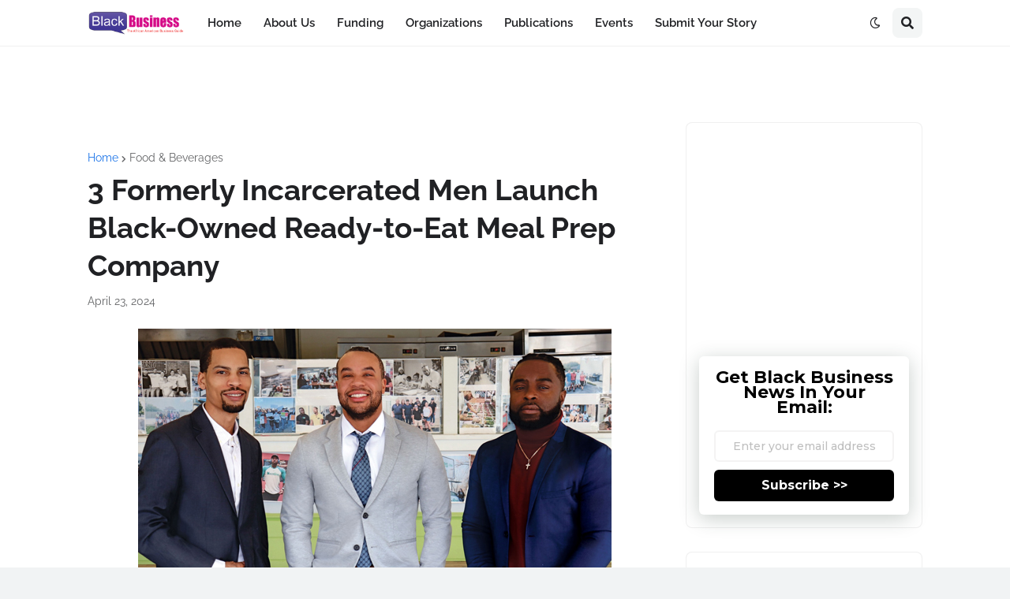

--- FILE ---
content_type: text/html; charset=utf-8
request_url: https://www.google.com/recaptcha/api2/aframe
body_size: 225
content:
<!DOCTYPE HTML><html><head><meta http-equiv="content-type" content="text/html; charset=UTF-8"></head><body><script nonce="Pg_VA5B-nvy3uOz08WKmpQ">/** Anti-fraud and anti-abuse applications only. See google.com/recaptcha */ try{var clients={'sodar':'https://pagead2.googlesyndication.com/pagead/sodar?'};window.addEventListener("message",function(a){try{if(a.source===window.parent){var b=JSON.parse(a.data);var c=clients[b['id']];if(c){var d=document.createElement('img');d.src=c+b['params']+'&rc='+(localStorage.getItem("rc::a")?sessionStorage.getItem("rc::b"):"");window.document.body.appendChild(d);sessionStorage.setItem("rc::e",parseInt(sessionStorage.getItem("rc::e")||0)+1);localStorage.setItem("rc::h",'1769831228763');}}}catch(b){}});window.parent.postMessage("_grecaptcha_ready", "*");}catch(b){}</script></body></html>

--- FILE ---
content_type: application/javascript
request_url: https://console.adgrid.io/adgrid-build/blackbusiness-com/revenue-grid-lib.js?20153
body_size: 67538
content:
/*! AdGridBuildVersion:20153 */!function(e){var t={};function r(n){if(t[n])return t[n].exports;var i=t[n]={i:n,l:!1,exports:{}};return e[n].call(i.exports,i,i.exports,r),i.l=!0,i.exports}r.m=e,r.c=t,r.d=function(e,t,n){r.o(e,t)||Object.defineProperty(e,t,{enumerable:!0,get:n})},r.r=function(e){"undefined"!=typeof Symbol&&Symbol.toStringTag&&Object.defineProperty(e,Symbol.toStringTag,{value:"Module"}),Object.defineProperty(e,"__esModule",{value:!0})},r.t=function(e,t){if(1&t&&(e=r(e)),8&t)return e;if(4&t&&"object"==typeof e&&e&&e.__esModule)return e;var n=Object.create(null);if(r.r(n),Object.defineProperty(n,"default",{enumerable:!0,value:e}),2&t&&"string"!=typeof e)for(var i in e)r.d(n,i,function(t){return e[t]}.bind(null,i));return n},r.n=function(e){var t=e&&e.__esModule?function(){return e.default}:function(){return e};return r.d(t,"a",t),t},r.o=function(e,t){return Object.prototype.hasOwnProperty.call(e,t)},r.p="",r(r.s=74)}([function(e,t,r){var n;function i(e,t){var r="undefined"!=typeof Symbol&&e[Symbol.iterator]||e["@@iterator"];if(!r){if(Array.isArray(e)||(r=o(e))||t&&e&&"number"==typeof e.length){r&&(e=r);var n=0,i=function(){};return{s:i,n:function(){return n>=e.length?{done:!0}:{done:!1,value:e[n++]}},e:function(e){throw e},f:i}}throw new TypeError("Invalid attempt to iterate non-iterable instance.\nIn order to be iterable, non-array objects must have a [Symbol.iterator]() method.")}var a,s=!0,d=!1;return{s:function(){r=r.call(e)},n:function(){var e=r.next();return s=e.done,e},e:function(e){d=!0,a=e},f:function(){try{s||null==r.return||r.return()}finally{if(d)throw a}}}}function a(e,t){return function(e){if(Array.isArray(e))return e}(e)||function(e,t){var r=null==e?null:"undefined"!=typeof Symbol&&e[Symbol.iterator]||e["@@iterator"];if(null!=r){var n,i,a,o,s=[],d=!0,l=!1;try{if(a=(r=r.call(e)).next,0===t){if(Object(r)!==r)return;d=!1}else for(;!(d=(n=a.call(r)).done)&&(s.push(n.value),s.length!==t);d=!0);}catch(e){l=!0,i=e}finally{try{if(!d&&null!=r.return&&(o=r.return(),Object(o)!==o))return}finally{if(l)throw i}}return s}}(e,t)||o(e,t)||function(){throw new TypeError("Invalid attempt to destructure non-iterable instance.\nIn order to be iterable, non-array objects must have a [Symbol.iterator]() method.")}()}function o(e,t){if(e){if("string"==typeof e)return s(e,t);var r=Object.prototype.toString.call(e).slice(8,-1);return"Object"===r&&e.constructor&&(r=e.constructor.name),"Map"===r||"Set"===r?Array.from(e):"Arguments"===r||/^(?:Ui|I)nt(?:8|16|32)(?:Clamped)?Array$/.test(r)?s(e,t):void 0}}function s(e,t){(null==t||t>e.length)&&(t=e.length);for(var r=0,n=new Array(t);r<t;r++)n[r]=e[r];return n}function d(e,t){var r=Object.keys(e);if(Object.getOwnPropertySymbols){var n=Object.getOwnPropertySymbols(e);t&&(n=n.filter((function(t){return Object.getOwnPropertyDescriptor(e,t).enumerable}))),r.push.apply(r,n)}return r}function l(e){return(l="function"==typeof Symbol&&"symbol"==typeof Symbol.iterator?function(e){return typeof e}:function(e){return e&&"function"==typeof Symbol&&e.constructor===Symbol&&e!==Symbol.prototype?"symbol":typeof e})(e)}function c(e,t){for(var r=0;r<t.length;r++){var n=t[r];n.enumerable=n.enumerable||!1,n.configurable=!0,"value"in n&&(n.writable=!0),Object.defineProperty(e,f(n.key),n)}}function u(e,t,r){return(t=f(t))in e?Object.defineProperty(e,t,{value:r,enumerable:!0,configurable:!0,writable:!0}):e[t]=r,e}function f(e){var t=function(e,t){if("object"!=l(e)||!e)return e;var r=e[Symbol.toPrimitive];if(void 0!==r){var n=r.call(e,t||"default");if("object"!=l(n))return n;throw new TypeError("@@toPrimitive must return a primitive value.")}return("string"===t?String:Number)(e)}(e,"string");return"symbol"==l(t)?t:String(t)}var p=r(80),g=r(19),m=0,b=function(){function e(){!function(e,t){if(!(e instanceof t))throw new TypeError("Cannot call a class as a function")}(this,e)}var t,r,n;return t=e,n=[{key:"injectStylesheet",value:function(e,t){var r=document.createElement("style");r.id=t,r.innerHTML=e,document.body.appendChild(r)}},{key:"singletonEnforcer",value:function(e){var t=null;return{get instance(){return t||(t=new e),t}}}}],(r=null)&&c(t.prototype,r),n&&c(t,n),Object.defineProperty(t,"prototype",{writable:!1}),e}();n=b,u(b,"windowTopDocument",window.document),u(b,"watchIdleTime",(function(e,t){var r,n=function(e,t){r&&clearInterval(r),m=0,r=setInterval((function(){++m%t==0&&e()}),1e3)},i=function(){n(e,t)};window.onload=i,window.onmousemove=i,window.onmousedown=i,window.ontouchstart=i,window.onclick=i,window.onkeypress=i,n(e,t)})),u(b,"getIdleTime",(function(){return m||0})),u(b,"createAdGridElement",(function(e){var t=document.createElement("div"),r=function(e){for(var t=1;t<arguments.length;t++){var r=null!=arguments[t]?arguments[t]:{};t%2?d(Object(r),!0).forEach((function(t){u(e,t,r[t])})):Object.getOwnPropertyDescriptors?Object.defineProperties(e,Object.getOwnPropertyDescriptors(r)):d(Object(r)).forEach((function(t){Object.defineProperty(e,t,Object.getOwnPropertyDescriptor(r,t))}))}return e}({"data-ad-grid-is-processed":"false"},e);return n.setMultipleAttributes(t,r),t})),u(b,"addJS",(function(e){return new Promise((function(t){var r=document.createElement("script");r.async=!0,r.src=e,r.onload=t,n.windowTopDocument.head.appendChild(r)}))})),u(b,"detectDevice",(function(){return/(?:phone|windows\s+phone|ipod|blackberry|(?:android|bb\d+|meego|silk|googlebot) .+?mobile|palm|windows\s+ce|opera mini|avantgo|docomo)/i.test(navigator.userAgent)?"mobile":/(?:ipad|playbook|(?:android|bb\d+|meego|silk)(?! .+? mobile))/i.test(navigator.userAgent)?"tablet":"desktop"})),u(b,"getSetCookie",(function(e,t){var r=arguments.length>2&&void 0!==arguments[2]?arguments[2]:[];if(1===arguments.length)return p.get(e);arguments.length>1&&p.set(e,t,r)})),u(b,"expireCookie",(function(e){var t=arguments.length>1&&void 0!==arguments[1]?arguments[1]:[];p.expire(e,t)})),u(b,"debounceFunc",(function(e,t){var r,n=!(arguments.length>2&&void 0!==arguments[2])||arguments[2],i=arguments.length>3?arguments[3]:void 0;return function(){n&&(window.detectPageScrolling=!0);var a=this,o=arguments,s=function(){r=null,i||e.apply(a,o)},d=i&&!r;clearTimeout(r),r=setTimeout(s,t),d&&e.apply(a,o)}})),u(b,"getQueryParams",window.top.location.search.substr(1).split("&").reduce((function(e,t){var r=a(t.split("="),2),n=r[0],i=r[1];return e.set(n,i||!0),e}),new Map)),u(b,"getQueryParamObj",(function(){return new URLSearchParams(window.top.location.search)})),u(b,"getQueryParamValueFromUrl",(function(e){var t=this.getQueryParamObj();return!!t.has(e)&&t.get(e)})),u(b,"getQueryParamsFromURL",(function(e){var t=arguments.length>1&&void 0!==arguments[1]?arguments[1]:"&",r=arguments.length>2&&void 0!==arguments[2]?arguments[2]:"=";return e.substr().split(t).reduce((function(e,t){var n=a(t.split(r),2),i=n[0],o=n[1];return e.set(i,o||!0),e}),new Map)})),u(b,"mapToObject",(function(e){return Array.from(e).reduce((function(e,t){var r=a(t,2),n=r[0],i=r[1];return Object.assign(e,u({},n,i))}),{})})),u(b,"isEmpty",(function(e){if(function e(t){return Array.isArray(t)&&t.every(e)}(e))return!0;if("object"===l(e)){var t;for(var r in e){if("function"==typeof e[0])return!1;if(0!==Object.keys(e[r]).length)return!1;t=!0}return t}return!1})),u(b,"setMultipleAttributes",(function(e,t){Object.keys(t).forEach((function(r){e.setAttribute(r,t[r])}))})),u(b,"smartFilter",(function(e,t){var r=[],n=[];return e.forEach((function(e){t(e)?r.push(e):n.push(e)})),{doesPassFilter:r,doesNotPassFilter:n}})),u(b,"isBodyTagPresent",(function(){return!!window.document.body||!1})),u(b,"onDOMContentLoad",(function(e){"interactive"===window.document.readyState||"complete"===window.document.readyState?e():window.addEventListener("DOMContentLoaded",e)})),u(b,"checkSizeMappingWithCurretnViewport",(function(e){var t=g.getSlot(e).getAttr("sizeMapMinMax"),r=!1;return t.forEach((function(e){!r&&winWidth>=e[0]&&winWidth<=e[1]&&(r=!0)})),r})),u(b,"checkUrl",(function(e){var t=arguments.length>1&&void 0!==arguments[1]&&arguments[1],r=arguments.length>2&&void 0!==arguments[2]?arguments[2]:window.top.location.pathname;if("/*"===e)return!0;var n=!1;return t&&(r="".concat(r).concat(window.location.search)),"/"===e?e===r&&(n=!0):e.includes("*")?r.includes(e.replace("*",""))&&(n=!0):e===r&&(n=!0),n})),u(b,"checkUrls",(function(e){var t=arguments.length>1&&void 0!==arguments[1]&&arguments[1],r=arguments.length>2&&void 0!==arguments[2]?arguments[2]:window.top.location.pathname;if(void 0===e)return!1;var a=!1;if(Array.isArray(e)){var o,s=i(e);try{for(s.s();!(o=s.n()).done;){var d=o.value;if(a=n.checkUrl(d,t,r))break}}catch(e){s.e(e)}finally{s.f()}}else a=n.checkUrl(e,t,r);return a})),u(b,"isSubStringMatched",(function(e,t){if(!1==!!e||!1==!!t)return!1;var r=!1;Array.isArray(e)?r=!!e.find((function(e){if(t.includes(e))return!0})):r=t.includes(e);return r})),u(b,"isAllowForTheCurrentUserAgent",(function(e){var t="";window.navigator&&(t=window.navigator.userAgent);var r=e.includeUserAgent,i=e.excludeUserAgent;if(!1==!!r&&!1==!!i)return!0;if(i){var a=i.replace(/\r\n/g,"\n").split("\n");if(n.isSubStringMatched(a,t))return!1}if(r){var o=r.replace(/\r\n/g,"\n").split("\n");return n.isSubStringMatched(o,t)}return!0})),u(b,"isAllowForTheCurrentUrl",(function(e){var t=e.inclutionsUrls,r=e.exclutionsUrls;if(!1==!!t&&!1==!!r)return!1;if(r){var i=r.replace(/\r\n/g,"\n").split("\n");if(n.checkUrls(i))return!1}if(t){var a=t.replace(/\r\n/g,"\n").split("\n");return n.checkUrls(a)}return!1})),u(b,"convertStringToSiteUrl",(function(){var e=arguments.length>0&&void 0!==arguments[0]?arguments[0]:"";return 0===e.length?"":e.toLowerCase().replace(/ {3}/g," ").replace(/ {2}/g," ").replace(/ /g,"-").replace(/[^\w-]+/g,"").replace(/--/g,"-")})),u(b,"getApplicationIdJsonData",(function(){var e=[],t=document.querySelectorAll('script[type="application/ld+json"]');if(!t||!t.length)return e;if(void 0===t[0])return e;var r=t[0].textContent;if(void 0===r||!r||null===r)return e;var n=JSON.parse(r);return void 0===n["@graph"]?e:n["@graph"]})),u(b,"getSchemaData",(function(){for(var e=["Article","Blog","News","WebPage"],t={},r=n.getApplicationIdJsonData(),i=r.length,a=0;i>a;a++)try{if("continue"===function(){if(void 0!==t.pageType)return"continue";if(void 0===r[a]["@type"])return"continue";r[a].keywords&&Array.isArray(r[a].keywords)&&(t.keywords=r[a].keywords.join());var n=r[a]["@type"];Array.isArray(n)&&(n=n.join());var i=e.filter((function(e){return n.includes(e)}));t.pageType=i.pop()||""}())continue}catch(e){console.log(e)}return t})),u(b,"getYoastValue",(function(e){var t="",r=document.querySelectorAll('script[type="application/ld+json"]');if(!r||!r.length)return t;for(var n=0;r.length>n;n++){var i=r[n],a=i.classList;if(a){var o=a.contains("yoast-schema-graph"),s=i.textContent;if(o&&s)for(var d=JSON.parse(s)["@graph"],l=0;d.length>l;l++)if(d[l][e]){t=d[l][e];break}}}return t})),u(b,"checkCurrentPath",(function(e){var t=window.top.location.pathname;if("/*"===e||e===t)return!0;var r=e.indexOf("*");return-1!==r&&t.includes(e.slice(0,r))})),e.exports=b},function(e,t,r){function n(e,t){var r=Object.keys(e);if(Object.getOwnPropertySymbols){var n=Object.getOwnPropertySymbols(e);t&&(n=n.filter((function(t){return Object.getOwnPropertyDescriptor(e,t).enumerable}))),r.push.apply(r,n)}return r}function i(e){for(var t=1;t<arguments.length;t++){var r=null!=arguments[t]?arguments[t]:{};t%2?n(Object(r),!0).forEach((function(t){l(e,t,r[t])})):Object.getOwnPropertyDescriptors?Object.defineProperties(e,Object.getOwnPropertyDescriptors(r)):n(Object(r)).forEach((function(t){Object.defineProperty(e,t,Object.getOwnPropertyDescriptor(r,t))}))}return e}function a(e){return(a="function"==typeof Symbol&&"symbol"==typeof Symbol.iterator?function(e){return typeof e}:function(e){return e&&"function"==typeof Symbol&&e.constructor===Symbol&&e!==Symbol.prototype?"symbol":typeof e})(e)}function o(e){return function(e){if(Array.isArray(e))return s(e)}(e)||function(e){if("undefined"!=typeof Symbol&&null!=e[Symbol.iterator]||null!=e["@@iterator"])return Array.from(e)}(e)||function(e,t){if(!e)return;if("string"==typeof e)return s(e,t);var r=Object.prototype.toString.call(e).slice(8,-1);"Object"===r&&e.constructor&&(r=e.constructor.name);if("Map"===r||"Set"===r)return Array.from(e);if("Arguments"===r||/^(?:Ui|I)nt(?:8|16|32)(?:Clamped)?Array$/.test(r))return s(e,t)}(e)||function(){throw new TypeError("Invalid attempt to spread non-iterable instance.\nIn order to be iterable, non-array objects must have a [Symbol.iterator]() method.")}()}function s(e,t){(null==t||t>e.length)&&(t=e.length);for(var r=0,n=new Array(t);r<t;r++)n[r]=e[r];return n}function d(e,t){for(var r=0;r<t.length;r++){var n=t[r];n.enumerable=n.enumerable||!1,n.configurable=!0,"value"in n&&(n.writable=!0),Object.defineProperty(e,c(n.key),n)}}function l(e,t,r){return(t=c(t))in e?Object.defineProperty(e,t,{value:r,enumerable:!0,configurable:!0,writable:!0}):e[t]=r,e}function c(e){var t=function(e,t){if("object"!=a(e)||!e)return e;var r=e[Symbol.toPrimitive];if(void 0!==r){var n=r.call(e,t||"default");if("object"!=a(n))return n;throw new TypeError("@@toPrimitive must return a primitive value.")}return("string"===t?String:Number)(e)}(e,"string");return"symbol"==a(t)?t:String(t)}var u=r(0),f=function(){function e(){!function(e,t){if(!(e instanceof t))throw new TypeError("Cannot call a class as a function")}(this,e)}var t,r,n;return t=e,n=[{key:"getTimeSinceLoaded",value:function(){var t=(new Date).getTime();return window.hasOwnProperty("performance")&&(t=performance.now()-e.initialLoad),t=t<1e3?"".concat(t.toFixed(2),"ms"):"".concat((t/1e3).toFixed(2),"s")}},{key:"log",value:function(t){var r=arguments.length>1&&void 0!==arguments[1]?arguments[1]:[],n=arguments.length>2?arguments[2]:void 0,i=arguments.length>3?arguments[3]:void 0;if(u.getQueryParams.has("adg_debug")){var a;i||(i=e.colors.normal());var s=r.length>0?"Tags: [".concat(r.reduce((function(e,t,r){return e+(r>0?" ":"")+t}),""),"]"):"[No Tags]",d=Object.values(i).map((function(e){return"color:".concat(e,";")}));(a=console).log.apply(a,["%c[".concat(e.getTimeSinceLoaded(),"] %cModule: [").concat(t,"] %c").concat(s," %c").concat(n)].concat(o(d)))}}}],(r=null)&&d(t.prototype,r),n&&d(t,n),Object.defineProperty(t,"prototype",{writable:!1}),e}();l(f,"initialLoad",null),l(f,"colors",{default:{time:"black",mod:"black",tags:"black",message:"black"},normal:function(){return i(i({},this.default),{},{message:"green"})},warning:function(){return i(i({},this.default),{},{message:"magenta"})},error:function(){return i(i({},this.default),{},{message:"red"})}}),e.exports=f},function(e,t,r){function n(e){return(n="function"==typeof Symbol&&"symbol"==typeof Symbol.iterator?function(e){return typeof e}:function(e){return e&&"function"==typeof Symbol&&e.constructor===Symbol&&e!==Symbol.prototype?"symbol":typeof e})(e)}function i(e,t){for(var r=0;r<t.length;r++){var n=t[r];n.enumerable=n.enumerable||!1,n.configurable=!0,"value"in n&&(n.writable=!0),Object.defineProperty(e,a(n.key),n)}}function a(e){var t=function(e,t){if("object"!=n(e)||!e)return e;var r=e[Symbol.toPrimitive];if(void 0!==r){var i=r.call(e,t||"default");if("object"!=n(i))return i;throw new TypeError("@@toPrimitive must return a primitive value.")}return("string"===t?String:Number)(e)}(e,"string");return"symbol"==n(t)?t:String(t)}var o=r(9).parsedConfigs,s=function(){function e(){!function(e,t){if(!(e instanceof t))throw new TypeError("Cannot call a class as a function")}(this,e)}var t,r,n;return t=e,n=[{key:"allConfig",value:function(){var e=o.domainConf,t={};return topLevelDomain&&(t=e[topLevelDomain]),t}}],(r=null)&&i(t.prototype,r),n&&i(t,n),Object.defineProperty(t,"prototype",{writable:!1}),e}();e.exports=s},function(e,t,r){var n=r(51),i="object"==typeof self&&self&&self.Object===Object&&self,a=n||i||Function("return this")();e.exports=a},function(e,t,r){var n;function i(e){return(i="function"==typeof Symbol&&"symbol"==typeof Symbol.iterator?function(e){return typeof e}:function(e){return e&&"function"==typeof Symbol&&e.constructor===Symbol&&e!==Symbol.prototype?"symbol":typeof e})(e)}function a(e,t){for(var r=0;r<t.length;r++){var n=t[r];n.enumerable=n.enumerable||!1,n.configurable=!0,"value"in n&&(n.writable=!0),Object.defineProperty(e,s(n.key),n)}}function o(e,t,r){return(t=s(t))in e?Object.defineProperty(e,t,{value:r,enumerable:!0,configurable:!0,writable:!0}):e[t]=r,e}function s(e){var t=function(e,t){if("object"!=i(e)||!e)return e;var r=e[Symbol.toPrimitive];if(void 0!==r){var n=r.call(e,t||"default");if("object"!=i(n))return n;throw new TypeError("@@toPrimitive must return a primitive value.")}return("string"===t?String:Number)(e)}(e,"string");return"symbol"==i(t)?t:String(t)}var d=r(1),l=r(84),c=r(0),u=r(5),f=r(2).allConfig(),p=function(){function e(){!function(e,t){if(!(e instanceof t))throw new TypeError("Cannot call a class as a function")}(this,e)}var t,r,n;return t=e,n=[{key:"listenForTabChange",value:function(){var e=this;window.document.addEventListener("visibilitychange",(function(){e.tabChangeCallbacks.forEach((function(e){e()}))}))}},{key:"initVideoViewability",value:function(){var e=this;this.viewabilityObserver=new IntersectionObserver((function(t){t[0].boundingClientRect.width>0&&t[0].boundingClientRect.height>0&&(t[0].intersectionRatio>=.7?(e.observedAdUnits[t[0].target.id].resolveFunction(),e.observedAdUnits[t[0].target.id].PAV="1_".concat(topLevelDomain),e.observedAdUnits[t[0].target.id].resolveFunction(t[0].target.id),d.log(e.moduleName,["PAV","Video"],"".concat(t[0].target.id," PAV 1, intersection ratio of ").concat(t[0].intersectionRatio))):(e.observedAdUnits[t[0].target.id].PAV="0_".concat(topLevelDomain),d.log(e.moduleName,["PAV","Video"],"".concat(t[0].target.id," PAV 0, intersection ratio of ").concat(t[0].intersectionRatio))))}),{threshold:[.7,1]})}},{key:"videoViewability",value:function(e,t){this.viewabilityObserver||this.initVideoViewability(),this.observedAdUnits[e.id]||(this.observedAdUnits[e.id]={},this.observedAdUnits[e.id].resolveFunction=t,this.viewabilityObserver.observe(e),this.isScrolling||t())}},{key:"viewabilityStatus",value:function(e){var t=arguments.length>1&&void 0!==arguments[1]?arguments[1]:this.padding,r=arguments.length>2&&void 0!==arguments[2]?arguments[2]:this.margin,n=arguments.length>3&&void 0!==arguments[3]?arguments[3]:this.lazyLoadBuffer;if(null===e)return{margin:{bottom:!0},padded:!0,strict:!0,half:!0,full:!0,halfWithBuffer:!0,seventyPercent:!0,ninetyPercent:!0,hundredPercent:!0,out:!0,aboveFold:!0,belowFold:!0};function i(e){return e.getBoundingClientRect().top+c.windowTopDocument.documentElement.scrollTop}function a(e){return e.getBoundingClientRect().bottom+c.windowTopDocument.documentElement.scrollTop}var o=Math.round(i(e)),s=a(e),l=e.scrollHeight,u=l/2,f=u<11?this.getAdMaxHeight(e.id):u,p=.7*l,g=Math.round(c.windowTopDocument.documentElement.scrollTop),m=.9*l,b=window.top.innerHeight,v=t/100*b,h=r/100*b,y=e.getBoundingClientRect(),w=o+l+v>=g,I=o-v<=g+b,S=o>g&&o+l<g+b,A=w&&I,P=Math.round(b*n/100),_=g-P,k=g+b+P,x=o+u+20<=g+b&&o+u+20>=g,j=o+f+20<=g+b&&o+f+20>=g,T=o<=k&&o>=_,C={top:g+b>o+p&&o+p>g,bottom:g+b>s-p&&s-p>g},O={top:g+b>o+m&&o+m>g,bottom:g+b>s-m&&s-m>g},L={top:g+b>o+l&&o+l>g,bottom:g+b>s-l&&s-l>g},E=y.bottom<0,D=y.top>b,N={margin:{bottom:o+u+h<=b+g},padded:A,strict:S,half:x,full:j,halfWithBuffer:T,seventyPercent:C.top&&C.bottom,ninetyPercent:O.top&&O.bottom,hundredPercent:L.top&&L.bottom,out:E||D,aboveFold:E,belowFold:D};return d.log(this.moduleName,[e.id||e.nodeName.toLowerCase()],Object.keys(N).reduce((function(e,t){return N[t]?e+="".concat(t,": ").concat(N[t],"; "):e}),"Results: ")),(N.strict||N.halfInView)&&N.outOfViewport&&d.log(this.moduleName,["Error"],"Contradictory Viewability",d.colors.error()),N}}],(r=null)&&a(t.prototype,r),n&&a(t,n),Object.defineProperty(t,"prototype",{writable:!1}),e}();n=p,o(p,"moduleName","Viewability"),o(p,"padding",50),o(p,"margin",50),o(p,"lastScrollTop",0),o(p,"isScrolling",!1),o(p,"scrollDirection",null),o(p,"scrollPromise",null),o(p,"lazyLoadBuffer",0),o(p,"defaultBuffer",0),o(p,"viewabilityObserver",null),o(p,"observedAdUnits",{}),o(p,"inViewPercentage",{}),o(p,"adRenderWithoutIframe",{}),o(p,"adhesionSlots",[]),o(p,"tabChangeCallbacks",[]),o(p,"getViewportWidth",(function(){return window.top.innerWidth||window.top.document.documentElement.clientWidth})),o(p,"lastViewportWidth",n.getViewportWidth()),o(p,"checkViewportChange",(function(){var e=!1,t=n.getViewportWidth();return n.lastViewportWidth>768&&t<768?(d.log(n.moduleName,["Resize"],"The page resized from bigger than 768 width to less than 768",d.colors.normal()),e=!0):n.lastViewportWidth<768&&t>768?(d.log(n.moduleName,["Resize"],"The page resized from smaller than 768 width to bigger than 768",d.colors.normal()),e=!0):n.lastViewportWidth<1024&&t>1024?(d.log(n.moduleName,["Resize"],"The page resized from smaller than 1024 width to bigger than 1024",d.colors.normal()),e=!0):n.lastViewportWidth>1024&&t<1024?(d.log(n.moduleName,["Resize"],"The page resized from bigger than 1024 width to smaller than 1024",d.colors.normal()),e=!0):(d.log(n.moduleName,["Error"],"The page resized but did not trigger a refresh call",d.colors.error()),e=!1),n.lastViewportWidth=n.getViewportWidth(),e})),o(p,"predictViewability",(function(e){var t,r;if("adhesion"===e.getAttribute("data-position")){if("0px"===window.getComputedStyle(e).height){var i=e.style.height;e.style.height="20px",t=n.viewabilityStatus(e),e.style.height=i}else t=n.viewabilityStatus(e);r={full:t.full,half:t.half,ninetyPercent:t.ninetyPercent,hundredPercent:t.hundredPercent}}else r={full:(t=n.viewabilityStatus(e)).full,half:t.half,ninetyPercent:t.ninetyPercent,hundredPercent:t.hundredPercent};n.scrollDirection&&t.padded&&t[{up:"aboveFold",down:"belowFold"}[n.scrollDirection]];return{full:r.full,half:r.half,ninetyPercent:r.ninetyPercent,hundredPercent:r.hundredPercent}})),o(p,"getViewabilityPercentage",(function(e){if(n.adRenderWithoutIframe[e])return{full:!0,half:!0,fiftyOne:!0,sixtyPercent:!0,ninetyPercent:!0,hundredPercent:!0};var t=!1,r=!1,i=!1,a=!1,o=!1;return n.inViewPercentage[e]>49&&(t=!0),n.inViewPercentage[e]>50&&(r=!0),n.inViewPercentage[e]>59&&(i=!0),n.inViewPercentage[e]>89&&(a=!0),100==n.inViewPercentage[e]&&(o=!0),{full:t,half:t,fiftyOne:r,sixtyPercent:i,ninetyPercent:a,hundredPercent:o}})),o(p,"getScrollDirection",(function(){var e=window.pageYOffset||document.documentElement.scrollTop;if(e===n.lastScrollTop)return null;var t=e>n.lastScrollTop?"down":"up";d.log(n.moduleName,["scrollDirection"],"Scrolling ".concat(t),d.colors.default),n.lastScrollTop=e,n.scrollDirection=t})),o(p,"initScrollPromise",(function(){var e;n.scrollPromise||(l.setConfig(),n.scrollPromise=new Promise((function(t){window.addEventListener("scroll",(function r(){n.isScrolling=!0,window.clearTimeout(e),c.onDOMContentLoad(n.getScrollDirection),e=setTimeout((function(){c.onDOMContentLoad((function(){return l.countParagraphs(n.viewabilityStatus)})),d.log(n.moduleName,["scrollHasStopped"],"Scroll has stopped"),n.isScrolling=!1,t(r)}),66)}),{passive:!0})})))})),o(p,"getAdNameByAdId",(function(e){var t=e.split("_");return t.pop(),t.join("_")})),o(p,"getAdMaxHeight",(function(e){var t=n.getAdNameByAdId(e),r={leaderboard_ad:{desk:125,tab:45,mob:50},leaderboard_small_ad:{desk:125,tab:45,mob:50},adhesion_ad:{desk:0,tab:0,mob:25},native_ad:{desk:90,tab:90,mob:25},rightrail_ad:{desk:125,tab:125,mob:25},halfpage_ad:{desk:300,tab:300,mob:0},medium_rectangle_ad:{desk:125,tab:125,mob:125},square_ad:{desk:125,tab:125,mob:125},small_square_ad:{desk:100,tab:100,mob:100},skyscraper_ad:{desk:300,tab:300,mob:0}};return void 0===r[t]||void 0===r[t][deviceType]?0:r[t][deviceType]})),o(p,"checkInviewStatus",(function(e){var t=n.getAdNameByAdId(e);if(n.adhesionSlots.includes(t)&&f.adhesionRefreshAlways)return!0;var r=!1,i=u.elemById(e);f.disableRefreshOSViewport?r=n.getViewabilityPercentage(e).hundredPercent:r=!!n.lazyLoadBuffer?n.viewabilityStatus(i).halfWithBuffer:n.getViewabilityPercentage(e).fiftyOne;return r})),e.exports=p},function(e,t,r){function n(e){return(n="function"==typeof Symbol&&"symbol"==typeof Symbol.iterator?function(e){return typeof e}:function(e){return e&&"function"==typeof Symbol&&e.constructor===Symbol&&e!==Symbol.prototype?"symbol":typeof e})(e)}function i(e,t){for(var r=0;r<t.length;r++){var n=t[r];n.enumerable=n.enumerable||!1,n.configurable=!0,"value"in n&&(n.writable=!0),Object.defineProperty(e,o(n.key),n)}}function a(e,t,r){return(t=o(t))in e?Object.defineProperty(e,t,{value:r,enumerable:!0,configurable:!0,writable:!0}):e[t]=r,e}function o(e){var t=function(e,t){if("object"!=n(e)||!e)return e;var r=e[Symbol.toPrimitive];if(void 0!==r){var i=r.call(e,t||"default");if("object"!=n(i))return i;throw new TypeError("@@toPrimitive must return a primitive value.")}return("string"===t?String:Number)(e)}(e,"string");return"symbol"==n(t)?t:String(t)}var s=r(2).allConfig(),d=function(){function e(){!function(e,t){if(!(e instanceof t))throw new TypeError("Cannot call a class as a function")}(this,e)}var t,r,n;return t=e,n=[{key:"observer",value:function(t,r){var n=arguments.length>2&&void 0!==arguments[2]?arguments[2]:"default";!e.checkShadowRoot()||e.observerDomainConf&&e.observerAdSlotDetector||("domainConfig"===n&&(e.observerDomainConf=!0),"adSlotDetector"===n&&(e.observerAdSlotDetector=!0),e.shadowDomRootFound=!0,t.observe(e.getShadowRoot(),r))}},{key:"checkShadowRoot",value:function(){if(s.shadowDomHost){if(!document.querySelector(s.shadowDomHost))return!1;var e=document.querySelector(s.shadowDomHost).shadowRoot;return!(!e||"open"!==e.mode)&&e}return!1}},{key:"getShadowRoot",value:function(){return!!e.shadowDomRootFound&&e.checkShadowRoot()}},{key:"getElem",value:function(t){var r=e.getShadowRoot();return!!r&&r.querySelector(t)}},{key:"adIdInShadowDom",value:function(t){return t in e.adIdList}},{key:"elemById",value:function(t){return e.adIdInShadowDom(t)?e.getElem("#".concat(t)):document.getElementById(t)}},{key:"isShadowDomInjection",value:function(e){return!!(e.isShadowDomAd&&e.targetWrapper&&e.shadowdomWrapper)}}],(r=null)&&i(t.prototype,r),n&&i(t,n),Object.defineProperty(t,"prototype",{writable:!1}),e}();a(d,"moduleName","ShadowDom"),a(d,"adSlotTracker",{}),a(d,"adIdList",{}),a(d,"shadowDomRootFound",!1),a(d,"observerDomainConf",!1),a(d,"observerAdSlotDetector",!1),e.exports=d},function(e,t){e.exports=function(e){var t=typeof e;return null!=e&&("object"==t||"function"==t)}},function(e,t,r){var n=r(97),i=r(103);e.exports=function(e,t){var r=i(e,t);return n(r)?r:void 0}},function(e,t){e.exports=function(e){return null!=e&&"object"==typeof e}},function(e,t,r){var n=r(78);e.exports.parsedConfigs=n},function(e,t,r){function n(e,t){var r="undefined"!=typeof Symbol&&e[Symbol.iterator]||e["@@iterator"];if(!r){if(Array.isArray(e)||(r=function(e,t){if(!e)return;if("string"==typeof e)return i(e,t);var r=Object.prototype.toString.call(e).slice(8,-1);"Object"===r&&e.constructor&&(r=e.constructor.name);if("Map"===r||"Set"===r)return Array.from(e);if("Arguments"===r||/^(?:Ui|I)nt(?:8|16|32)(?:Clamped)?Array$/.test(r))return i(e,t)}(e))||t&&e&&"number"==typeof e.length){r&&(e=r);var n=0,a=function(){};return{s:a,n:function(){return n>=e.length?{done:!0}:{done:!1,value:e[n++]}},e:function(e){throw e},f:a}}throw new TypeError("Invalid attempt to iterate non-iterable instance.\nIn order to be iterable, non-array objects must have a [Symbol.iterator]() method.")}var o,s=!0,d=!1;return{s:function(){r=r.call(e)},n:function(){var e=r.next();return s=e.done,e},e:function(e){d=!0,o=e},f:function(){try{s||null==r.return||r.return()}finally{if(d)throw o}}}}function i(e,t){(null==t||t>e.length)&&(t=e.length);for(var r=0,n=new Array(t);r<t;r++)n[r]=e[r];return n}var a=r(79),o=r(11),s=r(46),d=r(19),l=r(81),c=r(5),u=r(47),f=r(83),p=r(12),g=r(20),m=r(48).default,b=r(4),v=r(0),h=r(15),y=r(1),w=r(2).allConfig();u.pbjsSetConfig(),u.registerEvents(),e.exports={disableDfpInitialLoad:!1,dfpSlots:[],processUnit:[],moduleName:"googleHelper",iuPath:null,lazyLoadData:{},hoverData:{},disableLazyload:!1,enableLazyload:!0,isMovTabActive:!0,shortDomainName:"",variableNameVal:[],refreshAdIdList:[],notRefreshAdIdList:[],stopRefreshForAdapterAdIdList:[],stopPrebidCallAdapterList:{},dynamicTld:!1,prebidTimeout:700,adPathData:{},activeViewData:{},slotNetworkPath:"",enableGdpr:!1,enableCcpa:!1,geofeedContinent:"",ccpaScriptLoaded:!1,isA9Enable:!1,adPositionIuPartsOverride:[],concatAdhesionStr:!1,childNetworkId:!1,disableRefreshOutsideViewport:!1,adhesionSlots:[],outOfPageSlots:[],outOfPageSlotsAdIdList:[],oopInfiniteScrollSlots:[],oopInfiniteScrollSlotsAdIdList:[],pavBuffer:0,stickyRefreshSizeAdIdList:[],dynamicFloorsData:{},dynamicFloorsBidCount:{},fetchMarginPercent:0,renderMarginPercent:0,mobileScaling:0,googletagPubAds:"",dfpInit:function(){if(!this.disableDfpInitialLoad){var e=this;if(this.isMovTabBrowserActive(),v.onDOMContentLoad(b.initScrollPromise),this.pavBuffer=w.pavBuffer||0,this.disableDfpInitialLoad=!0,googletag.cmd.push((function(){e.googletagPubAds=googletag.pubads(),googletag.pubads().disableInitialLoad(),w.enableNonPersonalizedAds&&googletag.pubads().setPrivacySettings({nonPersonalizedAds:!0}),w.enableRestrictDataProcessing&&googletag.pubads().setPrivacySettings({restrictDataProcessing:!0})})),void 0!==w.enableLazyload&&(this.enableLazyload=w.enableLazyload,this.fetchMarginPercent=void 0!==w.fetchMarginPercent?w.fetchMarginPercent:0,this.renderMarginPercent=void 0!==w.renderMarginPercent?w.renderMarginPercent:0,this.mobileScaling=void 0!==w.mobileScaling?Number.parseInt(w.mobileScaling):1),this.checkOverrideByUrlLazyload(),this.enableLazyload)if(y.log(this.moduleName,["dfpInit"],"Lazyload Enable Status: ".concat(this.enableLazyload)),googletag.cmd.push((function(){googletag.pubads().enableLazyLoad({fetchMarginPercent:e.fetchMarginPercent,renderMarginPercent:e.renderMarginPercent,mobileScaling:e.mobileScaling})})),603===(w.domainId||0))"desktop"!==v.detectDevice()&&googletag.cmd.push((function(){googletag.pubads().enableLazyLoad({fetchMarginPercent:0,renderMarginPercent:0,mobileScaling:1})}));var t=localStorage.getItem("ADGRID-DYNAMIC-FLOORS-V2");t&&(this.dynamicFloorsData=JSON.parse(t))}},checkOverrideByUrlLazyload:function(){if(void 0!==w.overrideByUrl){var e=w.overrideByUrl;for(var t in e.settings){var r=e.settings[t];if(r.url){var n=r.url;n=n.replace(/\r\n/g,"\n").split("\n"),v.checkUrls(n,r.exactMatch)&&(this.enableLazyload=!!r.enableLazyload,this.enableLazyload&&(this.fetchMarginPercent=void 0!==r.fetchMarginPercent?r.fetchMarginPercent:0,this.renderMarginPercent=void 0!==r.renderMarginPercent?r.renderMarginPercent:0,this.mobileScaling=void 0!==r.mobileScaling?Number.parseInt(r.mobileScaling):1),r.lazyloadViewportBuffer&&(b.lazyLoadBuffer=r.lazyloadViewportBuffer))}}}},setNetowrkPath:function(e){this.slotNetworkPath=e},setAdPathData:function(){var e=this,t=d.getSlotTargeting();Object.keys(t).forEach((function(t){e.adPathData[t]=e.slotNetworkPath}))},cmdPush:function(e){var t=this,r=e.adName,n="";e.slotSize.length&&e.slotSize[0].length<1&&(e.slotSize[0]=[0,0]),googletag.cmd.push((function(){var i=t.sizeMap(e.adName),a=i.isFluidExists,o=i.sizeMapping;null===o&&(o=[]);var s=t.adPathData[e.adName];if(void 0!==advWrapper.slots[e.adId]){var d=advWrapper.slots[e.adId].networkPath;0!==d&&(s=d)}var l=c.elemById(e.adId);if(l){var u=l.dataset.adgridIuparts;void 0!==u&&u&&(s=u)}t.adPositionIuPartsOverride[e.adName]&&(s=t.adPositionIuPartsOverride[e.adName]);var f=topLevelDomain;t.dynamicTld&&(f="unmon_".concat(topLevelDomain));var g=googletag.pubads();if(t.childNetworkId){var b=s.split("/");b[1]="".concat(b[1],",").concat(t.childNetworkId),s=b.join("/")}t.concatAdhesionStr&&t.adhesionSlots.includes(r)&&(s="".concat(s).concat(t.concatAdhesionStr)),t.outOfPageSlots.includes(r)?(y.log(t.moduleName,[googletag],"googletag.defineOutOfPageSlot ".concat(e.adId)),n=googletag.defineOutOfPageSlot(s,e.adId).addService(googletag.pubads()).setTargeting("pos",e.adName).setTargeting("tld",f).addService(g),googletag.enableServices()):a?(y.log(t.moduleName,[googletag],"googletag.defineSlot ".concat(e.adId)),n=googletag.defineSlot(s,e.slotSize,e.adId).setTargeting("pos",e.adName).setTargeting("tld",f).addService(g)):(y.log(t.moduleName,[googletag],"googletag.defineSlot ".concat(e.adId)),n=googletag.defineSlot(s,e.slotSize,e.adId).defineSizeMapping(o).setTargeting("pos",e.adName).setTargeting("tld",f).addService(g));var v=new CustomEvent("adgridDefinedSlot",{detail:{slot:n,adId:e.adId}});document.dispatchEvent(v),p.instance.init(g);var h=new m(n,e.adId,e.adName);p.instance.addCustParams(),h.addScp(),googletag.pubads().enableAsyncRendering(),googletag.pubads().collapseEmptyDivs(),googletag.enableServices(),t.dfpSlots[e.adId]=n}))},addInterstitial:function(){var e=this;y.log(e.moduleName,["Interstitial"],"Calling addInterstitial"),window.pageLevel=window.pageLevel||p,window.slotLevel=window.slotLevel||m,googletag.cmd.push((function(){if(window.adGridInterstitialSlot=googletag.defineOutOfPageSlot(window.adGridInterstitialIuPath,googletag.enums.OutOfPageFormat.INTERSTITIAL),window.adGridInterstitialSlot){var t=googletag.pubads();window.adGridInterstitialSlot.addService(t),window.adGridInterstitialSlot.setTargeting("interstitial","true"),window.adGridInterstitialSlot.setTargeting("tld",topLevelDomain),window.adGridInterstitialSlot.setTargeting("PAV","0_".concat(topLevelDomain)),window.adGridInterstitialSlot.setTargeting("GMAV","0_".concat(topLevelDomain)),window.adGridInterstitialSlot.isIntersitial=!0,googletag.pubads().enableAsyncRendering(),googletag.enableServices(),window.pageLevel.instance.init(t),window.pageLevel.instance.addCustParams(),new m(window.adGridInterstitialSlot,window.adGridInterstitialIuPath).addScp(),googletag.display(window.adGridInterstitialSlot),y.log(e.moduleName,["Interstitial"],"Calling addInterstitial googletag.display")}}))},sizeMap:function(e){var t,r,n=d.getSlot(e).getAttr("sizeMap"),i=!1;return googletag.cmd.push((function(){t=googletag.sizeMapping(),n.forEach((function(e){e[1].length&&(e[1].filter((function(e){return"fluid"===e[0]})).length&&(i=!0),1===e[1].length&&"fluid"===e[1][0][0]?t=t.addSize(e[0],e[1][0]):e[1].length&&!e[1][0].length?t=t.addSize(e[0],[]):(r=(r=v.smartFilter(e[1],(function(e){return"fluid"!==e[0]}))).doesPassFilter,t=t.addSize(e[0],r)))})),t=t.build()})),{isFluidExists:i,sizeMapping:t}},processMouseMovement:function(e){this.checkMouseOver(e),this.checkMouseOut(e)},checkMouseOver:function(e){var t=this,r=c.elemById(e);null!==r&&r.addEventListener("mouseover",(function(){t.hoverData[e].isHover=!0,y.log(t.moduleName,["checkMouseOver"],"Hovering over ".concat(e))}),!1)},checkMouseOut:function(e){var t=this,r=c.elemById(e);null!==r&&r.addEventListener("mouseout",(function(){t.hoverData[e].isHover=!1,y.log(t.moduleName,["checkMouseOut"],"Hovering away from ".concat(e))}),!1)},cmdDisplay:function(e,t){var r=this;r.lazyLoadData[e]={lazyLoad:0},r.hoverData[e]={isHover:!1},r.processMouseMovement(e),advWrapper.processData(e),advWrapper.processIframe(e),googletag.cmd.push((function(){if(c.adIdInShadowDom(e)){var n=c.getElem("#".concat(e));googletag.display(n)}else googletag.display(e);r.willAdRefresh(e,t)&&r.refreshSlot(e)}))},cmdRemove:function(e){advWrapper.handleRemovedAdSlot(e)},willAdRefresh:function(e,t){var r=document.getElementById(e);if(void 0!==this.lazyLoadData[e]&&1===parseInt(this.lazyLoadData[e].lazyLoad))return!1;if(c.adIdInShadowDom(e))return this.lazyLoadData[e]={lazyLoad:1},!0;if(!!w.adhesionStyle&&!!w.adhesionStyle.renderOffset){var n=b.getAdNameByAdId(e);if(this.adhesionSlots.includes(n))return window.scrollY>=w.adhesionStyle.renderOffset&&(this.lazyLoadData[e]={lazyLoad:1},!0)}if(y.log(this.moduleName,["willAdRefresh",e],"Lazyload Enable Status: ".concat(this.enableLazyload)),!this.enableLazyload)return y.log(this.moduleName,["willAdRefresh",e],"Lazyload Enable Status is disabled"),this.lazyLoadData[e]={lazyLoad:1},!0;if(window.detectPageScrolling)return!1;y.log(this.moduleName,["willAdRefresh",e],"Lazyload Enable Status is enabled");var i=w.renderMarginPercent?parseInt(w.renderMarginPercent):1;return!!b.viewabilityStatus(r,0,0,i).halfWithBuffer&&(this.lazyLoadData[e]={lazyLoad:1},!0)},isHeaderBiddingDisable:function(){try{return h.isHeaderBiddingDisable(w)}catch(e){return!1}},refreshSlot:function(e){var t=advWrapper.slots;if(void 0===t[e]||void 0===t[e].slotName)return"";var r=t[e].slotName;void 0===o.values.hbSlotConfig||this.isHeaderBiddingDisable()||void 0===o.values.hbSlotConfig[r]?this.refreshSlotWithoutPrebid(e):this.enableGdpr&&"EU"===this.geofeedContinent?this.checkGdprCmpFuncExist(e):this.refreshSlotWithPrebid(e)},checkGdprCmpFuncExist:function(e){var t=this,r=setInterval((function(){n++,("function"==typeof __tcfapi||n>15)&&(t.refreshSlotWithPrebid(e),clearInterval(r))}),200),n=0},checkCcpaScriptLoaded:function(e){var t=this,r=setInterval((function(){n++,("function"==typeof window.__uspapi||n>15)&&(clearInterval(r),t.refreshSlotWithPrebid(e))}),200),n=0},alterTld:function(e){var t=this.variableNameVal;for(var r in t)if(t.hasOwnProperty(r)){var n=t[r];if(void 0!==e.getTargeting(r)&&void 0!==e.getTargeting(r)[0]&&e.getTargeting(r)[0].trim()===n.trim()){var i=e.getTargeting("TLD")[0];if(-1===i.indexOf("unmon_")){var a="unmon_".concat(i);e.getTargeting("TLD").length&&e.clearTargeting("TLD"),e.setTargeting("TLD",a)}}}},refreshSlotWithoutPrebid:function(e){var t=this;googletag.cmd.push((function(){var r=t.dfpSlots[e],n=Math.random().toString(36).substr(2,16);r.setTargeting("sttrackid",n),r.getTargeting("GMAV").length&&r.clearTargeting("GMAV"),r.setTargeting("GMAV","0_".concat(domainName)),t.setPav(r,e),t.setAudienceData(r),t.alterTld(r),t.updateRefreshPavGmav(r,e,"GMAV"),t.UpdateSizemappingForStickyRefreshSize(r,e),y.log(t.moduleName,[r,e],"Refreshing ".concat(r," with id of ").concat(e)),adg_gamoff||t.refreshTheAd(r),r.setTargeting("refresh_count","1")}))},refreshSlotWithPrebid:function(e){var t=window.adgridConfig||{},r=this,n={buckets:[{precision:2,min:0,max:50,increment:.01}]};googletag.cmd.push((function(){pbjs.que.push((function(){var i=r.dfpSlots[e],d=Math.random().toString(36).substr(2,16);i.setTargeting("sttrackid",d),i.getTargeting("GMAV").length&&i.clearTargeting("GMAV"),i.setTargeting("GMAV","0_".concat(domainName)),r.setPav(i,e),r.setAudienceData(i),r.alterTld(i);var c=advWrapper.slots[e].adName;void 0===u.processUnit[e]&&(u.processUnit[e]=1,r.processAdUnits(c,e));var p=r.getPrebidTimeout(e);adg_debug&&console.log("adId: ".concat(e," PrebidTimeout: ").concat(p," in pbjs seConfig")),advWrapper&&advWrapper.collectPrebidTimeoutData(e,p,"pbjs global config");var g={priceGranularity:n,enableSendAllBids:!1,targetingControls:{alwaysIncludeDeals:!0},cache:{url:"https://prebid.adnxs.com/pbc/v1/cache"},s2sConfig:{endpoint:"https://prebid.adnxs.com/pbs/v1/openrtb2/auction",syncEndpoint:"https://prebid.adnxs.com/pbs/v1/cookie_sync"},bidderTimeout:p,userSync:{filterSettings:{iframe:{bidders:"*",filter:"include"},image:{bidders:"*",filter:"include"}},syncEnabled:!0,iframeEnabled:!0,aliasSyncEnabled:!0,syncsPerBidder:8,syncDelay:3e3}};if(w.id5){var m=w.id5,b=m.partner?m.partner:"";if(b){g.userSync.auctionDelay=50,void 0===g.userSync.userIds&&(g.userSync.userIds=[]);var v="";void 0!==t&&void 0!==t.id5&&void 0!==t.id5.pd&&(v=t.id5.pd),g.userSync.userIds.push({name:"id5Id",params:{partner:b,pd:v},storage:{type:"html5",name:"id5id",expires:90,refreshInSeconds:28800}})}}if(w.liveramp){var h=w.liveramp,I=h.pi?h.pi:"",S=!!h.enableAtsAnalytics;I&&(void 0===g.userSync.userIds&&(g.userSync.userIds=[]),g.userSync.userIds.push({name:"identityLink",params:{pid:I},storage:{type:"cookie",name:"idl_env",expires:15,refreshInSeconds:1800}}),S&&pbjs.enableAnalytics([{provider:"atsAnalytics",options:{pid:I}}]))}if(w.unified){var A=w.unified,P=A.pid?A.pid:"";P&&(void 0===g.userSync.userIds&&(g.userSync.userIds=[]),g.userSync.userIds.push({name:"unifiedId",params:{url:"//match.adsrvr.org/track/rid?ttd_pid=".concat(P,"&fmt=json")},storage:{type:"cookie",name:"pbjs-unifiedid",expires:60}}))}if(w.unifiedId2){var _=w.unifiedId2,k=_.pkey?_.pkey:"",x=_.sid?_.sid:"";if(k&&x){void 0===g.userSync.userIds&&(g.userSync.userIds=[]);var j={};pbjs.getUserIds().uid2||t&&t.user&&t.user.email&&"undefined"!==t.user.email&&(j.email=t.user.email,j.serverPublicKey=k,j.subscriptionId=x,j.storage="cookie"),g.userSync.userIds.push({name:"uid2",params:j})}}if(w.unifiedEuid){var T=w.unifiedEuid,C=T.pkey?T.pkey:"",O=T.sid?T.sid:"";if(C&&O){void 0===g.userSync.userIds&&(g.userSync.userIds=[]);var L={};pbjs.getUserIds().euid||t&&t.user&&t.user.email&&"undefined"!==t.user.email&&(L.email=t.user.email,L.serverPublicKey=C,L.subscriptionId=O,L.storage="cookie"),g.userSync.userIds.push({name:"euid",params:L})}}var E=!1;w.permutive&&w.permutive.bidders&&(E=!0,g.realTimeData={auctionDelay:50,dataProviders:[{name:"permutive",waitForIt:!0,params:{acBidders:w.permutive.bidders}}]}),w.sharedId&&w.sharedId.enable&&(void 0===g.userSync.userIds&&(g.userSync.userIds=[]),g.userSync.userIds.push({name:"sharedId",storage:{type:"cookie",name:"_sharedid",expires:365}})),g=new f(g).iasRtdProvider(),w.sendAllBids&&(g.enableSendAllBids=!0);var D=!1;if(g.consentManagement={},r.enableCcpa&&window.__otccpaooLocation&&(D=!0,g.consentManagement.usp={cmpApi:"iab",timeout:8e3}),r.enableGdpr&&"function"==typeof __tcfapi&&(D=!0,g.consentManagement.gdpr={cmpApi:"iab",timeout:8e3,defaultGdprScope:!0},E&&(g.consentManagement.gdpr.rules=[{purpose:"storage",enforcePurpose:!0,enforceVendor:!0,vendorExceptions:["permutive"]},{purpose:"basicAds",enforcePurpose:!0,enforceVendor:!0,vendorExceptions:[]}])),D||delete g.consentManagement,g=r.setFloorsPrice(g,e),pbjs.setConfig(g),r.setFirstPartyData(),w.schain){var N=w.schain;if(N.global&&N.global.length>0&&pbjs.setConfig({schain:{validation:"relaxed",config:{ver:"1.0",complete:1,nodes:N.global}}}),N.bidder)for(var H in N.bidder)N.bidder.hasOwnProperty(H)&&pbjs.setBidderConfig({bidders:[H],config:{schain:{validation:"strict",config:{ver:"1.0",complete:1,nodes:[N.bidder[H]]}}}})}pbjs.setConfig({enableTIDs:!0}),r.removeAdapterFromAdUntis(pbjs.adUnits,e),new u(pbjs).overrideAdUnitBidder(e),new l(pbjs,a,r,e,i,r.isA9Enable).requestDisplayBids().then((function(t){var n=pbjs.getBidResponses(e);r.processDynamicFloorPrice(n,e);var a=t[0],d=pbjs.getHighestCpmBids([e]);if(void 0!==d[0]&&void 0!==d[0].bidder){var l=d[0].bidder,c="".concat(topLevelDomain,"_").concat(l);i.setTargeting("tld_hb_bidder",c);var u=w.adapterAllowRefresh||[];o.values.adapterListForStopRefresh.includes(l)&&(u[l]?(r.stopPrebidCallAdapterList[e]||(r.stopPrebidCallAdapterList[e]=[]),r.stopPrebidCallAdapterList[e].push(l)):r.stopRefreshForAdapterAdIdList.push(e))}var f=s.snowflakeBidders.amzn.keys;a.forEach((function(e){e.slotID===i.getSlotElementId()&&f.forEach((function(t){i.setTargeting(t,e[t])}))})),r.updateRefreshPavGmav(i,e,"GMAV"),r.UpdateSizemappingForStickyRefreshSize(i,e),pbjs.setTargetingForGPTAsync([e]),y.log(r.moduleName,["Prebid",e],"Refreshing ".concat(e)),r.checkInViewBeforeAdRender(i,e)&&!adg_gamoff?w.enableDoubleVerify&&void 0!==window.onDvtagReady&&"function"==typeof window.onDvtagReady?window.onDvtagReady((function(){r.refreshTheAd(i)})):r.refreshTheAd(i):r.notRefreshAdIdList.push(e),i.setTargeting("refresh_count","1")}))}))}))},processDynamicFloorPrice:function(e,t){var r=this;try{var n,i,a=["global","morning_6_12","afternoon_12_6","evening_6_12","midnight_12_6"],o=this.getDynamicFloorPriceTimeSlot();this.dynamicFloorsData[t]||function(e){r.dynamicFloorsData[e]=a.reduce((function(e,t){return e[t]={count:0,cpm:0},e}),{})}(t);var s=this.dynamicFloorsData[t],d=null==e||null===(n=e[t])||void 0===n||null===(i=n.bids)||void 0===i?void 0:i[1],l=null==d?void 0:d.cpm;void 0!==l?(s[o].cpm=l,s[o].count=0):s[o].count+=1,s[o].count>=3&&(s[o].cpm=0,s[o].count=0),localStorage.removeItem("ADGRID-DYNAMIC-FLOORS-V2"),localStorage.setItem("ADGRID-DYNAMIC-FLOORS-V2",JSON.stringify(r.dynamicFloorsData))}catch(e){console.error("Error processing dynamic floor price:",e)}},getDynamicFloorPriceTimeSlot:function(){var e=w.floorsPrice,t=(new Date).getHours(),r="global";if(e.hasTimeSlot){var n=[{start:6,end:12,label:"morning_6_12"},{start:12,end:18,label:"afternoon_12_6"},{start:18,end:24,label:"evening_6_12"},{start:0,end:6,label:"midnight_12_6"}].find((function(e){return t>=e.start&&t<e.end}));r=n?n.label:"global"}return r},setFloorsPrice:function(e,t){try{if(void 0===w.floorsPrice)return e;var r=w.floorsPrice,n=this.getDynamicFloorPriceTimeSlot(),i=function(){var e=r.bannerFloorsPrice||0;return e=r[n]||e}(),a=!!r.enableDynamicFloors&&r.enableDynamicFloors;if(!i&&!a)return e;if(a){var o=r.dynamicFloorsPercentage?r.dynamicFloorsPercentage:50,s=this.dynamicFloorsData[t]?this.dynamicFloorsData[t]:{},d=s[n]?s[n]:{},l=d.cpm?d.cpm:0;l&&o&&(l*=o/100,i=(l=parseFloat(l.toFixed(2)))>i?l:i)}return i?(e.floors={currency:"USD",schema:{fields:["mediaType"]},values:{banner:i}},e):e}catch(t){return console.log("%cAdGrid Floors Price Error: ".concat(t.message),"background-color: red; color: #eee; padding: 5px; font-size: 14px;"),e}},setFirstPartyData:function(){try{googletag.cmd.push((function(){pbjs.que.push((function(){var e={};e.site={domain:domainName||"",page:adgridCurPage||"",ref:document.referrer,keywords:""};var t=new URLSearchParams(window.location.search),r=t.get("s");null===r&&(r=t.get("q")),null===r&&(r=""),e.site.search=r||"";var n=window.safetag_fpd||{};if(void 0!==n.iab&&void 0!==n.iab.rtb){var i=n.iab.rtb;e.site.cat=i.cat||"",e.site.sectioncat=i.sectioncat||"",e.site.pagecat=i.pagecat||""}var a=v.getSchemaData();a&&(e.site.ext={data:{pageType:a.pageType||""}},e.site.keywords=a.keywords||"");var o=window.adgridConfig||{};if(void 0!==o.iab&&void 0!==o.iab.rtb){var s=o.iab.rtb;0===e.site.keywords.length&&void 0!==s.site&&(e.site.keywords=s.site.keywords||""),void 0!==s.user&&(e.user={},e.user.keywords=s.user.keywords||"")}pbjs.setConfig({ortb2:e})}))}))}catch(e){console.log("%cAdGrid First Party Data Error: ".concat(e.message),"background-color: red; color: #eee; padding: 5px; font-size: 14px;")}},refreshTheAd:function(e){try{this.googletagPubAds.refresh([e],{changeCorrelator:!1})}catch(e){console.log("%cGAM Refresh is not working for the error: ".concat(e.message),"background-color: red; color: #eee; padding: 5px; font-size: 14px;")}},removeAdapterFromAdUntis:function(e,t){if(Object.keys(this.stopPrebidCallAdapterList).length>0&&e.length>0){var r=this.stopPrebidCallAdapterList[t];if(r.length>0)for(var n in e){var i=e[n];if(i.code===t)for(var a in i.bids){var o=i.bids[a];r.includes(o.bidder)&&e[n].bids.splice(a,1)}}}},getPrebidTimeout:function(e){var t=c.elemById(e),r=b.viewabilityStatus(t,0,0,this.pavBuffer).halfWithBuffer?1:0,n=this.prebidTimeout;if(!w.optimizeBidding)return n;var i=w.optimizeBidding;return i.splitPrebidTimeout?!r&&i.outOfViewPrebidTimeout?i.outOfViewPrebidTimeout:i.inViewPrebidTimeout?i.inViewPrebidTimeout:n:i.globalPrebidTimeout},setPav:function(e,t){var r=this.getRefreshCountStatus(e),n=0;if(!r&&this.pavBuffer>0){var i=c.elemById(t);n=b.viewabilityStatus(i,0,0,this.pavBuffer).halfWithBuffer?1:0}else{n=g.instance.inViewItems.display[t].viewable?1:0}!r&&w.enableLazyload&&w.pav1WhenLLEnabled&&(n=1),e.getTargeting("PAV").length&&e.clearTargeting("PAV"),u.allPavList[t]=n,e.setTargeting("PAV","".concat(n,"_").concat(domainName))},setAudienceData:function(e){try{var t=window.adgridConfig.audiencedata||{},r=t.enable||!1;if(!r)return;var i=(window.adgridConfig||{}).kvp||{},a=t.keys||[];if(r){var o,s=n(a);try{for(s.s();!(o=s.n()).done;){var d=o.value;!e.getTargeting(d).length&&i[d]&&e.setTargeting(d,i[d])}}catch(e){s.e(e)}finally{s.f()}}}catch(e){console.log("%csetAudienceData Error: ".concat(e.message),"background-color: red; color: #eee; padding: 5px; font-size: 14px;")}},checkInViewBeforeAdRender:function(e,t){if(0===w.disableRefreshOSViewport||0!==w.lazyloadViewportBuffer)return!0;var r=!0,n=this.getRefreshCountStatus(e),i=this.activeViewData;return n&&(r=!1,void 0!==i[t]&&i[t]&&b.checkInviewStatus(t)&&(r=!0)),r},getRefreshCountStatus:function(e){var t=!1,r=e.getTargeting("refresh_count");return(Array.isArray(r)&&r.length>0&&"1"===r[0]||"1"===r)&&(t=!0),t},UpdateSizemappingForStickyRefreshSize:function(e,t,r){var n=this;this.getRefreshCountStatus(e)&&void 0!==n.stickyRefreshSizeAdIdList[t]&&googletag.cmd.push((function(){var r=googletag.sizeMapping().addSize([300,50],n.stickyRefreshSizeAdIdList[t]).build();e.defineSizeMapping(r)}))},updateRefreshPavGmav:function(e,t,r){if(this.getRefreshCountStatus(e)){e.getTargeting("refresh").length&&e.clearTargeting("refresh"),e.getTargeting("GMAV").length&&e.clearTargeting("GMAV");var n=this.activeViewData,i=b.getViewabilityPercentage(t),a=i.half,o=i.hundredPercent;this.disableRefreshOutsideViewport&&(a=i.hundredPercent),void 0!==n[t]&&n[t]&&a?e.setTargeting("refresh","1_".concat(domainName)):(e.getTargeting("PAV").length&&e.clearTargeting("PAV"),e.setTargeting("refresh","2_".concat(domainName)),e.setTargeting("PAV","0_".concat(domainName))),void 0!==n[t]&&n[t]&&o?e.setTargeting(r,"1_".concat(domainName)):e.setTargeting(r,"0_".concat(domainName))}var s=b.getAdNameByAdId(t);this.adhesionSlots.includes(s)&&(e.getTargeting("PAV").length&&e.clearTargeting("PAV"),e.setTargeting("PAV","1_".concat(domainName)))},getPossibleActiveView:function(e){var t;return this.isMovTabActive?(t=void 0===b.inViewPercentage[e]?b.predictViewability(document.getElementById(e)):b.getViewabilityPercentage(e),(e.includes("out_of_page")||e.includes("promo")||e.includes("native_ad")||e.includes("zergnet")||e.includes("sponsor")||e.includes("richmedia_ad"))&&(t.full=!1,t.half=!1,t.ninetyPercent=!1,t.hundredPercent=!1),{full:t.full,half:t.half,ninetyPercent:t.ninetyPercent,hundredPercent:t.hundredPercent}):0},processAdUnits:function(e,t){var r=new Array;r[t]=e,u.addAdUnits(r,o,d,this.dfpSlots)},refreshAdOnScrollResize:function(){var e=advWrapper.allAdDivId;for(var t in e)e.hasOwnProperty(t)&&this.willAdRefresh(t)&&this.refreshSlot(t)},isMovTabBrowserActive:function(){var e=this,t=function(){var e,t,r={hidden:"visibilitychange",webkitHidden:"webkitvisibilitychange",mozHidden:"mozvisibilitychange",msHidden:"msvisibilitychange"};for(e in r)if(r.hasOwnProperty(e)&&e in document){t=r[e];break}return function(r){return r&&document.addEventListener(t,r),!document[e]}}();t((function(){t()?e.isMovTabActive=!0:e.isMovTabActive=!1}));var r=void 0===document.documentMode,n=window.chrome;r&&!n?(window.addEventListener("focusin",(function(){e.isMovTabActive=!0}),!1),window.addEventListener("focusout",(function(){e.isMovTabActive=!1}),!1)):window.addEventListener?(window.addEventListener("focus",(function(){e.isMovTabActive=!0}),!1),window.addEventListener("blur",(function(){e.isMovTabActive=!1}),!1)):(window.attachEvent("focus",(function(){e.isMovTabActive=!0})),window.attachEvent("blur",(function(){e.isMovTabActive=!1})))}}},function(e,t){e.exports={values:{dfpAccount:123456,addKey:[],exclusionCat:[],exclusionUrl:[],hbSlotConfig:"",hbAdapterList:[],adaptersWithoutParams:["amx"],removeAdSizeFromPrebidCall:["fluid",1,2,3,4],adapterListForStopRefresh:["justpremium","ogury","kargo","gumgum"],pageAddKey:[],adDisable:!1,prebidEnable:!0},override:function(e){Object.assign(this.values,e)},getSlotPath:function(){return"/".concat(this.values.dfpAccount)},get:function(e){return this.values[e]}}},function(e,t,r){function n(e){return(n="function"==typeof Symbol&&"symbol"==typeof Symbol.iterator?function(e){return typeof e}:function(e){return e&&"function"==typeof Symbol&&e.constructor===Symbol&&e!==Symbol.prototype?"symbol":typeof e})(e)}function i(e,t){return function(e){if(Array.isArray(e))return e}(e)||function(e,t){var r=null==e?null:"undefined"!=typeof Symbol&&e[Symbol.iterator]||e["@@iterator"];if(null!=r){var n,i,a,o,s=[],d=!0,l=!1;try{if(a=(r=r.call(e)).next,0===t){if(Object(r)!==r)return;d=!1}else for(;!(d=(n=a.call(r)).done)&&(s.push(n.value),s.length!==t);d=!0);}catch(e){l=!0,i=e}finally{try{if(!d&&null!=r.return&&(o=r.return(),Object(o)!==o))return}finally{if(l)throw i}}return s}}(e,t)||d(e,t)||function(){throw new TypeError("Invalid attempt to destructure non-iterable instance.\nIn order to be iterable, non-array objects must have a [Symbol.iterator]() method.")}()}function a(e,t){var r=Object.keys(e);if(Object.getOwnPropertySymbols){var n=Object.getOwnPropertySymbols(e);t&&(n=n.filter((function(t){return Object.getOwnPropertyDescriptor(e,t).enumerable}))),r.push.apply(r,n)}return r}function o(e){for(var t=1;t<arguments.length;t++){var r=null!=arguments[t]?arguments[t]:{};t%2?a(Object(r),!0).forEach((function(t){u(e,t,r[t])})):Object.getOwnPropertyDescriptors?Object.defineProperties(e,Object.getOwnPropertyDescriptors(r)):a(Object(r)).forEach((function(t){Object.defineProperty(e,t,Object.getOwnPropertyDescriptor(r,t))}))}return e}function s(e){return function(e){if(Array.isArray(e))return l(e)}(e)||function(e){if("undefined"!=typeof Symbol&&null!=e[Symbol.iterator]||null!=e["@@iterator"])return Array.from(e)}(e)||d(e)||function(){throw new TypeError("Invalid attempt to spread non-iterable instance.\nIn order to be iterable, non-array objects must have a [Symbol.iterator]() method.")}()}function d(e,t){if(e){if("string"==typeof e)return l(e,t);var r=Object.prototype.toString.call(e).slice(8,-1);return"Object"===r&&e.constructor&&(r=e.constructor.name),"Map"===r||"Set"===r?Array.from(e):"Arguments"===r||/^(?:Ui|I)nt(?:8|16|32)(?:Clamped)?Array$/.test(r)?l(e,t):void 0}}function l(e,t){(null==t||t>e.length)&&(t=e.length);for(var r=0,n=new Array(t);r<t;r++)n[r]=e[r];return n}function c(e,t){for(var r=0;r<t.length;r++){var n=t[r];n.enumerable=n.enumerable||!1,n.configurable=!0,"value"in n&&(n.writable=!0),Object.defineProperty(e,f(n.key),n)}}function u(e,t,r){return(t=f(t))in e?Object.defineProperty(e,t,{value:r,enumerable:!0,configurable:!0,writable:!0}):e[t]=r,e}function f(e){var t=function(e,t){if("object"!=n(e)||!e)return e;var r=e[Symbol.toPrimitive];if(void 0!==r){var i=r.call(e,t||"default");if("object"!=n(i))return i;throw new TypeError("@@toPrimitive must return a primitive value.")}return("string"===t?String:Number)(e)}(e,"string");return"symbol"==n(t)?t:String(t)}var p=r(1),g=r(14),m=r(0),b=function(){function e(){!function(e,t){if(!(e instanceof t))throw new TypeError("Cannot call a class as a function")}(this,e),u(this,"pageLevelTargeting",{}),u(this,"videoLevelTargeting",{}),this.hasVideosOnLoad=s(document.getElementsByClassName("video-js")),this.originalUrlPath=window.top.location.pathname}var t,r,n;return t=e,(r=[{key:"init",value:function(e){this.cust_params=this.cust_params||e,this.currentUrlPath=this.currentUrlPath||window.top.location.pathname,this.isVideoPlayerInView=this.isVideoPlayerInView||null}},{key:"setPageLevelTargeting",value:function(){var e=this;return new Promise((function(t){e.targetingSet?t():googletag.cmd.push((function(){e.init(googletag.pubads()),e.addCustParams(),t()}))}))}},{key:"addCustParams",value:function(){this.targetingSet||(this.addDevice(),this.insertPageLevelCustParams()),window.top.location.pathname===this.currentUrlPath&&this.targetingSet||(this.arePlayersOnPage(),this.addSovTargeting(),this.addSafetagData(),this.addMetaData(),this.addUtmTargeting(),this.addReferrer()),this.targetingSet=!0}},{key:"addCustParamsForScrollPage",value:function(){this.addSovTargeting(),this.addSafetagData(),this.addMetaData(),this.addUtmTargeting(),this.addReferrer()}},{key:"setPlayerOnPage",value:function(){(window.top.location.pathname!==this.currentUrlPath||this.isVideoPlayerInView())&&(this.playerOnPage=!0,this.currentUrlPath=window.top.location.pathname)}},{key:"arePlayersOnPage",value:function(){var e=this.isVideoPlayerInView&&this.isVideoPlayerInView()||this.playerOnPage?"yes":"no";this.hasVideosOnLoad&&this.hasVideosOnLoad.length>0&&this.originalUrlPath===window.top.location.pathname&&(e="yes",this.hasVideosOnLoad=[]),this.cust_params.setTargeting("video",e),this.setPageLevelCustParams({video:e}),this.playerOnPage=!1}},{key:"setPageLevelCustParams",value:function(e){e.hasOwnProperty("contentId")?e=o(o({},e),{},{article_id:e.contentId}):e.hasOwnProperty("PID")&&(e=o(o({},e),{},{article_id:e.PID})),this.pageLevelTargeting=Object.assign(this.pageLevelTargeting,o({},e))}},{key:"addMetaData",value:function(){var e=this,t=g.getPageMeta();Object.entries(t).forEach((function(t){var r=i(t,2),n=r[0],a=r[1];e.cust_params.setTargeting(n,a),e.videoLevelTargeting[n]=a}))}},{key:"addSafetagData",value:function(){var e=this,t=g.getSafetags();Object.entries(t).forEach((function(t){var r=i(t,2),n=r[0],a=r[1];e.cust_params.setTargeting(n,a)}))}},{key:"getSafetagData",value:function(){var e,t,r,n={};if(null===(e=window.safetag_lists)||void 0===e?void 0:e.Exclude){var i=window.safetag_lists.Exclude;Array.isArray(i)&&i.length&&(i=i.map((function(e){return e.trim()})),n.safetag_exclude_list=i.join(","))}if(null===(t=window.safetag_lists)||void 0===t?void 0:t.Include){var a=window.safetag_lists.Include;Array.isArray(a)&&a.length&&(a=a.map((function(e){return e.trim()})),n.safetag_include_list=a.join(","))}if(window.safetag_fpd&&(null===(r=window.safetag_fpd.iab)||void 0===r?void 0:r.taxonomy_name)){var o=window.safetag_fpd.iab.taxonomy_name;if(null==o?void 0:o.cat){var s=o.cat.map((function(e){return e.trim()}));n.safetag_iab_cat=s}if(null==o?void 0:o.sectioncat){var d=o.sectioncat.map((function(e){return e.trim()}));n.safetag_iab_sectioncat=d}if(null==o?void 0:o.pagecat){var l=o.pagecat.map((function(e){return e.trim()}));n.safetag_iab_pagecat=l}}return n}},{key:"insertPageLevelCustParams",value:function(){for(var e=Object.keys(this.pageLevelTargeting),t=0;t<e.length;t++)this.cust_params.setTargeting(e[t],this.pageLevelTargeting[e[t]])}},{key:"addDevice",value:function(){this.cust_params.setTargeting("device",m.detectDevice()),this.setPageLevelCustParams({device:m.detectDevice()})}},{key:"getPageType",value:function(){var e=window.document.querySelector("body");if(e.getAttribute("class")&&e.getAttribute("class")){if(e.getAttribute("class").match(/[\w-]*video[\w-]*/g))return"video";if(e.getAttribute("class").match(/[\w-]*home[\w-]*/g))return"homepage";if(e.getAttribute("class").match(/[\w-]*article|single[\w-]*/g))return"article"}return"Unknown"}},{key:"addPageTypeKeyValues",value:function(){var e="ctype",t=window.document.querySelector("body"),r=!!t.getAttribute("class")&&t.getAttribute("class"),n=this.cust_params;if(r)if(t.getAttribute("class").match(/[\w-]*video[\w-]*/g))p.log(this.constructor.name,["targeting","video"],"This page is a video page"),n.setTargeting(e,"video"),this.setPageLevelCustParams(u({},e,"video"));else if(t.getAttribute("class").match(/[\w-]*home[\w-]*/g))p.log(this.constructor.name,["targeting","home"],"This page is the home page"),n.setTargeting(e,"homepage"),this.setPageLevelCustParams(u({},e,"homepage"));else if(t.getAttribute("class").match(/[\w-]*article|single[\w-]*/g))p.log(this.constructor.name,["targeting","article","single"],"This page is a article/single page"),n.setTargeting(e,"article"),this.setPageLevelCustParams(u({},e,"article"));else if(t.getAttribute("class").match(/[\w-]*chart[\w-]*/g))p.log(this.constructor.name,["targeting","charts"],"This page is a charts page"),n.setTargeting(e,"chart-page"),this.setPageLevelCustParams(u({},e,"chart-page"));else if(t.getAttribute("class").match(/[\w-]*artist[\w-]*/g))p.log(this.constructor.name,["targeting","artist"],"This page is an artist page"),n.setTargeting(e,"artist-page"),this.setPageLevelCustParams(u({},e,"artist-page"));else{var i=t.getAttribute("data-template")||"unknown";p.log(this.constructor.name,["targeting"],"Unknown Page type",p.colors.warning()),n.setTargeting(e,i),this.setPageLevelCustParams(u({},e,i))}else{var a=t.getAttribute("data-template")||"unknown";p.log(this.constructor.name,["targeting"],"Unknown Page type",p.colors.warning()),n.setTargeting(e,a),this.setPageLevelCustParams(u({},e,a))}}},{key:"addSovTargeting",value:function(){var e=this.cust_params,t=g.getSov();for(var r in t)e.setTargeting(r,t[r]);this.setPageLevelCustParams(t)}},{key:"utmRegex",value:function(){for(var e,t={},r=/\+/g,n=/([^&;=]+)=?([^&;]*)/g,i=function(e){return decodeURIComponent(e.replace(r," "))},a=window.location.search.substring(1);e=n.exec(a);)t[i(e[1])]=i(e[2]);return t}},{key:"addUtmTargeting",value:function(){for(var e=g.getUtmKvp(),t=0,r=Object.entries(e);t<r.length;t++){var n=i(r[t],2),a=n[0],o=n[1],s=!!sessionStorage.getItem(a);null==o||""===o||s?this.cust_params.getTargeting(a).length&&this.cust_params.clearTargeting(a):(this.cust_params.setTargeting(a,o),this.setPageLevelCustParams(u({},a,o)),this.videoLevelTargeting[a]=o)}}},{key:"getRefer",value:function(e){var t="";return["google","facebook"].forEach((function(r){e.indexOf(r)>0&&(t=r)})),t}},{key:"getUTMcode",value:function(e){e=e.replace(/[\[]/,"\\[").replace(/[\]]/,"\\]");var t=new RegExp("[\\?&]"+e+"=([^&#]*)").exec(document.location.search);return null===t?"":decodeURIComponent(t[1].replace(/\+/g," "))}},{key:"addReferrer",value:function(){var e,t={google:"search",facebook:"social"},r=document.referrer.length>0?new URL(document.referrer).hostname:"",n=this.getRefer(r),i=t[n]?n:this.getUTMcode("utm_source"),a=this.cust_params;switch(!0){case void 0!==t[i]:e=t[i];break;case void 0!=={twitter:!0,"t.co":!0,instagram:!0,facebook:!0}[i]:e="social";break;default:e="other"}a.setTargeting("referrer",e),this.setPageLevelCustParams({referrer:e}),this.videoLevelTargeting.referrer=e}}])&&c(t.prototype,r),n&&c(t,n),Object.defineProperty(t,"prototype",{writable:!1}),e}();e.exports=m.singletonEnforcer(b)},function(e,t){var r=Array.isArray;e.exports=r},function(module,exports,__webpack_require__){function _toConsumableArray(e){return _arrayWithoutHoles(e)||_iterableToArray(e)||_unsupportedIterableToArray(e)||_nonIterableSpread()}function _nonIterableSpread(){throw new TypeError("Invalid attempt to spread non-iterable instance.\nIn order to be iterable, non-array objects must have a [Symbol.iterator]() method.")}function _iterableToArray(e){if("undefined"!=typeof Symbol&&null!=e[Symbol.iterator]||null!=e["@@iterator"])return Array.from(e)}function _arrayWithoutHoles(e){if(Array.isArray(e))return _arrayLikeToArray(e)}function _slicedToArray(e,t){return _arrayWithHoles(e)||_iterableToArrayLimit(e,t)||_unsupportedIterableToArray(e,t)||_nonIterableRest()}function _nonIterableRest(){throw new TypeError("Invalid attempt to destructure non-iterable instance.\nIn order to be iterable, non-array objects must have a [Symbol.iterator]() method.")}function _unsupportedIterableToArray(e,t){if(e){if("string"==typeof e)return _arrayLikeToArray(e,t);var r=Object.prototype.toString.call(e).slice(8,-1);return"Object"===r&&e.constructor&&(r=e.constructor.name),"Map"===r||"Set"===r?Array.from(e):"Arguments"===r||/^(?:Ui|I)nt(?:8|16|32)(?:Clamped)?Array$/.test(r)?_arrayLikeToArray(e,t):void 0}}function _arrayLikeToArray(e,t){(null==t||t>e.length)&&(t=e.length);for(var r=0,n=new Array(t);r<t;r++)n[r]=e[r];return n}function _iterableToArrayLimit(e,t){var r=null==e?null:"undefined"!=typeof Symbol&&e[Symbol.iterator]||e["@@iterator"];if(null!=r){var n,i,a,o,s=[],d=!0,l=!1;try{if(a=(r=r.call(e)).next,0===t){if(Object(r)!==r)return;d=!1}else for(;!(d=(n=a.call(r)).done)&&(s.push(n.value),s.length!==t);d=!0);}catch(e){l=!0,i=e}finally{try{if(!d&&null!=r.return&&(o=r.return(),Object(o)!==o))return}finally{if(l)throw i}}return s}}function _arrayWithHoles(e){if(Array.isArray(e))return e}function _typeof(e){return(_typeof="function"==typeof Symbol&&"symbol"==typeof Symbol.iterator?function(e){return typeof e}:function(e){return e&&"function"==typeof Symbol&&e.constructor===Symbol&&e!==Symbol.prototype?"symbol":typeof e})(e)}var utilsHelper=__webpack_require__(15),sha1Helper=__webpack_require__(82);module.exports={pageKvp:[],pageAddKey:[],getFurl:function(){return window.top.location.pathname},getSurl:function(){var e=arguments.length>0&&void 0!==arguments[0]?arguments[0]:window.top.location.pathname;try{if(e.length>0){var t=e.charAt(e.length-1);return"/"!==e&&"/"===t&&(e=e.slice(0,-1)),sha1Helper.getSha1(e)}return""}catch(e){return console.log(e.message),""}},getPageMeta:function(){try{for(var e={},t=0,r=["keywords","adgrid_keywords"];t<r.length;t++){var n=r[t],i=document.querySelector('meta[name="'.concat(n,'"]'));if(i&&i.getAttribute("content")&&i.getAttribute("content").length>0){var a=i.getAttribute("content");a=a.split(",").filter((function(e){return""!==e})).map((function(e){return e.trim()})).join(","),e["meta_".concat(n)]=a}}return e}catch(e){console.log(e.message)}},getSafetags:function(){try{var e={};if(void 0!==window.safetag_lists&&void 0!==window.safetag_lists.Exclude){var t=window.safetag_lists.Exclude;Array.isArray(t)&&t.length&&(t=t.map((function(e){return e.trim()})),e.safetag_exclude_list=t.join(","))}if(void 0!==window.safetag_lists&&void 0!==window.safetag_lists.Include){var r=window.safetag_lists.Include;Array.isArray(r)&&r.length&&(r=r.map((function(e){return e.trim()})),e.safetag_include_list=r.join(","))}if(void 0!==window.safetag_fpd){var n=window.safetag_fpd;if(void 0!==n.cattax&&(e.safetag_fpd_cattax=n.cattax),void 0!==n.iab)Object.entries(n.iab).forEach((function(t){var r=Object.entries(t[1]);try{r.forEach((function(r){if(void 0!==r[0]&&void 0!==r[1]&&null!==r[0]&&"null"!==r[0]&&null!==r[1]&&"null"!==r[1]){var n="safetag_fpd_iab_".concat(t[0],"_").concat(r[0]);Array.isArray(r[1])?e[n]=r[1].join():"object"!==_typeof(r[1])&&(e[n]=r[1])}}))}catch(e){console.log(e.message)}}))}return e}catch(e){console.log(e.message)}},getPageKvp:function getPageKvp(){var pageKvpList=[],pagePathname=window.top.location.pathname,ALL_URLS_PATHS="/*",populateTargettingFromPaths=function(e,t,r){var n={};return(e=e||[]).forEach((function(e){var i=_slicedToArray(e,2),a=i[0],o=i[1];if(!r[o])return Object.keys(t[a]).forEach((function(e){if(void 0!==n[e]){var r="".concat(n[e].val,",").concat(t[a][e].val);n[e]=t[a][e],n[e].val=r}})),Object.assign(n,t[a]);var s=r[o].split("\n");return!s.includes(pagePathname)&&s.every((function(e){return!utilsHelper.checkCurrentPath(e)}))?(Object.keys(t[a]).forEach((function(e){if(void 0!==n[e]){var r="".concat(n[e].val,",").concat(t[a][e].val);n[e]=t[a][e],n[e].val=r}})),Object.assign(n,t[a])):void 0})),n},assignKeyValuePair=function(e,t,r){try{e&&pageKvpList[e][1]?pageKvpList[e][1]=r:pageKvpList.push([t,r])}catch(e){void 0!==window.adg_debug&&window.adg_debug&&console.log("Global KVP Error - ".concat(r," - ").concat(e))}};if(void 0!==this.pageAddKey&&this.pageAddKey.length>0){var pageKeyLists=JSON.parse(this.pageAddKey),_pageKeyLists$kvps=pageKeyLists.kvps,kvps=void 0===_pageKeyLists$kvps?[]:_pageKeyLists$kvps,_pageKeyLists$paths=pageKeyLists.paths,paths=void 0===_pageKeyLists$paths?{}:_pageKeyLists$paths,excluded=pageKeyLists.excluded;if(!kvps.length)return;var allMatches=Object.keys(paths).reduce((function(e,t){return pagePathname===t?[].concat(_toConsumableArray(e),_toConsumableArray(paths[pagePathname])):utilsHelper.checkCurrentPath(t)?[].concat(_toConsumableArray(e),_toConsumableArray(paths[t])):e}),[]),targetting={},pageGkvPos="";targetting=Object.assign(targetting,populateTargettingFromPaths(paths[ALL_URLS_PATHS],kvps,excluded)),targetting=Object.assign(targetting,populateTargettingFromPaths(allMatches,kvps,excluded)),Object.keys(targetting).forEach((function(kvp){var _targetting$kvp=targetting[kvp],val=_targetting$kvp.val,type=_targetting$kvp.type;for(var pageOrigKey in type=type?type.trim():type,val=val?val.trim():val,pageKvpList)if(pageKvpList[pageOrigKey][0]===kvp){pageGkvPos=pageOrigKey;break}if(type)if("var"===type)try{val=eval(val),assignKeyValuePair(pageGkvPos,kvp,val)}catch(e){void 0!==window.adg_debug&&window.adg_debug&&console.log("Global KVP Error - ".concat(type," - ").concat(e))}else if("qstr"===type)try{var qstrVal=utilsHelper.getQueryParamValueFromUrl(kvp);qstrVal&&assignKeyValuePair(pageGkvPos,kvp,qstrVal)}catch(e){void 0!==window.adg_debug&&window.adg_debug&&console.log("Global KVP Error - ".concat(type," - ").concat(e))}else if("session"===type)try{var sessionVal=utilsHelper.getQueryParamValueFromUrl(kvp);sessionVal&&sessionStorage.setItem(kvp,sessionVal),sessionVal=sessionStorage.getItem(kvp),sessionVal&&assignKeyValuePair(pageGkvPos,kvp,sessionVal)}catch(e){void 0!==window.adg_debug&&window.adg_debug&&console.log("Global KVP Error - ".concat(type," - ").concat(e))}else if("yoast"===type)try{var yoastVal=utilsHelper.getYoastValue(val);yoastVal&&assignKeyValuePair(pageGkvPos,kvp,yoastVal)}catch(e){void 0!==window.adg_debug&&window.adg_debug&&console.log("Global KVP Error - ".concat(type," - ").concat(e))}else assignKeyValuePair(pageGkvPos,kvp,val)}))}return this.pageKvp=pageKvpList,pageKvpList},setPageKvp:function(){try{this.pageKvp=this.getPageKvp()}catch(e){console.log(e.message)}},getSov:function(){try{var e=new Date,t=e.getMinutes().toString(),r=t.length>1?t[1]:t[0],n="5SOV_".concat(r),i=e.getSeconds().toString();return{minute_rb:n,second_rb:"5SOV_".concat(i)}}catch(e){console.log(e.message)}},utmRegex:function(){for(var e,t={},r=/\+/g,n=/([^&;=]+)=?([^&;]*)/g,i=function(e){return decodeURIComponent(e.replace(r," "))},a=window.location.search.substring(1);e=n.exec(a);)t[i(e[1])]=i(e[2]);return t},getUtmKvp:function(){var e=this.utmRegex(),t={};if(0===Object.keys(e).length)return t;for(var r={utm_source:e.utm_source,utm_medium:e.utm_medium,utm_campaign:e.utm_campaign,utm_type:e.utm_type,adgrid_key:e.adgrid_key},n=0,i=Object.entries(r);n<i.length;n++){var a=_slicedToArray(i[n],2),o=a[0],s=a[1],d=!!sessionStorage.getItem(o);null==s||""===s||d||(t[o]=s)}return t}}},function(e,t){function r(e){return function(e){if(Array.isArray(e))return s(e)}(e)||function(e){if("undefined"!=typeof Symbol&&null!=e[Symbol.iterator]||null!=e["@@iterator"])return Array.from(e)}(e)||o(e)||function(){throw new TypeError("Invalid attempt to spread non-iterable instance.\nIn order to be iterable, non-array objects must have a [Symbol.iterator]() method.")}()}function n(e){return(n="function"==typeof Symbol&&"symbol"==typeof Symbol.iterator?function(e){return typeof e}:function(e){return e&&"function"==typeof Symbol&&e.constructor===Symbol&&e!==Symbol.prototype?"symbol":typeof e})(e)}function i(e,t){var r="undefined"!=typeof Symbol&&e[Symbol.iterator]||e["@@iterator"];if(!r){if(Array.isArray(e)||(r=o(e))||t&&e&&"number"==typeof e.length){r&&(e=r);var n=0,i=function(){};return{s:i,n:function(){return n>=e.length?{done:!0}:{done:!1,value:e[n++]}},e:function(e){throw e},f:i}}throw new TypeError("Invalid attempt to iterate non-iterable instance.\nIn order to be iterable, non-array objects must have a [Symbol.iterator]() method.")}var a,s=!0,d=!1;return{s:function(){r=r.call(e)},n:function(){var e=r.next();return s=e.done,e},e:function(e){d=!0,a=e},f:function(){try{s||null==r.return||r.return()}finally{if(d)throw a}}}}function a(e,t){return function(e){if(Array.isArray(e))return e}(e)||function(e,t){var r=null==e?null:"undefined"!=typeof Symbol&&e[Symbol.iterator]||e["@@iterator"];if(null!=r){var n,i,a,o,s=[],d=!0,l=!1;try{if(a=(r=r.call(e)).next,0===t){if(Object(r)!==r)return;d=!1}else for(;!(d=(n=a.call(r)).done)&&(s.push(n.value),s.length!==t);d=!0);}catch(e){l=!0,i=e}finally{try{if(!d&&null!=r.return&&(o=r.return(),Object(o)!==o))return}finally{if(l)throw i}}return s}}(e,t)||o(e,t)||function(){throw new TypeError("Invalid attempt to destructure non-iterable instance.\nIn order to be iterable, non-array objects must have a [Symbol.iterator]() method.")}()}function o(e,t){if(e){if("string"==typeof e)return s(e,t);var r=Object.prototype.toString.call(e).slice(8,-1);return"Object"===r&&e.constructor&&(r=e.constructor.name),"Map"===r||"Set"===r?Array.from(e):"Arguments"===r||/^(?:Ui|I)nt(?:8|16|32)(?:Clamped)?Array$/.test(r)?s(e,t):void 0}}function s(e,t){(null==t||t>e.length)&&(t=e.length);for(var r=0,n=new Array(t);r<t;r++)n[r]=e[r];return n}e.exports={detectDevice:function(){return/(?:phone|windows\s+phone|ipod|blackberry|(?:android|bb\d+|meego|silk|googlebot) .+?mobile|palm|windows\s+ce|opera mini|avantgo|docomo)/i.test(navigator.userAgent)?"mobile":/(?:ipad|playbook|(?:android|bb\d+|meego|silk)(?! .+? mobile))/i.test(navigator.userAgent)?"tablet":"desktop"},getQueryParamObj:function(){return new URLSearchParams(window.top.location.search)},getQueryParamValueFromUrl:function(e){var t=this.getQueryParamObj();return!!t.has(e)&&t.get(e)},getYoastValue:function(e){var t="",r=document.querySelectorAll('script[type="application/ld+json"]');if(!r||!r.length)return t;for(var n=0;r.length>n;n++){var i=r[n],a=i.classList;if(a){var o=a.contains("yoast-schema-graph"),s=i.textContent;if(o&&s)for(var d=JSON.parse(s)["@graph"],l=0;d.length>l;l++)if(d[l][e]){t=d[l][e];break}}}return t},checkCurrentPath:function(e){var t=window.top.location.pathname;if("/*"===e||e===t)return!0;var r=e.indexOf("*");return-1!==r&&t.includes(e.slice(0,r))},isDefined:function(e){return void 0!==e},adgridLoadPrebid:function(){return window.adgridLoadPrebid()},waitForGeoData:function(e,t){var r=0,n=window.adgridConfig.geodata||{},i=setInterval((function(){r++,n.geofeedStatus&&(e&&e(n.country),clearInterval(i)),r>=10&&(t&&t(),clearInterval(i))}),500)},isHeaderBiddingDisable:function(e){var t=arguments.length>1&&void 0!==arguments[1]?arguments[1]:{country:null,countryCheck:!0},r=this.isDefined,n=t.country,i=t.countryCheck;try{var a=n;if(!r(e.headerBidder))return!1;var o=e.headerBidder;if(!r(o.disable)||!o.disable)return!1;if(o.disableByCountries&&0===o.disableByCountries.length)return!0;if(void 0!==o.disableByCountries&&null===o.disableByCountries)return!0;if(i){var s=window.adgridConfig.geodata||{},d="";return s.country&&(d=s.country.toLowerCase()),a&&(d=a.toLowerCase()),!!o.disableByCountries.includes(d)}return!0}catch(e){return!1}},unescapeFromRegExpAndJSON:function(e){return e.replace(/\\"/g,'"').replace(/\\\\/g,"\\").replace(/\\([-\/\\^$*+?.()|[\]{}])/g,"$1")},checkUrlMatch:function(e,t){var r=this,n=!1,i=a(e.reduce((function(e,t){if(t.startsWith("reg="))try{var n=r.unescapeFromRegExpAndJSON(t.slice(4));e[1].push(new RegExp(n))}catch(e){isDebug&&console.log({err:e})}else e[0].push(t);return e}),[[],[]]),2),o=i[0],s=i[1];return o.some((function(e){return!(e!==t&&!e.includes("*"))&&t.includes(e.replace("*",""))}))||s.some((function(e){return e.test(t)}))?n=!0:n},checkExclusionKvps:function(e){try{var t=!1,r=[];if(void 0!==e&&0!==parseInt(e.length)&&(r=e.replace(/\r\n/g,"\n").split("\n")),0===r.length)return t;window.adgridConfig=window.adgridConfig||{};var n=window.adgridConfig.kvp||{};if(0===Object.entries(n).length)return t;var a,o=i(r);try{var s=function(){var e=a.value.split("|"),r=e[0],i=e[1];if(!n[r])return"continue";var o=n[r];return"string"==typeof o&&(o=o.split(",")),o.constructor===Object&&(o=Object.values(o)),o.some((function(e){return e.toLowerCase()===i.toLowerCase()}))?(t=!0,"break"):void 0};for(o.s();!(a=o.n()).done;){var d=s();if("continue"!==d&&"break"===d)break}}catch(e){o.e(e)}finally{o.f()}return t}catch(e){return console.log({ExclusionKVPsError:e}),!1}},checkInclusionKvps:function(e){try{if(!e||"string"!=typeof e)return!1;var t=e.replace(/\r\n/g,"\n").split("\n").filter(Boolean);if(0===t.length)return!1;window.adgridConfig=window.adgridConfig||{};var r=window.adgridConfig.kvp||{};if(0===Object.keys(r).length)return!1;var o,s=i(t);try{var d=function(){var e=a(o.value.split("|"),2),t=e[0],i=e[1];if(!t||!i||!r[t])return"continue";var s=r[t];return"string"==typeof s?s=s.split(","):"object"!==n(s)||Array.isArray(s)||(s=Object.values(s)),s.some((function(e){return e.toLowerCase()===i.toLowerCase()}))?{v:!1}:void 0};for(s.s();!(o=s.n()).done;){var l=d();if("continue"!==l&&"object"===n(l))return l.v}}catch(e){s.e(e)}finally{s.f()}return!0}catch(e){return console.log({InclusionKVPsError:e}),!1}},getHashEmailSHA256:function(e){try{if(!crypto||!crypto.subtle||"function"!=typeof crypto.subtle.digest)return Promise.resolve("");var t=e.trim().toLowerCase(),r=(new TextEncoder).encode(t);return crypto.subtle.digest("SHA-256",r).then((function(e){return Array.from(new Uint8Array(e)).map((function(e){return e.toString(16).padStart(2,"0")})).join("")}))}catch(e){return Promise.resolve("")}},getUUIDCryptoBased:function(){try{var e=new Uint8Array(16);return crypto.getRandomValues(e),e[6]=15&e[6]|64,e[8]=63&e[8]|128,r(e).map((function(e,t){return[4,6,8,10].includes(t)?"-".concat(e.toString(16).padStart(2,"0")):e.toString(16).padStart(2,"0")})).join("")}catch(e){return null}},getUUIDMathBased:function(){try{return"xxxxxxxx-xxxx-4xxx-yxxx-xxxxxxxxxxxx".replace(/[xy]/g,(function(e){var t=16*Math.random()|0;return("x"===e?t:3&t|8).toString(16)}))}catch(e){return null}},getUUID:function(){try{var e,t=localStorage.getItem("ADGRID_UUID");return t||(window.crypto&&crypto.getRandomValues?(console.log("getUUIDCryptoBased UUID"),e=this.getUUIDCryptoBased()):(console.log("getUUIDMathBased UUID"),e=this.getUUIDMathBased()),null!=e&&localStorage.setItem("ADGRID_UUID",e),e)}catch(e){return null}}}},function(e,t,r){var n=r(33),i=r(99),a=r(100),o=n?n.toStringTag:void 0;e.exports=function(e){return null==e?void 0===e?"[object Undefined]":"[object Null]":o&&o in Object(e)?i(e):a(e)}},function(e,t,r){var n=r(64),i=r(34);e.exports=function(e,t,r,a){var o=!r;r||(r={});for(var s=-1,d=t.length;++s<d;){var l=t[s],c=a?a(r[l],e[l],l,r,e):void 0;void 0===c&&(c=e[l]),o?i(r,l,c):n(r,l,c)}return r}},function(e,t,r){var n=r(65),i=r(129),a=r(27);e.exports=function(e){return a(e)?n(e,!0):i(e)}},function(e,t,r){function n(e){return(n="function"==typeof Symbol&&"symbol"==typeof Symbol.iterator?function(e){return typeof e}:function(e){return e&&"function"==typeof Symbol&&e.constructor===Symbol&&e!==Symbol.prototype?"symbol":typeof e})(e)}var i=r(9).parsedConfigs.domainConf,a={leaderboard_ad:{desk:[[728,90],[970,66],[970,90],[970,250]],tab:[[728,90]],mob:[[320,50],[320,100]],sizeMap:[[[320,0],[[320,50],[320,100]]],[[728,0],[[728,90]]],[[1024,0],[[728,90],[970,66],[970,90],[970,250]]]],slotName:"leaderboard_ad"},leaderboard_small_ad:{desk:[[728,90],[970,66],[970,90]],tab:[[728,90]],mob:[[320,50],[320,100]],sizeMap:[[[320,0],[[320,50],[320,100]]],[[728,0],[[728,90]]],[[1024,0],[[728,90],[970,66],[970,90]]]],slotName:"leaderboard_small_ad"},adhesion_ad:{desk:[],tab:[],mob:[[320,50],[320,100]],sizeMap:[[[320,0],[[320,50],[320,100]]],[[728,0],[]],[[1024,0],[]]],slotName:"adhesion_ad"},native_ad:{desk:["fluid",[1,1]],tab:["fluid",[1,1]],mob:["fluid",[1,1]],sizeMap:[[[320,0],["fluid",[1,1]]],[[728,0],["fluid",[1,1]]],[[1024,0],["fluid",[1,1]]]],slotName:"native_ad"},rightrail_ad:{desk:[[300,600],[300,250]],tab:[[300,250],[300,600]],mob:[[300,250]],sizeMap:[[[320,50],[[300,250]]],[[728,250],[300,250]],[[1024,600],[[300,600],[300,250]]]],slotName:"rightrail_ad"},halfpage_ad:{desk:[[300,600]],tab:[[300,600]],mob:[],sizeMap:[[[320,50],[]],[[728,250],[300,600]],[[1024,600],[300,600]]],slotName:"halfpage_ad"},medium_rectangle_ad:{desk:[[300,250]],tab:[[300,250]],mob:[[300,250]],sizeMap:[[[320,0],[[300,250]]],[[728,0],[[300,250]]],[[1024,0],[[300,250]]]],slotName:"medium_rectangle_ad"},square_ad:{desk:[[250,250]],tab:[[250,250]],mob:[[250,250]],sizeMap:[[[320,0],[[250,250]]],[[728,0],[[250,250]]],[[1024,0],[[250,250]]]],slotName:"square_ad"},small_square_ad:{desk:[[200,200]],tab:[[200,200]],mob:[[200,200]],sizeMap:[[[320,0],[[200,200]]],[[728,0],[[200,200]]],[[1024,0],[[200,200]]]],slotName:"small_square_ad"},promo:{desk:[[2,2],[3,3]],tab:[[2,2],[3,3]],mob:[[2,2],[3,3]],sizeMap:[[[320,0],[[2,2],[3,3]]],[[728,0],[[2,2],[3,3]]],[[1024,0],[[2,2],[3,3]]]],slotName:"promo"},richmedia_ad:{desk:[[1,1]],tab:[[1,1]],mob:[[1,1]],sizeMap:[[[320,0],[[1,1]]],[[728,0],[[1,1]]],[[1024,0],[[1,1]]]],slotName:"richmedia_ad"},skyscraper_ad:{desk:[[160,600],[120,600]],tab:[[160,600],[120,600]],mob:[],sizeMap:[[[320,0],[]],[[728,0],[[160,600],[120,600]]],[[1024,0],[[160,600],[120,600]]]],slotName:"skyscraper_ad"},out_of_page:{desk:[[1,1]],tab:[[1,1]],mob:[[1,1]],sizeMap:[[[320,0],[[1,1]]],[[728,0],[[1,1]]],[[1024,0],[[1,1]]]],slotName:"out_of_page"}};"object"===n(i[topLevelDomain])&&void 0!==i[topLevelDomain].adPositionList&&(a=i[topLevelDomain].adPositionList),e.exports={slots:a,getSlot:function(e){return void 0!==this.slots[e]&&{slot:this.slots[e],getName:function(){return this.slot.slotName},getNetworkPath:function(){return void 0!==this.slot.networkPath?this.slot.networkPath:0},getAttr:function(e){return this.slot[e]}}},getSlotTargeting:function(){var e={};return Object.keys(a).forEach((function(t){var r={},n={},i=a[t];i.sizeMap.forEach((function(e){var t=e[0][0].toString();n[t]=e[1]})),e[i.slotName]=r,r.sizeMapping=n,r.slotName=i.slotName})),e}}},function(e,t,r){function n(e){return(n="function"==typeof Symbol&&"symbol"==typeof Symbol.iterator?function(e){return typeof e}:function(e){return e&&"function"==typeof Symbol&&e.constructor===Symbol&&e!==Symbol.prototype?"symbol":typeof e})(e)}function i(e,t){for(var r=0;r<t.length;r++){var n=t[r];n.enumerable=n.enumerable||!1,n.configurable=!0,"value"in n&&(n.writable=!0),Object.defineProperty(e,a(n.key),n)}}function a(e){var t=function(e,t){if("object"!=n(e)||!e)return e;var r=e[Symbol.toPrimitive];if(void 0!==r){var i=r.call(e,t||"default");if("object"!=n(i))return i;throw new TypeError("@@toPrimitive must return a primitive value.")}return("string"===t?String:Number)(e)}(e,"string");return"symbol"==n(t)?t:String(t)}var o=r(0),s=function(){function e(){var t,r,n,i=this;!function(e,t){if(!(e instanceof t))throw new TypeError("Cannot call a class as a function")}(this,e),t=this,n=function(e){e.forEach((function(e){e.intersectionRatio>.5?i.inViewItems.display[e.target.id].viewable=!0:i.inViewItems.display[e.target.id].viewable=!1}))},(r=a(r="viewabilityChangeCallback"))in t?Object.defineProperty(t,r,{value:n,enumerable:!0,configurable:!0,writable:!0}):t[r]=n,this.observer=null,this.observerConfigs={root:null,rootMargin:"0px",threshold:.5},this.onSiteTab=!0,this.inViewItems={display:{},video:{}},this.intializeIntersectionObserver()}var t,r,n;return t=e,(r=[{key:"addElementToObserver",value:function(e,t){if(t)return this.inViewItems.video[e.id]={},void this.observer.observe(e);this.observer.observe(e),this.inViewItems.display[e.id]={isHoveredOver:!1,hasReachedRefreshLimit:!1}}},{key:"removeElementFromObserver",value:function(e,t){if(t)return delete this.inViewItems.video[e.id],void this.observer.unobserve(e);this.observer.unobserve(e),delete this.inViewItems.display[e.id]}},{key:"intializeIntersectionObserver",value:function(){this.observer=new IntersectionObserver(this.viewabilityChangeCallback,this.observerConfigs)}}])&&i(t.prototype,r),n&&i(t,n),Object.defineProperty(t,"prototype",{writable:!1}),e}();e.exports=o.singletonEnforcer(s)},function(e,t,r){function n(e){return(n="function"==typeof Symbol&&"symbol"==typeof Symbol.iterator?function(e){return typeof e}:function(e){return e&&"function"==typeof Symbol&&e.constructor===Symbol&&e!==Symbol.prototype?"symbol":typeof e})(e)}function i(e,t){for(var r=0;r<t.length;r++){var n=t[r];n.enumerable=n.enumerable||!1,n.configurable=!0,"value"in n&&(n.writable=!0),Object.defineProperty(e,o(n.key),n)}}function a(e,t,r){return(t=o(t))in e?Object.defineProperty(e,t,{value:r,enumerable:!0,configurable:!0,writable:!0}):e[t]=r,e}function o(e){var t=function(e,t){if("object"!=n(e)||!e)return e;var r=e[Symbol.toPrimitive];if(void 0!==r){var i=r.call(e,t||"default");if("object"!=n(i))return i;throw new TypeError("@@toPrimitive must return a primitive value.")}return("string"===t?String:Number)(e)}(e,"string");return"symbol"==n(t)?t:String(t)}var s=r(2).allConfig(),d=(r(11),r(48).default),l=(r(1),r(0),r(14)),c=function(){function e(){!function(e,t){if(!(e instanceof t))throw new TypeError("Cannot call a class as a function")}(this,e)}var t,r,n;return t=e,n=[{key:"updatePageKvp",value:function(){try{void 0!==s.pageAddKey&&(l.pageAddKey=s.pageAddKey),l.setPageKvp()}catch(e){console.log(e.message)}}},{key:"regenerateSlotKvp",value:function(){var e=arguments.length>0&&void 0!==arguments[0]?arguments[0]:{};try{if(window.top.location.pathname===this.currentUrlPath)return;if(this.currentUrlPath=window.top.location.pathname,this.updatePageKvp(),Object.keys(e).length<1)return;for(var t in e)if(e[t]){var r=e[t],n=new d(r,t);n.addScp()}}catch(e){console.log(e.message)}}}],(r=null)&&i(t.prototype,r),n&&i(t,n),Object.defineProperty(t,"prototype",{writable:!1}),e}();a(c,"moduleName","kvpHelper"),a(c,"currentUrlPath",window.top.location.pathname),e.exports=c},function(e,t,r){var n=r(87),i=r(88),a=r(89),o=r(90),s=r(91);function d(e){var t=-1,r=null==e?0:e.length;for(this.clear();++t<r;){var n=e[t];this.set(n[0],n[1])}}d.prototype.clear=n,d.prototype.delete=i,d.prototype.get=a,d.prototype.has=o,d.prototype.set=s,e.exports=d},function(e,t,r){var n=r(24);e.exports=function(e,t){for(var r=e.length;r--;)if(n(e[r][0],t))return r;return-1}},function(e,t){e.exports=function(e,t){return e===t||e!=e&&t!=t}},function(e,t,r){var n=r(7)(Object,"create");e.exports=n},function(e,t,r){var n=r(113);e.exports=function(e,t){var r=e.__data__;return n(t)?r["string"==typeof t?"string":"hash"]:r.map}},function(e,t,r){var n=r(32),i=r(61);e.exports=function(e){return null!=e&&i(e.length)&&!n(e)}},function(e,t,r){function n(e){return(n="function"==typeof Symbol&&"symbol"==typeof Symbol.iterator?function(e){return typeof e}:function(e){return e&&"function"==typeof Symbol&&e.constructor===Symbol&&e!==Symbol.prototype?"symbol":typeof e})(e)}function i(e,t){for(var r=0;r<t.length;r++){var n=t[r];n.enumerable=n.enumerable||!1,n.configurable=!0,"value"in n&&(n.writable=!0),Object.defineProperty(e,o(n.key),n)}}function a(e,t,r){return(t=o(t))in e?Object.defineProperty(e,t,{value:r,enumerable:!0,configurable:!0,writable:!0}):e[t]=r,e}function o(e){var t=function(e,t){if("object"!=n(e)||!e)return e;var r=e[Symbol.toPrimitive];if(void 0!==r){var i=r.call(e,t||"default");if("object"!=n(i))return i;throw new TypeError("@@toPrimitive must return a primitive value.")}return("string"===t?String:Number)(e)}(e,"string");return"symbol"==n(t)?t:String(t)}var s=r(2).allConfig(),d=r(5),l=function(){function e(){!function(e,t){if(!(e instanceof t))throw new TypeError("Cannot call a class as a function")}(this,e)}var t,r,n;return t=e,n=[{key:"init",value:function(){this.isInitCalled||(this.isInitCalled=!0,this.update())}},{key:"update",value:function(){var e=this;googletag.cmd.push((function(){googletag.pubads().addEventListener("slotRenderEnded",(function(t){var r=t.slot.getSlotElementId();if(void 0!==e.floatingAdIdList[r]&&!t.isEmpty&&void 0!==t.size){var n=t.size[1]||50,i=d.elemById(r);i.style.minHeight="".concat(n,"px"),t.size[0]&&(i.style.minWidth="".concat(t.size[0],"px"))}}))}))}},{key:"checkOverflow",value:function(e,t){try{if(!this.isOverrideSiteCssEnable())return;if(void 0===this.floatingAdIdList[e])return;var r=window.getComputedStyle(t).getPropertyValue("overflow");return r&&"hidden"===r&&(t.style.overflow="visible"),t.parentElement?this.checkOverflow(e,t.parentElement):void 0}catch(e){console.log("%cAdGrid checkOverflow Error: ".concat(e.message),"background-color: red; color: #eee; padding: 5px; font-size: 14px;")}}},{key:"isClsEnable",value:function(){try{return!(!s.cls||!s.cls.enable)}catch(e){return console.log("%cAdGrid isClsEnable Error: ".concat(e.message),"background-color: red; color: #eee; padding: 5px; font-size: 14px;"),!1}}},{key:"isOverrideSiteCssEnable",value:function(){try{return!!this.isClsEnable()&&!!s.cls.overrideSiteCss}catch(e){return console.log("%cAdGrid CLS Override Site CSS Error: ".concat(e.message),"background-color: red; color: #eee; padding: 5px; font-size: 14px;"),!1}}},{key:"getStickyHeaderHeights",value:function(){var e={desk:0,tab:0,mob:0};return this.isClsEnable()&&(e={desk:s.cls.deskHeight||0,tab:s.cls.tabHeight||0,mob:s.cls.mobHeight||0}),e}},{key:"getStickyHeaderHeight",value:function(){var e=window.deviceType||"desk";return this.getStickyHeaderHeights()[e]}},{key:"getMinHeight",value:function(e,t,r){var n=!1,i=window.deviceType||"desk",a=s.adPositionList||[];if(0===a.length)return n;if(0==!!a[t])return n;try{var o=a[t];if(this.isClsEnable()&&o.allHeights[i]&&o.allHeights[i].maxHeight){if(r.classList.add("enabled-cls"),n=o.allHeights[i].maxHeight,this.additionalAdHeight[e]){var d=n+this.additionalAdHeight[e];r.classList.add("floating-ad"),r.parentElement.style.minHeight="".concat(d,"px"),r.parentElement.style.position="relative",r.parentElement.style.textAlign="center",r.parentElement.style.display="block",r.parentElement.parentElement.style.width="100%",void 0===this.floatingAdIdList[e]&&(this.floatingAdIdList[e]={}),this.floatingAdIdList[e]={adId:e},this.checkOverflow(e,r)}}else o.allHeights[i]&&o.allHeights[i].minHeight&&(n=o.allHeights[i].minHeight)}catch(e){console.log("%cAdGrid min-height Error: ".concat(e.message),"background-color: red; color: #eee; padding: 5px; font-size: 14px;")}return n}}],(r=null)&&i(t.prototype,r),n&&i(t,n),Object.defineProperty(t,"prototype",{writable:!1}),e}();a(l,"additionalAdHeight",{}),a(l,"floatingAdIdList",{}),a(l,"isInitCalled",!1),e.exports=l},function(e,t,r){function n(e,t){var r="undefined"!=typeof Symbol&&e[Symbol.iterator]||e["@@iterator"];if(!r){if(Array.isArray(e)||(r=function(e,t){if(!e)return;if("string"==typeof e)return i(e,t);var r=Object.prototype.toString.call(e).slice(8,-1);"Object"===r&&e.constructor&&(r=e.constructor.name);if("Map"===r||"Set"===r)return Array.from(e);if("Arguments"===r||/^(?:Ui|I)nt(?:8|16|32)(?:Clamped)?Array$/.test(r))return i(e,t)}(e))||t&&e&&"number"==typeof e.length){r&&(e=r);var n=0,a=function(){};return{s:a,n:function(){return n>=e.length?{done:!0}:{done:!1,value:e[n++]}},e:function(e){throw e},f:a}}throw new TypeError("Invalid attempt to iterate non-iterable instance.\nIn order to be iterable, non-array objects must have a [Symbol.iterator]() method.")}var o,s=!0,d=!1;return{s:function(){r=r.call(e)},n:function(){var e=r.next();return s=e.done,e},e:function(e){d=!0,o=e},f:function(){try{s||null==r.return||r.return()}finally{if(d)throw o}}}}function i(e,t){(null==t||t>e.length)&&(t=e.length);for(var r=0,n=new Array(t);r<t;r++)n[r]=e[r];return n}var a=r(10),o=r(5),s=r(4),d=r(20),l=r(85),c=r(1),u=r(2).allConfig();e.exports={refreshHelperInitWasCalled:!1,moduleName:"refreshHelper",refreshSlotData:{},refreshTime:30,refreshTimeInView:0,refreshOffsetTime:0,refreshLimit:1e3,waitActiveViewTime:2,isTabActive:!0,shortDomainName:"",refreshDisabled:!1,refreshCheckInterval:0,adhesionCloseIcon:!1,isProcesseddAdhesionCloseIcon:!1,adhesionAdIsLoaded:!1,disableRefreshOutsideViewport:!1,disableRefreshTabIsInactive:!1,disableRefreshSlots:[],slotsViewable:[],init:function(){if(!this.refreshHelperInitWasCalled){this.refreshTimeInView=u.refreshTimeInView||0,this.refreshOffsetTime=u.refreshOffsetTime||0,this.refreshHelperInitWasCalled=!0;this.checkAdhesionAdLoaded(),this.startSetInterval(),this.isTabBrowserActive()}},checkAdhesionAdLoaded:function(){var e=this,t=setInterval((function(){if(++r>40&&(clearInterval(t),!e.adhesionAdIsLoaded)){var i,a=n(document.getElementsByClassName("adhesion_ad_wrapper"));try{for(a.s();!(i=a.n()).done;){var o=i.value;null!==o&&(o.style.display="none")}}catch(e){a.e(e)}finally{a.f()}}if(e.adhesionAdIsLoaded){clearInterval(t);var s,d=n(document.getElementsByClassName("adhesion_ad_wrapper"));try{for(d.s();!(s=d.n()).done;){var l=s.value;null!==l&&(l.style.padding="0px",l.style.borderTop="1px solid rgb(229, 229, 229)",u.adhesionStyle&&u.adhesionStyle.padding&&(l.style.padding=u.adhesionStyle.padding))}}catch(e){d.e(e)}finally{d.f()}e.adhesionCloseIcon&&!e.isProcesseddAdhesionCloseIcon&&e.checkAdhesionCloseIcon()}}),500),r=0},checkAdhesionCloseIcon:function(){var e,t=this,r=n(document.getElementsByClassName("adhesion_close_btn"));try{for(r.s();!(e=r.n()).done;){var i=e.value;if(null!==i){i.style.display="block !important";var a=document.querySelector(".adhesion_ad_wrapper");a&&(t.isProcesseddAdhesionCloseIcon=!0,a.addEventListener("click",(function(e){if(e.target.classList.contains("adhesion_close_btn")){c.log(t.moduleName,[],"Registered AdhesionaAd's Close Icon Click Event");var r=this.nextElementSibling,n=document.getElementsByClassName("adhesion_ad_wrapper");n&&n[0].remove(),r&&r.id&&t.refreshSlotData[r.id]&&(t.refreshSlotData[r.id].stopRefresh=1)}})))}}}catch(e){r.e(e)}finally{r.f()}},startSetInterval:function(){var e=this;(l.hasOwnProperty(window.top.location.pathname)&&l[window.top.location.pathname].refreshDisabled||-1!==window.top.location.search.indexOf("disablerefresh"))&&(this.refreshDisabled=!0),this.refreshCheckInterval=setInterval((function(){e.checkRefreshSlot()}),1e3)},checkRefreshSlot:function(){if(this.refreshDisabled)return c.log(this.moduleName,[],"Have a call to disable refresh"),void clearInterval(this.refreshCheckInterval);this.procesNotRefreshAd();var e=this.refreshSlotData;for(var t in e){if(e.hasOwnProperty(t))o.elemById(t)&&(this.processRefreshSlot(t),s.checkInviewStatus(t)&&this.requestToTriggerAd(t))}},procesNotRefreshAd:function(){var e=a.notRefreshAdIdList;if(e.length>0)for(var t in e)if(e.hasOwnProperty(t)){var r=e[t];s.checkInviewStatus(r)&&(e.splice(t,1),this.callForRefreshAd(r))}},requestToTriggerAd:function(e){var t=this.refreshSlotData[e];t.willAdTrigger&&(t.willAdTrigger=0,this.callForRefreshAd(e))},callForRefreshAd:function(e){a.refreshAdIdList[e]=1,a.refreshSlot(e)},checkPauseRefreshCounters:function(e){var t=!1;if(void 0!==u.pauseRefreshCounters&&u.pauseRefreshCounters){var r=document.getElementById(e);s.viewabilityStatus(r).halfWithBuffer||(t=!0)}return t},checkRefreshOffsetTime:function(e){var t=arguments.length>1&&void 0!==arguments[1]?arguments[1]:0;if(!this.refreshOffsetTime)return!0;if(t>this.refreshOffsetTime)return!0;var r=!0;if(u.pauseRefreshOnActiveview){r=!1;var n=this.refreshSlotData[e];n.activeView&&(r=!0)}return!(!s.checkInviewStatus(e)||!r)},checkAdRefreshTimeInview:function(e){return this.refreshTimeInView>0&&!adg_preview},processRefreshSlot:function(e,t){if(this.checkPauseRefreshCounters(e))return!0;var r=s.getAdNameByAdId(e);if(a.outOfPageSlots.includes(r))return!0;if(a.stopRefreshForAdapterAdIdList.includes(e))return!0;if(a.notRefreshAdIdList.includes(e))return!0;var n=this.refreshSlotData[e],i=a.hoverData[e].isHover;if(!a.lazyLoadData[e].lazyLoad)return!0;n.inViewTime=n.inViewTime+1,!0===i&&(n.hoverTime=n.hoverTime+1);var o=this.checkRefreshOffsetTime(e,n.nextRefresh);if(0===n.stopRefresh&&o&&n.renderCount<this.refreshLimit||t){var l=d.instance.inViewItems.display[e].viewable,u=n.nextRefresh-1;if(this.checkAdRefreshTimeInview(e)&&l&&!this.slotsViewable[e])n.refreshTime-n.nextRefresh>=this.refreshTimeInView&&(this.slotsViewable[e]=1,u=n.activeView?0:this.refreshOffsetTime);n.nextRefresh=u,0===n.nextRefresh&&(n.nextRefresh=n.refreshTime),(n.nextRefresh===n.refreshTime||t)&&(c.log(this.moduleName,[e],"Refreshing Ad slot ".concat(e)),n.renderCount=n.renderCount+1,n.isAdRender=0,n.willAdTrigger=1,t&&(n.nextRefresh=n.refreshTime),s.checkInviewStatus(e)&&this.requestToTriggerAd(e))}adg_counters&&this.printDebug(e)},printDebug:function(e){var t=this.refreshSlotData[e],r="".concat(e,"_adg_debug_log"),n=document.getElementById(r),i=o.elemById(e),a=i.getAttribute("data-stop-ad"),s=i.offsetTop,d=winHeight;s=parseInt(s);var l=0;"undefined"!=typeof lazyLoadBuffer&&(l=2*lazyLoadBuffer+d);var c="In-view time: ".concat(t.inViewTime," Sec. | Next refresh: ").concat(t.nextRefresh," Sec. | Render count: ").concat(t.renderCount," | Activeview: ").concat(t.activeView," | Mouseover time: ").concat(t.hoverTime," Sec. | Top: ").concat(s," | Window height: ").concat(d," | Buffered Height: ").concat(l);if(null===n){var u=document.createElement("div");u.id=r,u.class="inview-wrapper",u.style="position: absolute;top: 0;left: 0;background: ".concat(a?"rgba(255,255,255,0.95)":"rgba(255,255,0,0.85)","; padding: 10px;z-index: 9;font-size: 11px;width: 100%;border: 1px solid #999;-webkit-box-sizing: border-box;color: black;line-height: 12px;"),u.innerHTML=c,i.appendChild(u)}else document.getElementById(r).innerHTML='<div id="'.concat(r,'" class="inview-wrapper">').concat(c,"</div>")},isTabBrowserActive:function(){var e=this;window.adGridIsTabActive=e.isTabActive;var t=function(){var e,t,r={hidden:"visibilitychange",webkitHidden:"webkitvisibilitychange",mozHidden:"mozvisibilitychange",msHidden:"msvisibilitychange"};for(e in r)if(r.hasOwnProperty(e)&&e in document){t=r[e];break}return function(r){return r&&document.addEventListener(t,r),!document[e]}}();t((function(){t()?(e.isTabActive=!0,window.adGridIsTabActive=!0):(e.isTabActive=!1,window.adGridIsTabActive=!1)}));var r=void 0===document.documentMode,n=window.chrome;r&&!n?(window.addEventListener("focusin",(function(){e.isTabActive=!0,window.adGridIsTabActive=!0}),!1),window.addEventListener("focusout",(function(){e.isTabActive=!1,window.adGridIsTabActive=!1}),!1)):window.addEventListener?(window.addEventListener("focus",(function(){e.isTabActive=!0,window.adGridIsTabActive=!0}),!1),window.addEventListener("blur",(function(){e.isTabActive=!1,window.adGridIsTabActive=!1}),!1)):(window.attachEvent("focus",(function(){e.isTabActive=!0,window.adGridIsTabActive=!0})),window.attachEvent("blur",(function(){e.isTabActive=!1,window.adGridIsTabActive=!1})))}}},function(e,t,r){var n=r(176).default,i=r(2).allConfig(),a=r(72),o=r(15),s=r(0);e.exports={jwpBaseUrl:"https://cdn.jwplayer.com",isInjectedJwpLibrary:{},videoPlayerElemIdTracker:{},initVideoPlayerHelper:!1,hasDeclaredBridEvents:!1,init:function(){this.initVideoPlayerHelper||(this.initVideoPlayerHelper=!0,window.jwplayerInstanceMapping=[])},injectLibrary:function(){if(i.videoPlayerLibraryId){var e=i.videoPlayerLibraryId;for(var t in e){var r=e[t],n=!1;r.enable&&(n=!0),adg_preview&&r.enablePreview&&(n=!0),n&&"jw_player"===r.playerType&&this.injectJwPlayerLibrary(r)}}},getElem:function(e,t){return this.isJwFloatPlayer(e)?this.getFloatPlayerElem(e,t):'\n                <div class="responsive-embed">\n                    <div id="'.concat(t,'" style="text-align: center;"></div>\n                </div>\n                ')},injectJwPlayerLibrary:function(e){if(s.isAllowForTheCurrentUserAgent(e)&&s.isAllowForTheCurrentUrl(e)){var t=!1;if(e.inclusionKvps&&(t=o.checkInclusionKvps(e.inclusionKvps)),!t){var r=!1;if(e.exclusionKvps&&(r=o.checkExclusionKvps(e.exclusionKvps)),!r&&void 0===this.isInjectedJwpLibrary[e.jwpPlayerId]){this.isInjectedJwpLibrary[e.jwpPlayerId]=1;var n="".concat(this.jwpBaseUrl,"/libraries/").concat(e.jwpPlayerId,".js");a.injectScript(n)}}}},isInjectionVideoPlayer:function(e){return"videoPlayer"===e.injectionType},isInjectionJwPlayer:function(e){if(!this.isInjectionVideoPlayer(e)||!e.videoPlayerdata)return!1;var t=e.videoPlayerdata;return t&&"jw_player"===t.playerType&&t.playerId&&t.playlistId},isJwFloatPlayer:function(e){return!1!=!!e.videoPlayerdata&&!1!=!!e.videoPlayerdata.floatPlayer},getVideoPlayerElemId:function(e){return e in this.videoPlayerElemIdTracker?this.videoPlayerElemIdTracker[e]=this.videoPlayerElemIdTracker[e]+1:this.videoPlayerElemIdTracker[e]=1,"".concat(e,"_").concat(this.videoPlayerElemIdTracker[e])},checkJWPlayer:function(){try{return!!window.jwplayer}catch(e){console.log("%cError in checkJWPlayer: ".concat(e.message),"background-color: red; color: #eee; padding: 5px; font-size: 14px;")}},appendInjectionVideoPlayerSetup:function(e,t,r){if(this.isInjectionJwPlayer(e))try{this.isJwFloatPlayer(e)?this.injectJwFloatPlayerSetup(e,t):this.injectJwPlayerSetup(e,r)}catch(e){console.log("%cError during window.jwplayer detection: ".concat(e.message),"background-color: red; color: #eee; padding: 5px; font-size: 14px;")}},showCloseButton:function(e){var t=i.closeBtnDelay?i.closeBtnDelay:1e4;setTimeout((function(){e.classList.remove("fvp-close-btn-hide")}),t)},injectJwFloatPlayerSetup:function(e,t){var r=this,n=e.videoPlayerdata,i=n.playerHeading||"",a=window.jwplayer(t);a.setup({playlist:n.playlistUrl,width:"100%",height:"100%"});var o=a.getContainer();a.floatOnLoadStatus=!0,window.jwplayerInstanceMapping[o.id]=a;var s=document.querySelector(".".concat(t,"-container"));s.classList.remove("adgrid-video-hide");var d=s.querySelector(".adgrid_fp_header span"),l=s.querySelector(".adgrid-fvp-footer span"),c=s.querySelector(".adgrid-fvp-footer a"),u=s.querySelector(".adgrid-fvp-content"),f=s.querySelector("#adgrid-fvp-hide");a.on("play",(function(){var e=a.getPlaylistItem();if(e){var t=e.title,n=e.link;console.log("link: ".concat(n)),d&&(d.innerHTML=i),l&&(l.innerHTML="\n                <div>Watch: ".concat(t,'</div>\n                <svg class="adgrid-hide-for-small-only adgrid-flex-child-grow" width="21" height="30" viewBox="0 0 21 30" fill="none" xmlns="http://www.w3.org/2000/svg"><path d="M6 0L0.375 5.625L9.75 15L0.375 24.375L6 30L21 15L6 0Z" fill="black"/></svg>\n                '),c.href=n),u.classList.remove("has-ad-playing"),f.classList.remove("adgrid-video-white"),r.showCloseButton(f)}})),a.on("adPlay",(function(){d&&(d.innerHTML="Advertisement"),l&&(s.querySelector(".adgrid-fvp-footer span").innerHTML=""),u.classList.add("has-ad-playing"),f.classList.add("adgrid-video-white"),r.showCloseButton(f)})),f.addEventListener("click",(function(){a.remove(),s.classList.add("adgrid-video-hide")}))},getFloatPlayerElem:function(e,t){var r="";(e=e.videoPlayerdata||{}).playerHeading&&(r='<div class="adgrid_fp_header adgrid-bg-black adgrid-color-white adgrid-hide-for-small-only">\n                            <span>'.concat(e.playerHeading,"</span>\n                        </div>"));var n="";return e.videoTitle&&(n='<div class="adgrid-fvp-footer title-s-size title-l-size">\n                        <a href="#" target="_blank">\n                            <span class="adgrid-color-black adgrid-flex-container adgrid-align-middle adgrid-align-justify adgrid-gap-15"></span>\n                        </a>\n                    </div>'),'\n            <div class="adgrid-fvp '.concat(t,'-container adgrid-video-hide">\n                <div class="adgrid-bg-white">\n                    <div class="adgrid-fvp-hide fvp-close-btn-hide" id="adgrid-fvp-hide">\n                        <svg width="16" height="16" viewBox="0 0 16 16" fill="none" xmlns="http://www.w3.org/2000/svg">\n                        <path\n                            d="M0.334325 0.348901C0.548458 0.134648 0.838845 0.0142878 1.14163 0.0142878C1.44441 0.0142878 1.7348 0.134648 1.94893 0.348901L7.99286 6.39804L14.0368 0.348901C14.1421 0.239747 14.2681 0.152681 14.4074 0.092785C14.5468 0.032889 14.6966 0.0013618 14.8482 4.31509e-05C14.9998 -0.0012755 15.1502 0.0276405 15.2905 0.0851044C15.4308 0.142568 15.5583 0.227429 15.6656 0.334735C15.7728 0.442041 15.8576 0.569643 15.915 0.710096C15.9724 0.850549 16.0013 1.00104 16 1.15279C15.9986 1.30454 15.9671 1.4545 15.9073 1.59393C15.8474 1.73337 15.7605 1.85948 15.6514 1.9649L9.60747 8.01404L15.6514 14.0632C15.8594 14.2787 15.9745 14.5674 15.9719 14.8671C15.9693 15.1667 15.8492 15.4534 15.6375 15.6653C15.4258 15.8772 15.1394 15.9974 14.84 16C14.5406 16.0026 14.2522 15.8874 14.0368 15.6792L7.99286 9.63004L1.94893 15.6792C1.73357 15.8874 1.44513 16.0026 1.14574 16C0.846342 15.9974 0.559947 15.8772 0.348234 15.6653C0.136522 15.4534 0.0164322 15.1667 0.0138305 14.8671C0.0112289 14.5674 0.126324 14.2787 0.334325 14.0632L6.37826 8.01404L0.334325 1.9649C0.120257 1.75058 0 1.45995 0 1.1569C0 0.853856 0.120257 0.563218 0.334325 0.348901Z"\n                            fill="white" />\n                        </svg>\n                    </div>\n                    <div class="adgrid-fvp-content">\n                        ').concat(r,'\n                        <div id="').concat(t,'"></div>\n                        ').concat(n,"\n                    </div>\n                </div>\n            </div>\n            ")},injectJwPlayerSetup:function(e,t){var r=e.videoPlayerdata,a=r.playerId,o=r.playlistId,s=t,d=document.createElement("div"),l="botr_".concat(o,"_").concat(a,"_div");d.id=l;var c=document.createElement("script"),u="https://cdn.jwplayer.com/players/".concat(o,"-").concat(a,".js");c.src=u,c.type="text/javascript",c.addEventListener("load",(function(){new n(window.jwplayer(l),i.video,a)})),d.appendChild(c),s.appendChild(d)},checkVideoOnScrollAndResize:function(){if("mobile"===s.detectDevice()){var e=window.jwplayerInstanceMapping;for(var t in e){var r=e[t]||{};r.floatOnLoadStatus&&r.setFloating(!1)}}},triggerBridInjection:function(e,t){window.dispatchEvent(new CustomEvent("bridinjection",{detail:{el:e,injectionData:t}}))}}},function(e,t,r){var n=r(7)(r(3),"Map");e.exports=n},function(e,t,r){var n=r(16),i=r(6);e.exports=function(e){if(!i(e))return!1;var t=n(e);return"[object Function]"==t||"[object GeneratorFunction]"==t||"[object AsyncFunction]"==t||"[object Proxy]"==t}},function(e,t,r){var n=r(3).Symbol;e.exports=n},function(e,t,r){var n=r(54);e.exports=function(e,t,r){"__proto__"==t&&n?n(e,t,{configurable:!0,enumerable:!0,value:r,writable:!0}):e[t]=r}},function(e,t){e.exports=function(e){return e.webpackPolyfill||(e.deprecate=function(){},e.paths=[],e.children||(e.children=[]),Object.defineProperty(e,"loaded",{enumerable:!0,get:function(){return e.l}}),Object.defineProperty(e,"id",{enumerable:!0,get:function(){return e.i}}),e.webpackPolyfill=1),e}},function(e,t,r){var n=r(120);e.exports=function(e){var t=new e.constructor(e.byteLength);return new n(t).set(new n(e)),t}},function(e,t,r){var n=r(59)(Object.getPrototypeOf,Object);e.exports=n},function(e,t){var r=Object.prototype;e.exports=function(e){var t=e&&e.constructor;return e===("function"==typeof t&&t.prototype||r)}},function(e,t,r){(function(e){var n=r(3),i=r(124),a=t&&!t.nodeType&&t,o=a&&"object"==typeof e&&e&&!e.nodeType&&e,s=o&&o.exports===a?n.Buffer:void 0,d=(s?s.isBuffer:void 0)||i;e.exports=d}).call(this,r(35)(e))},function(e,t){e.exports=function(e){return function(t){return e(t)}}},function(e,t,r){(function(e){var n=r(51),i=t&&!t.nodeType&&t,a=i&&"object"==typeof e&&e&&!e.nodeType&&e,o=a&&a.exports===i&&n.process,s=function(){try{var e=a&&a.require&&a.require("util").types;return e||o&&o.binding&&o.binding("util")}catch(e){}}();e.exports=s}).call(this,r(35)(e))},function(e,t,r){var n=r(65),i=r(143),a=r(27);e.exports=function(e){return a(e)?n(e):i(e)}},function(e,t,r){var n=r(147),i=r(68),a=Object.prototype.propertyIsEnumerable,o=Object.getOwnPropertySymbols,s=o?function(e){return null==e?[]:(e=Object(e),n(o(e),(function(t){return a.call(e,t)})))}:i;e.exports=s},function(e,t,r){var n=r(151),i=r(31),a=r(152),o=r(153),s=r(154),d=r(16),l=r(52),c=l(n),u=l(i),f=l(a),p=l(o),g=l(s),m=d;(n&&"[object DataView]"!=m(new n(new ArrayBuffer(1)))||i&&"[object Map]"!=m(new i)||a&&"[object Promise]"!=m(a.resolve())||o&&"[object Set]"!=m(new o)||s&&"[object WeakMap]"!=m(new s))&&(m=function(e){var t=d(e),r="[object Object]"==t?e.constructor:void 0,n=r?l(r):"";if(n)switch(n){case c:return"[object DataView]";case u:return"[object Map]";case f:return"[object Promise]";case p:return"[object Set]";case g:return"[object WeakMap]"}return t}),e.exports=m},function(e,t,r){var n=r(140);e.exports=function(e){return n(e,5)}},function(e,t){e.exports={adsWithoutRefresh:["zergnet","out_of_page","promo"],events:{videoSendTargeting:"VIDEO:SEND_TARGETING",videoCheckViewability:"VIDEO:CHECK_VIEWABILITY",pageLevelTargeting:"PAGELEVEL:TARGETING_READY"},snowflakeBidders:{amzn:{keys:["amznbid","amzniid","amznsz","amznp"],configs:{pubID:"",adServer:"googletag",videoAdServer:"DFP",bidTimeout:700}}}}},function(module,exports,__webpack_require__){function _slicedToArray(e,t){return _arrayWithHoles(e)||_iterableToArrayLimit(e,t)||_unsupportedIterableToArray(e,t)||_nonIterableRest()}function _nonIterableRest(){throw new TypeError("Invalid attempt to destructure non-iterable instance.\nIn order to be iterable, non-array objects must have a [Symbol.iterator]() method.")}function _iterableToArrayLimit(e,t){var r=null==e?null:"undefined"!=typeof Symbol&&e[Symbol.iterator]||e["@@iterator"];if(null!=r){var n,i,a,o,s=[],d=!0,l=!1;try{if(a=(r=r.call(e)).next,0===t){if(Object(r)!==r)return;d=!1}else for(;!(d=(n=a.call(r)).done)&&(s.push(n.value),s.length!==t);d=!0);}catch(e){l=!0,i=e}finally{try{if(!d&&null!=r.return&&(o=r.return(),Object(o)!==o))return}finally{if(l)throw i}}return s}}function _arrayWithHoles(e){if(Array.isArray(e))return e}function _createForOfIteratorHelper(e,t){var r="undefined"!=typeof Symbol&&e[Symbol.iterator]||e["@@iterator"];if(!r){if(Array.isArray(e)||(r=_unsupportedIterableToArray(e))||t&&e&&"number"==typeof e.length){r&&(e=r);var n=0,i=function(){};return{s:i,n:function(){return n>=e.length?{done:!0}:{done:!1,value:e[n++]}},e:function(e){throw e},f:i}}throw new TypeError("Invalid attempt to iterate non-iterable instance.\nIn order to be iterable, non-array objects must have a [Symbol.iterator]() method.")}var a,o=!0,s=!1;return{s:function(){r=r.call(e)},n:function(){var e=r.next();return o=e.done,e},e:function(e){s=!0,a=e},f:function(){try{o||null==r.return||r.return()}finally{if(s)throw a}}}}function _unsupportedIterableToArray(e,t){if(e){if("string"==typeof e)return _arrayLikeToArray(e,t);var r=Object.prototype.toString.call(e).slice(8,-1);return"Object"===r&&e.constructor&&(r=e.constructor.name),"Map"===r||"Set"===r?Array.from(e):"Arguments"===r||/^(?:Ui|I)nt(?:8|16|32)(?:Clamped)?Array$/.test(r)?_arrayLikeToArray(e,t):void 0}}function _arrayLikeToArray(e,t){(null==t||t>e.length)&&(t=e.length);for(var r=0,n=new Array(t);r<t;r++)n[r]=e[r];return n}function _typeof(e){return(_typeof="function"==typeof Symbol&&"symbol"==typeof Symbol.iterator?function(e){return typeof e}:function(e){return e&&"function"==typeof Symbol&&e.constructor===Symbol&&e!==Symbol.prototype?"symbol":typeof e})(e)}function _classCallCheck(e,t){if(!(e instanceof t))throw new TypeError("Cannot call a class as a function")}function _defineProperties(e,t){for(var r=0;r<t.length;r++){var n=t[r];n.enumerable=n.enumerable||!1,n.configurable=!0,"value"in n&&(n.writable=!0),Object.defineProperty(e,_toPropertyKey(n.key),n)}}function _createClass(e,t,r){return t&&_defineProperties(e.prototype,t),r&&_defineProperties(e,r),Object.defineProperty(e,"prototype",{writable:!1}),e}function _defineProperty(e,t,r){return(t=_toPropertyKey(t))in e?Object.defineProperty(e,t,{value:r,enumerable:!0,configurable:!0,writable:!0}):e[t]=r,e}function _toPropertyKey(e){var t=_toPrimitive(e,"string");return"symbol"==_typeof(t)?t:String(t)}function _toPrimitive(e,t){if("object"!=_typeof(e)||!e)return e;var r=e[Symbol.toPrimitive];if(void 0!==r){var n=r.call(e,t||"default");if("object"!=_typeof(n))return n;throw new TypeError("@@toPrimitive must return a primitive value.")}return("string"===t?String:Number)(e)}var allConfig=__webpack_require__(2).allConfig(),Utilities=__webpack_require__(0),globalKvp=__webpack_require__(14),prebidHelper=function(){function prebidHelper(e){_classCallCheck(this,prebidHelper),this.pbjs=e}return _createClass(prebidHelper,[{key:"overrideAdUnitBidder",value:function(e){if(void 0===prebidHelper.splitBidder[e])return null;var t=prebidHelper.splitBidder[e],r=prebidHelper.getBidderTrackNo(e),n=r+1;t.trackNo=n;var i=prebidHelper.getBidderGroup(e,r);if(null===i)return null;if(void 0===t[i])return null;var a=this.getIndexFromAdUnits(e,this.pbjs.adUnits);return null===a||void 0===this.pbjs.adUnits[a]?null:void(this.pbjs.adUnits[a].bids=t[i])}},{key:"getIndexFromAdUnits",value:function(e,t){if(0===t.length)return null;for(var r in t){if(t[r].code===e)return r}return null}}],[{key:"pbjsSetConfig",value:function(){pbjs.que.push((function(){if(pbjs.aliasBidder("appnexus","projectagora",{gvlid:1032}),pbjs.aliasBidder("appnexus","bcovery_ad",{gvlid:1032}),pbjs.aliasBidder("rubicon","shemedia",{}),pbjs.bidderSettings={appnexus:{adserverTargeting:[{key:"hb_deal",val:function(e){return e.appnexus.dealCode}}]},standard:{storageAllowed:!0}},void 0!==allConfig.adjustBidPrice)for(var e=Object.entries(allConfig.adjustBidPrice),t=function(){var e=n[r],t=e[0],i=+e[1];void 0===pbjs.bidderSettings[t]&&(pbjs.bidderSettings[t]={}),pbjs.bidderSettings[t].bidCpmAdjustment=function(e){return"number"!=typeof i||isNaN(i)?e:(e*((100+i)/100)).toFixed(2)}},r=0,n=e;r<n.length;r++)t()}))}},{key:"getSplitBidders",value:function(){if(Object.keys(this.splitBidderList).length>0)return this.splitBidderList;var e=allConfig.splitBidder?allConfig.splitBidder:[];return 0===e.length?{group1:[],group2:[]}:(e.group1=void 0!==e.group1?Object.values(e.group1):[],e.group2=void 0!==e.group2?Object.values(e.group2):[],this.splitBidderList=e,this.splitBidderList)}},{key:"assignSpiltBidderDefaultValue",value:function(e){if(void 0!==this.splitBidder[e])return null;this.splitBidder[e]={all:[],group1:[],group2:[],trackNo:0}}},{key:"assignSpiltBidderGroupingValue",value:function(e){var t=arguments.length>1&&void 0!==arguments[1]?arguments[1]:{},r=arguments.length>2&&void 0!==arguments[2]?arguments[2]:"";this.splitBidder[e].all.push(t);var n=this.getSplitBidders();n.group1.includes(r)&&this.splitBidder[e].group1.push(t),n.group2.includes(r)&&this.splitBidder[e].group2.push(t)}},{key:"getBidderTrackNo",value:function(e){var t=this.splitBidder;return void 0===t[e]?null:t[e].trackNo}},{key:"getBidderGroup",value:function(e,t){var r=this.splitBidder;if(void 0===e)return null;if(void 0===r[e])return null;if(!(r=r[e]).group1)return null;if(0===r.group1.length)return null;var n="all";return 0===t?n="group1":1===t&&(n="group2"),0===r[n].length&&(n="all"),n}},{key:"addAdUnits",value:function addAdUnits(adIdList,configuration,predefinedSlots){var dfpSlots=arguments.length>3&&void 0!==arguments[3]?arguments[3]:{},adgridConfig=window.adgridConfig||{},adUnits=new Array,bidConfig=configuration.values.hbSlotConfig||[],adaptersWithoutParams=configuration.values.adaptersWithoutParams||[],removeAdSizeFromPrebidCall=configuration.values.removeAdSizeFromPrebidCall||[],nativeAdList=allConfig.nativeAd||[],hbAdapterList=configuration.values.hbAdapterList||[];for(var adId in adgridConfig&&adgridConfig.refinedAdapterList&&adgridConfig.refinedAdapterList.length>0&&(hbAdapterList=adgridConfig.refinedAdapterList),adIdList)if(adIdList.hasOwnProperty(adId)){prebidHelper.processUnit[adId]=1;var slotName=adIdList[adId],slotInfo=predefinedSlots.getSlot(slotName),bidArray=new Array,slotSize=slotInfo.slot[deviceType],nativeAdStatus=!0;if(!nativeAdList.includes(slotName)){nativeAdStatus=!1;var slotSizes=Utilities.smartFilter(slotInfo.slot[deviceType],(function(e){return!removeAdSizeFromPrebidCall.includes(e[0])&&!removeAdSizeFromPrebidCall.includes(e[1])||e[0]===e[1]}));slotSize=slotSizes.doesPassFilter}if(prebidHelper.assignSpiltBidderDefaultValue(adId),0!==slotSize.length&&0!==slotSize[0].length&&0!==slotSize[0][0]){for(var bidderName in hbAdapterList)if(hbAdapterList.hasOwnProperty(bidderName)&&!prebidHelper.notSupportNative.includes(bidderName)){var adapterName=hbAdapterList[bidderName];if(void 0!==bidConfig[slotName])if(adaptersWithoutParams.includes(adapterName)&&void 0===bidConfig[slotName][adapterName]){var objVal={bidder:adapterName};bidArray.push(objVal),prebidHelper.assignSpiltBidderGroupingValue(adId,objVal,adapterName)}else{if(void 0===bidConfig[slotName][adapterName])continue;var bidValue=bidConfig[slotName][adapterName][deviceType];for(var bidKey in bidValue)if(bidValue.hasOwnProperty(bidKey)){var paramObj={};if("object"===_typeof(bidValue[bidKey])){var paramValue={},bidParamValue=bidValue[bidKey];for(var paramName in bidParamValue)if(bidParamValue.hasOwnProperty(paramName)){var bidParamId=bidParamValue[paramName];"cp"!==paramName&&"ct"!==paramName||(bidParamId=parseInt(bidParamId)),"ix"===adapterName&&"size"===paramName&&(bidParamId=eval(bidParamId)),paramValue[paramName]=bidParamId}paramObj=paramValue}var bidObj={bidder:adapterName,params:paramObj};prebidHelper.assignSpiltBidderGroupingValue(adId,bidObj,adapterName),bidArray.push(bidObj)}}}if("object"===_typeof(bidArray)&&0!==parseInt(Object.keys(bidArray).length)&&slotSize[0]&&slotSize[0].length>0){var adUnit={code:adId,mediaTypes:{banner:{sizes:slotSize}},bids:bidArray};if(nativeAdStatus&&(adUnit.mediaTypes={native:{sendTargetingKeys:!1,title:{required:!0},body:{required:!0},image:{required:!0},sponsoredBy:{required:!0},icon:{required:!1}}}),void 0!==dfpSlots&&Object.keys(dfpSlots).length>0&&void 0!==dfpSlots[adId]){var slot=dfpSlots[adId],adUnitPath=slot.getAdUnitPath();adUnit.ortb2Imp=adUnit.ortb2Imp||{},adUnit.ortb2Imp.ext=adUnit.ortb2Imp.ext||{},adUnit.ortb2Imp.ext.gpid="".concat(adUnitPath,"/").concat(adId)}adUnits.push(adUnit)}if(0===adUnits.length)return null;pbjs.que.push((function(){adg_debug&&(console.log("Prebid adUnits"),console.log(adUnits)),pbjs.addAdUnits(adUnits)}))}}}},{key:"requestBidsEvent",value:function(){pbjs.que.push((function(){pbjs.onEvent("requestBids",(function(){var e=pbjs.adUnits,t=pbjs.getConfig("bidderTimeout");adg_debug&&console.log("PrebidTimeout: ".concat(t," in pbjs onEvent requestBids")),advWrapper&&advWrapper.collectPrebidTimeoutData("",t,"pbjs onEvent requestBids");var r,n=_createForOfIteratorHelper(e);try{for(n.s();!(r=n.n()).done;){var i=r.value,a=i.code,o=prebidHelper.allPavList[a]?1:0;i.ortb2Imp=i.ortb2Imp||{},i.ortb2Imp.ext=i.ortb2Imp.ext||{},i.ortb2Imp.ext.data=i.ortb2Imp.ext.data||{},i.ortb2Imp.ext.data.customkey1=o}}catch(e){n.e(e)}finally{n.f()}var s=globalKvp.pageKvp;window.adgridConfig=window.adgridConfig||{};var d=window.adgridConfig.kvp||{},l={};for(var c in s)if(s.hasOwnProperty(c)){var u=s[c];d.hasOwnProperty(u[0])||(l[u[0]]=u[1])}for(var f=0,p=Object.entries(d);f<p.length;f++){var g=_slicedToArray(p[f],2),m=g[0],b=g[1];l[m]=b}var v={ortb2:{site:{ext:{data:l}}}};pbjs.mergeConfig(v)}))}))}},{key:"registerEvents",value:function(){this.requestBidsEvent()}}]),prebidHelper}();_defineProperty(prebidHelper,"moduleName","prebidHelper"),_defineProperty(prebidHelper,"splitBidder",[]),_defineProperty(prebidHelper,"processUnit",[]),_defineProperty(prebidHelper,"notSupportNative",["smilewanted"]),_defineProperty(prebidHelper,"splitBidderList",{}),_defineProperty(prebidHelper,"addAdUnitCalls",[]),_defineProperty(prebidHelper,"allPavList",[]),module.exports=prebidHelper},function(e,t,r){"use strict";function n(e,t){return function(e){if(Array.isArray(e))return e}(e)||function(e,t){var r=null==e?null:"undefined"!=typeof Symbol&&e[Symbol.iterator]||e["@@iterator"];if(null!=r){var n,i,a,o,s=[],d=!0,l=!1;try{if(a=(r=r.call(e)).next,0===t){if(Object(r)!==r)return;d=!1}else for(;!(d=(n=a.call(r)).done)&&(s.push(n.value),s.length!==t);d=!0);}catch(e){l=!0,i=e}finally{try{if(!d&&null!=r.return&&(o=r.return(),Object(o)!==o))return}finally{if(l)throw i}}return s}}(e,t)||function(e,t){if(!e)return;if("string"==typeof e)return i(e,t);var r=Object.prototype.toString.call(e).slice(8,-1);"Object"===r&&e.constructor&&(r=e.constructor.name);if("Map"===r||"Set"===r)return Array.from(e);if("Arguments"===r||/^(?:Ui|I)nt(?:8|16|32)(?:Clamped)?Array$/.test(r))return i(e,t)}(e,t)||function(){throw new TypeError("Invalid attempt to destructure non-iterable instance.\nIn order to be iterable, non-array objects must have a [Symbol.iterator]() method.")}()}function i(e,t){(null==t||t>e.length)&&(t=e.length);for(var r=0,n=new Array(t);r<t;r++)n[r]=e[r];return n}function a(e){return(a="function"==typeof Symbol&&"symbol"==typeof Symbol.iterator?function(e){return typeof e}:function(e){return e&&"function"==typeof Symbol&&e.constructor===Symbol&&e!==Symbol.prototype?"symbol":typeof e})(e)}function o(e,t){for(var r=0;r<t.length;r++){var n=t[r];n.enumerable=n.enumerable||!1,n.configurable=!0,"value"in n&&(n.writable=!0),Object.defineProperty(e,s(n.key),n)}}function s(e){var t=function(e,t){if("object"!=a(e)||!e)return e;var r=e[Symbol.toPrimitive];if(void 0!==r){var n=r.call(e,t||"default");if("object"!=a(n))return n;throw new TypeError("@@toPrimitive must return a primitive value.")}return("string"===t?String:Number)(e)}(e,"string");return"symbol"==a(t)?t:String(t)}r.r(t);var d=r(11),l=r(14),c=r(5),u=r(1),f=r(2).allConfig(),p=function(){function e(t,r){!function(e,t){if(!(e instanceof t))throw new TypeError("Cannot call a class as a function")}(this,e),this.defineSlot=t,this.adId=r}var t,r,i;return t=e,(r=[{key:"addScp",value:function(){this.attachSetTargeting(this.defineSlot,this.adId),this.addDomIdTargeting(this.defineSlot),this.addPageKeyValue(this.defineSlot),this.addPageUrlKeyValue(this.defineSlot),this.setDfpCategoryExclusion(this.defineSlot),this.setInViewKeyValue(this.defineSlot,this.adId),f.enableDoubleVerify&&window.PQ}},{key:"attachSetTargeting",value:function(e,t){var r=this.shortDomainName?this.shortDomainName:topLevelDomain,n="".concat(r,"_").concat(t);u.log(this.constructor.name,["TLD",t],"Add TLD position of ".concat(n)),e.setTargeting("TLD_POSITION",n),e.setTargeting("fqdn",adgridFqdn),u.log(this.constructor.name,["refresh",t],"Add refresh value of 0 for ".concat(domainName)),e.setTargeting("refresh","0_".concat(domainName)),e.setTargeting("refresh_count","0");var i=d.get("addKey");for(var o in i)if(i.hasOwnProperty(o)){var s=i[o];u.log(this.constructor.name,[s[0],t],"Add ".concat(s[0]," of ").concat(s[1])),e.setTargeting(s[0],s[1])}if(advWrapper.customParam[t]&&"object"===a(advWrapper.customParam[t].keyValue)){var l=advWrapper.customParam[t].keyValue;for(var c in l)if(l.hasOwnProperty(c)){var f=l[c];u.log(this.constructor.name,[c,t],"Add ".concat(c," of ").concat(f)),e.setTargeting(c,f)}}}},{key:"addPageKeyValue",value:function(e){window.adgridConfig=window.adgridConfig||{};var t=window.adgridConfig.kvp||{},r=l.pageKvp;for(var i in f.buildNo&&(t.adg_build_no=f.buildNo),r)if(r.hasOwnProperty(i)){var a=r[i];t.hasOwnProperty(a[0])||e.setTargeting(a[0],a[1])}for(var o=0,s=Object.entries(t);o<s.length;o++){var d=n(s[o],2),c=d[0],u=d[1];e.setTargeting(c,u)}}},{key:"addPageUrlKeyValue",value:function(e){var t=l.getFurl();e.setTargeting("FURL",t);var r=l.getSurl(t);e.setTargeting("SURL",r)}},{key:"addDomIdTargeting",value:function(e){e.setTargeting("domId",this.adId)}},{key:"setDfpCategoryExclusion",value:function(e){var t=d.get("exclusionCat");for(var r in t)t.hasOwnProperty(r)&&e.setCategoryExclusion(t[r]);var n=d.get("exclusionUrl"),i=1;for(var a in n)if(n.hasOwnProperty(a)){var o="URL".concat(i);e.setTargeting(o,n[a]),i++}}},{key:"setInViewKeyValue",value:function(e,t){var r=c.elemById(t);null!=r&&r.offsetTop+r.clientHeight/2<=winHeight&&e.setTargeting("INVIEW",1)}},{key:"setDoubleVerify",value:function(e){PQ.cmd.push((function(){PQ.loadSignals(["ids","vlp","tvp","abs","arb","utm_source"],(function(){void 0!==window.adg_devs&&adg_devs&&(console.log("Test window.PQ in slotLevel"),console.log(window.PQ)),void 0!==window.PQ.PTS&&void 0!==window.PQ.PTS.IDS&&(0===window.PQ.PTS.IDS?e.setTargeting("IDS","0"):e.setTargeting("IDS",window.PQ.PTS.IDS))}))}))}}])&&o(t.prototype,r),i&&o(t,i),Object.defineProperty(t,"prototype",{writable:!1}),e}();t.default=p},function(module,exports,__webpack_require__){function _createForOfIteratorHelper(e,t){var r="undefined"!=typeof Symbol&&e[Symbol.iterator]||e["@@iterator"];if(!r){if(Array.isArray(e)||(r=_unsupportedIterableToArray(e))||t&&e&&"number"==typeof e.length){r&&(e=r);var n=0,i=function(){};return{s:i,n:function(){return n>=e.length?{done:!0}:{done:!1,value:e[n++]}},e:function(e){throw e},f:i}}throw new TypeError("Invalid attempt to iterate non-iterable instance.\nIn order to be iterable, non-array objects must have a [Symbol.iterator]() method.")}var a,o=!0,s=!1;return{s:function(){r=r.call(e)},n:function(){var e=r.next();return o=e.done,e},e:function(e){s=!0,a=e},f:function(){try{o||null==r.return||r.return()}finally{if(s)throw a}}}}function _slicedToArray(e,t){return _arrayWithHoles(e)||_iterableToArrayLimit(e,t)||_unsupportedIterableToArray(e,t)||_nonIterableRest()}function _nonIterableRest(){throw new TypeError("Invalid attempt to destructure non-iterable instance.\nIn order to be iterable, non-array objects must have a [Symbol.iterator]() method.")}function _unsupportedIterableToArray(e,t){if(e){if("string"==typeof e)return _arrayLikeToArray(e,t);var r=Object.prototype.toString.call(e).slice(8,-1);return"Object"===r&&e.constructor&&(r=e.constructor.name),"Map"===r||"Set"===r?Array.from(e):"Arguments"===r||/^(?:Ui|I)nt(?:8|16|32)(?:Clamped)?Array$/.test(r)?_arrayLikeToArray(e,t):void 0}}function _arrayLikeToArray(e,t){(null==t||t>e.length)&&(t=e.length);for(var r=0,n=new Array(t);r<t;r++)n[r]=e[r];return n}function _iterableToArrayLimit(e,t){var r=null==e?null:"undefined"!=typeof Symbol&&e[Symbol.iterator]||e["@@iterator"];if(null!=r){var n,i,a,o,s=[],d=!0,l=!1;try{if(a=(r=r.call(e)).next,0===t){if(Object(r)!==r)return;d=!1}else for(;!(d=(n=a.call(r)).done)&&(s.push(n.value),s.length!==t);d=!0);}catch(e){l=!0,i=e}finally{try{if(!d&&null!=r.return&&(o=r.return(),Object(o)!==o))return}finally{if(l)throw i}}return s}}function _arrayWithHoles(e){if(Array.isArray(e))return e}function _typeof(e){return(_typeof="function"==typeof Symbol&&"symbol"==typeof Symbol.iterator?function(e){return typeof e}:function(e){return e&&"function"==typeof Symbol&&e.constructor===Symbol&&e!==Symbol.prototype?"symbol":typeof e})(e)}var topLevelDomain=window.topLevelDomain,allConfig=__webpack_require__(9).parsedConfigs,configuration=__webpack_require__(11),googleHelper=__webpack_require__(10),kvpHelper=__webpack_require__(21),ShadowDom=__webpack_require__(5),clsHelper=__webpack_require__(28),prebidHelper=__webpack_require__(47),viewabilityObserver=__webpack_require__(20),viewability=__webpack_require__(4),predefinedSlots=__webpack_require__(19),refreshHelper=__webpack_require__(29),videoPlayerHelper=__webpack_require__(30),Logger=__webpack_require__(1),Utilities=__webpack_require__(0),utilsHelper=__webpack_require__(15);module.exports={domainConfInitCall:!1,isReadyDomainConf:!1,mutationObserverStatus:!1,moduleName:"domainConf",domainSettings:[],adhesionSlots:[],outOfPageSlots:[],oopInfiniteScrollSlots:[],jwpPlayerIdProcessedList:{},isAddedAdhesionStyle:!1,adhesionSlotStyleLoaded:!1,adPositionForDisplayAd:"",adhesionEnableOverlay:!0,hasInteractionOccurred:!1,overrideConf:function(){if(!this.domainConfInitCall){this.domainConfInitCall=!0;var e=this;!function(){try{adg_debug&&(console.log("allConfig"),console.log(allConfig));var t=allConfig.domainConf,r=t[topLevelDomain];if("object"===_typeof(r)){e.domainSettings=r;var n=r.inactive,i=r.hbIdList;if(void 0!==n&&1===parseInt(n))return;"undefined"!==i&&(configuration.values.hbSlotConfig=i),"object"===_typeof(r)?(e.checkAdhesionBackgroundOverlay(),e.setNetworkPath(e,t),e.adhesionSlotList(),e.checkMutationObserverIsReady(e,t,topLevelDomain),e.updatePrebidAdapterListConf(t,topLevelDomain),e.sizeMapping(e,t,topLevelDomain),e.overrideSizeMapping(e,t,topLevelDomain),e.enableA9(t,topLevelDomain),e.processAdUnitsOnce(),e.updateGlobalKeyValueConf(t,topLevelDomain),e.updateGlobalExclusionCatConf(t,topLevelDomain),e.overrideRefreshConf(t,topLevelDomain),e.overrideGlobalConf(t,topLevelDomain),e.refreshOverrideByUrl()):configuration.values.prebidEnable=!1,e.checkImpressionViewable(t),e.isReadyDomainConf=!0,e.triggerAd()}}catch(e){console.log("Error Occured in domainConf",e)}}()}},addDefaultCss:function(){var e="Advertisement";this.domainSettings.advertisementText&&(e=this.domainSettings.advertisementText);var t=2;clsHelper.isClsEnable()&&(t=clsHelper.getStickyHeaderHeight());var r="\n            .adv-ad-wrapper {\n                width: 100%;\n            }\n            .adv-ad-wrapper iframe {\n                margin-left: auto !important;\n                margin-right: auto !important;\n            }\n            .adv-ad-wrapper > div {\n                box-sizing: content-box;\n            }\n            .adgrid-ad-text-before.enabled-cls.floating-ad > div:before {\n                top: -8px !important;\n            }\n            .adgrid-ad-text-after.enabled-cls.floating-ad > div:after {\n                bottom: -7px !important;\n            }\n            .adv-ad-wrapper.enabled-cls {\n                display: flex;\n                align-items: center;\n                justify-content: center;\n            }\n            .adv-ad-wrapper.enabled-cls.floating-ad {\n                position: sticky !important;\n                display: inline-block !important;\n                top: ".concat(t,"px;\n            }\n            .adv-ad-wrapper.enabled-cls.floating-ad,\n            .adv-ad-wrapper.enabled-cls.floating-ad > div,\n            .adv-ad-wrapper.enabled-cls.floating-ad > div > iframe {\n                margin: 0 !important;\n                padding: 0 !important;\n            }\n            .adgrid-ad-text-before > div,\n            .adgrid-ad-text-after > div {\n                display: inline-block;\n            }\n            .adgrid-ad-text-before.left > div,\n            .adgrid-ad-text-before.right > div,\n            .adgrid-ad-text-after.left > div,\n            .adgrid-ad-text-after.right > div {\n                position: relative;\n            }\n            .adgrid-ad-text-before > div:before,\n            .adgrid-ad-text-after > div:after {\n                display: block;\n                content: '").concat(e,"';\n                text-align: center;\n                font-size: 12px;\n                color: #999;\n                position: absolute;\n                line-height: 0;\n            }\n            .adgrid-ad-text-before > div:before {\n                top: 7px;\n            }\n            .adgrid-ad-text-before.center > div:before,\n            .adgrid-ad-text-after.center > div:after {\n                left: 50%;\n                transform: translateX(-50%);\n            }\n            .adgrid-ad-text-after.left > div:after {\n                left: 0;\n                transform: translateY(100%);\n            }\n            .adgrid-ad-text-before.left > div:before {\n                left: 0;\n                transform: translateY(-100%);\n            }\n            .adgrid-ad-text-after.right > div:after{\n                right: 0;\n                transform: translateY(100%);\n            }\n           .adgrid-ad-text-before.right > div:before{\n                right: 0;\n                transform: translateY(-100%);\n            }\n            .adgrid-ad-text-after > div:after {\n                bottom: 7px;\n            }\n            .adgrid-ad-text-before.adv-ad-wrapper > div {\n                padding-top: 14px;\n                position: relative;\n            }\n            .adgrid-ad-text-after.adv-ad-wrapper > div {\n                padding-bottom: 14px;\n                position: relative;\n            }\n            @media screen and (max-device-width: 480px) and (orientation: portrait){\n              .adgrid-video-player-wrapper .jw-flag-touch.jw-flag-floating .jw-wrapper{\n                top: auto;\n                bottom: 75px;\n                left: auto;\n                margin: 0;\n                max-width: 240px !important;\n                animation: jw-float-to-bottom 150ms cubic-bezier(0,.25,.25,1) forwards 1;\n              }\n            }\n            ");Utilities.injectStylesheet(r,"adgrid_style")},checkAdhesionBackgroundOverlay:function(){this.domainSettings.adhesionStyle&&(this.adhesionEnableOverlay=!!this.domainSettings.adhesionStyle.enableOverlay)},enableGdpr:function(e,t){if(void 0!==t[topLevelDomain].enableGdpr&&t[topLevelDomain].enableGdpr&&(googleHelper.enableGdpr=t[topLevelDomain].enableGdpr,void 0!==t[topLevelDomain].gdprScript)){Logger.log(e.moduleName,[],"Attempt to append CMP Embed Code");var r=document.getElementsByTagName("head")[0],n=document.createElement("script");n.type="text/javascript",n.innerHTML=t[topLevelDomain].gdprScript,r.appendChild(n,r)}},enableCcpa:function(e,t){void 0!==t[topLevelDomain].enableCcpa&&t[topLevelDomain].enableCcpa&&(googleHelper.enableCcpa=t[topLevelDomain].enableCcpa)},setNetworkPath:function(e,t){if(googleHelper.slotNetworkPath||void 0===t[topLevelDomain].networkId||(googleHelper.slotNetworkPath=t[topLevelDomain].networkId),googleHelper.setAdPathData(),void 0!==t[topLevelDomain].overrideIuParts){var r=t[topLevelDomain].overrideIuParts;googleHelper.adPositionIuPartsOverride=r}t[topLevelDomain].concatAdhesionStr&&(googleHelper.concatAdhesionStr=t[topLevelDomain].concatAdhesionStr),this.domainSettings.childNetworkId&&(googleHelper.childNetworkId=this.domainSettings.childNetworkId)},adhesionSlotList:function(){if("object"===_typeof(this.domainSettings)&&void 0!==this.domainSettings.adPositionList)for(var e=0,t=Object.entries(this.domainSettings.adPositionList);e<t.length;e++){var r=_slicedToArray(t[e],2),n=r[0];r[1].sticky&&this.adhesionSlots.push(n)}googleHelper.adhesionSlots=this.adhesionSlots,viewability.adhesionSlots=this.adhesionSlots},outOfPageSlotList:function(){if("object"===_typeof(this.domainSettings)&&void 0!==this.domainSettings.adPositionList)for(var e=0,t=Object.entries(this.domainSettings.adPositionList);e<t.length;e++){var r=_slicedToArray(t[e],2),n=r[0],i=r[1];i.outOfPage&&(this.outOfPageSlots.push(n),i.oopInfScroll&&this.oopInfiniteScrollSlots.push(n))}googleHelper.outOfPageSlots=this.outOfPageSlots,googleHelper.oopInfiniteScrollSlots=this.oopInfiniteScrollSlots},checkMutationObserverIsReady:function(e,t,r){var n=setInterval((function(){e.mutationObserverStatus&&(e.processNativeOnboardingMutation(e,t,r),clearInterval(n))}),100)},processNativeOnboardingMutation:function(e,t,r){var n={childList:!0,attributes:!1,subtree:!0};e.processNativeOnboarding(e,t,r);var i=Utilities.debounceFunc((function(){e.processNativeOnboarding(e,t,r)}),200,!1);new MutationObserver((function(e,t){var r=!1;kvpHelper.regenerateSlotKvp(googleHelper.dfpSlots),ShadowDom.observerDomainConf||ShadowDom.observer(t,n,"domainConfig");var a,o=_createForOfIteratorHelper(e);try{for(o.s();!(a=o.n()).done;){var s=a.value;if(("childList"===s.type||"subtree"===s.type)&&s.addedNodes.length>0)if("object"!==_typeof(s.target.className))if(!s.target.className.includes("adv-ad-wrapper")){var d=s.target.id;"string"==typeof d&&(d.includes("_adg_debug_log")||d.includes("google_ads_iframe_"))||(r=!0)}}}catch(e){o.e(e)}finally{o.f()}r&&i()})).observe(window.document.body,n)},processNativeOnboarding:function(e,t,r){if(void 0!==t[r].nativeOnboarding){var n,i=t[r].nativeOnboarding;for(var a in i)if(e.checkAdInjectionUserAgent(i[a])){var o=i[a],s=o.adsName,d=o.injectionType,l=parseInt(o.targetPos),c=parseInt(o.stopRepeat),u=o.targetUrls,f=parseInt(o.nativeAdInject),p=parseInt(o.enablePreview),g=parseInt(o.disableLoop),m=parseInt(o.resetRepeatCounter),b=t[r];if("displayAd"===d&&b.userInteraction&&!1===e.hasInteractionOccurred){var v=__webpack_require__(164),h=function(){e.hasInteractionOccurred=!0,e.processNativeOnboarding(e,t,r)};try{v.whenUserActive(h)}catch(e){h()}}else{var y="".concat(o.targetWrapper,":not(.adgrid-ad-container)"),w=o.exclutionsUrls,I=!1,S=!1,A=[];if(void 0!==u&&0!==parseInt(u.length)&&(S=!0,n=u.replace(/\r\n/g,"\n").split("\n")),void 0!==w&&0!==parseInt(w.length)&&(A=w.replace(/\r\n/g,"\n").split("\n")),void 0!==f&&1===f&&(I=!0),adg_preview&&void 0!==p&&1===p&&(I=!0),I)if(Logger.log(e.moduleName,[],"NativeAd targetWrapper: ".concat(y)),m){var P=o.targetWrapper.split(" ");if(P.length>1){var _=P[0];P.shift();var k=P.join(" ");k="".concat(k,":not(.adgrid-ad-container)");for(var x=document.querySelectorAll("".concat(_,":not(.adgrid-ad-container)")),j=0;j<x.length;++j){var T=x[j],C=!0,O=[];T.dataset.parentTargetList&&(O=T.dataset.parentTargetList.split(",")).includes(a)?C=!1:O.push(a),C&&(T.dataset.parentTargetList=O,e.processAdInjectionAd(T,e,k,c,l,o,g,n,A,a,0,S,s))}}else e.processAdInjectionAd(document,e,y,c,l,o,g,n,A,a,0,S,s)}else e.processAdInjectionAd(document,e,y,c,l,o,g,n,A,a,0,S,s)}}}},processAdInjectionAd:function(e,t,r,n,i,a,o,s,d,l,c,u,f){var p=window.top.location.pathname;if(ShadowDom.isShadowDomInjection(a)){if(!(e=ShadowDom.getShadowRoot()))return!1;r="".concat(a.shadowdomWrapper,":not(.adgrid-ad-container)")}var g=e.querySelectorAll(r);if(void 0!==g.length&&0!==parseInt(g.length))for(var m=0,b=1,v=!1,h=g[0].classList,y=0;y<g.length&&(m++,!v)&&!(n&&b>n);++y)if(m===i){b++,void 0===o||0===o?m=0:v=!0;var w=!0,I=[];if(g[y].dataset.nativeAdList&&(I=g[y].dataset.nativeAdList.split(",")).includes(l)?w=!1:I.push(l),w){g[y].dataset.nativeAdList=I,adg_debug&&(console.log("Test curPath curPath curPath"),console.log(p)),c++;var S="native_ad_".concat(c),A=g[y],P=utilsHelper.checkUrlMatch(d,p),_=!1;a.inclusionKvps&&(_=utilsHelper.checkInclusionKvps(a.inclusionKvps));var k=!1;if(a.exclusionKvps&&(k=utilsHelper.checkExclusionKvps(a.exclusionKvps)),!P&&!k&&!_)if(u)utilsHelper.checkUrlMatch(s||[],p)?t.detectNativeAdType(t,A,S,f,a,h):t.processNativeAdWildCard(t,A,S,f,a,h,s,p);else t.detectNativeAdType(t,A,S,f,a,h)}}},checkExcludeUrl:function(e,t){var r=!1;if(-1!==e.indexOf(t)&&(r=!0),!r){var n,i=_createForOfIteratorHelper(e);try{for(i.s();!(n=i.n()).done;){var a=n.value;a.includes("*")&&t.includes(a.replace("*",""))&&(r=!0)}}catch(e){i.e(e)}finally{i.f()}}return r},checkAdInjectionUserAgent:function(e){var t="";window.navigator&&(t=window.navigator.userAgent);var r=e.includeUserAgent,n=e.excludeUserAgent;if(!1==!!r&&!1==!!n)return!0;if(n){var i=n.replace(/\r\n/g,"\n").split("\n");if(Utilities.isSubStringMatched(i,t))return!1}if(r){var a=r.replace(/\r\n/g,"\n").split("\n");return Utilities.isSubStringMatched(a,t)}return!0},processNativeAdWildCard:function(e,t,r,n,i,a,o,s){var d,l=_createForOfIteratorHelper(o);try{for(l.s();!(d=l.n()).done;){var c=d.value;c.includes("*")&&s.includes(c.replace("*",""))&&e.detectNativeAdType(e,t,r,n,i,a)}}catch(e){l.e(e)}finally{l.f()}},checkNodeName:function(e,t){if(["P","DIV"].includes(e.nodeName)){var r=e.querySelectorAll("*:not(tr, th > p, td > p, th > div, td > div)");return[e,t+=r.length]}return t++,null===e.nextElementSibling?this.checkNodeName(e.parentElement,t):this.checkNodeName(e.nextElementSibling,t)},detectNativeAdType:function(e,t,r,n,i){var a=arguments.length>5&&void 0!==arguments[5]?arguments[5]:"";if("customCode"===n)e.insertNativeAdCustomCode(t,r,n,i);else if("incontent"===i.targetType){var o="*:not(tr, th > p, td > p, th > div, td > div)";i.excludeTargetWrapper&&(o="*:not(tr, th > p, td > p, th > div, td > div, ".concat(i.excludeTargetWrapper,")"));for(var s=t.querySelectorAll(o),d=s.length,l=0,c=1,u=parseInt(i.stopRepeat),f=0;f<d;++f)if(s.hasOwnProperty(f)){var p=s[f];if(p.childNodes.length>0&&c<=u){for(var g=0;g<p.childNodes.length;++g){var m=void 0,b=p.childNodes[g].nodeName;"#text"===b&&(m=p.childNodes[g].nodeValue),m&&null!==m&&""!==m&&m.replace(/\r?\n|\r/g,"").replace(/ /g,"")&&null!==m.match(/(\w+)/g)&&(l+=m.match(/(\w+)/g).length)}if(l>=i.numberOfWords)try{l=0,c++;var v=e.checkNodeName(p,f);void 0!==_typeof(v[1])&&(f=v[1]++),void 0!==_typeof(v[0])&&v[0]instanceof HTMLElement&&e.insertNativeOnboardingAd(v[0],r,n,a,i)}catch(e){console.log("%cIncontent is not working for the error: ".concat(e.message),"background-color: red; color: #eee; padding: 5px; font-size: 14px;")}}}}else e.insertNativeOnboardingAd(t,r,n,a,i)},encodeToDecode:function(e){var t=document.createElement("textarea");return t.innerHTML=e,0===t.childNodes.length?"":t.childNodes[0].nodeValue},insertCustomCode:function(e,t){var r=t.targetOption?t.targetOption:"head",n=t.targetSelector?t.targetSelector:"";if("in_content"===r&&n){var i=t.targetType?t.targetType:"sibling",a=document.querySelector(n);"incontent"===i?a.parentNode.insertBefore(e,a.nextSibling):"child"===i?a.appendChild(e):"pchild"===i?a.insertBefore(e,a.childNodes[0]):"psibling"===i?a.parentNode.insertBefore(e,a):a.parentNode.insertBefore(e,a.nextSibling)}else if("after_body"===r){var o=document.body;o.insertBefore(e,o.firstChild)}else"before_body"===r?document.body.appendChild(e):document.head.appendChild(e)},insertNativeAdCustomCode:function(e,t,r,n){var i,a=_createForOfIteratorHelper(n.customParams);try{for(a.s();!(i=a.n()).done;){var o=i.value;if(o.type)if(o.code&&"internal"===o.type){var s=document.createElement("script");if(s.type="text/javascript",s.innerHTML=o.code,o.attr)for(var d in o.attr)s[d]=o.attr[d];this.insertCustomCode(s,n)}else if(o.attr&&"external"===o.type){var l=document.createElement("script");for(var c in o.attr)l[c]=o.attr[c];this.insertCustomCode(l,n)}}}catch(e){a.e(e)}finally{a.f()}},insertNativeOnboardingAd:function(e,t,r,n,i){if(e){var a=i.customStyle,o=i.targetType,s=i.advertisementLabel,d=i.advertisementPosition,l=i.advertisementAlign,c=i.injectionType,u=i.videoPlayerdata,f=window.deviceType||"desk",p=document.createElement("div");e.classList.add("adgrid-ad-target"),p.style=a,"sibling"!==o&&"psibling"!==o||p.setAttribute("class",n);var g="",m="";s&&(m=l||"center",g="".concat(g="after"===d?"adgrid-ad-text-after":"adgrid-ad-text-before"," ").concat(m)),p.classList.add("adgrid-ad-container"),p.classList.remove("adgrid-ad-target");var b,v,h="",y="videoPlayer"===c;if(y){if(u){var w=u.playerSlot,I=videoPlayerHelper.getVideoPlayerElemId(w);h="video_player_".concat(I);var S=videoPlayerHelper.getElem(i,h);p.classList.add("adgrid-video-player-wrapper"),p.innerHTML=S}}else{p.innerHTML="";var A="";"mob"===f&&i.extraAdConHeightMob?A='data-extra-ad-height="'.concat(i.extraAdConHeightMob,'"'):"mob"!==f&&i.extraAdConHeight&&(A='data-extra-ad-height="'.concat(i.extraAdConHeight,'"'));var P="";i.disableRefresh&&(P='data-stop-ad="1"');var _="";ShadowDom.isShadowDomInjection(i)&&(_='data-is-shadow-dom-ad="true"');var k=e.dataset.adgridIuparts,x="";void 0!==k&&k&&(x='data-adgrid-iuparts="'.concat(k,'"')),i.isHiddenTargetWrapper?p.innerHTML+='<div class="adgrid-hidden-target-wrapper" '.concat(_," ").concat(A,' data-advertisement-class="').concat(g,'" ').concat(P,' data-slot-name="').concat(r,'" ').concat(x,' data-adgrid-hidden-wrapper-is-processed="false"></div>'):p.innerHTML+='<div class="'.concat(g,'" ').concat(P," ").concat(_," ").concat(A,' data-position="').concat(r,'" ').concat(x,' data-ad-grid-is-processed="false"></div>')}if("incontent"===o?e.parentNode.insertBefore(p,e.nextSibling):"child"===o?e.appendChild(p):"pchild"===o?e.insertBefore(p,e.childNodes[0]):"psibling"===o?e.parentNode.insertBefore(p,e):e.parentNode.insertBefore(p,e.nextSibling),y)u&&"brid_player"===(null==allConfig||null===(b=allConfig.domainConf)||void 0===b||null===(v=b[topLevelDomain])||void 0===v?void 0:v.videoPlayerVendor)?videoPlayerHelper.triggerBridInjection(p,i):videoPlayerHelper.appendInjectionVideoPlayerSetup(i,h,p)}},enableA9:function(e,t){var r=e[t].enableA9;void 0!==r&&(googleHelper.isA9Enable=r)},processAdUnitsOnce:function(){pbjs.que.push((function(){pbjs.enableAnalytics([{provider:"adGrid"}])})),prebidHelper.addAdUnits(advWrapper.pushQueues,configuration,predefinedSlots,googleHelper.dfpSlots)},getIframeElemOffset:function(e){for(var t=0,r=0;e;)t+=e.offsetLeft-e.scrollLeft,r+=e.offsetTop-e.scrollTop,e=e.offsetParent;return{left:t,top:r}},getTopIframeYOffset:function(e,t,r){void 0!==t.frameElement&&null!==t.frameElement&&t.location.host===e.location.host&&(t.frameElement&&"IFRAME"===t.frameElement.nodeName?(window.winTopPos=e,window.winTopIframeYOffset=r.getIframeElemOffset(t.frameElement).top+winTopIframeYOffset,r.getTopIframeYOffset(e.parent,e,r)):window.winTopIframeYOffset=r.getIframeElemOffset(t.frameElement).top+winTopIframeYOffset)},updateGlobalKeyValueConf:function updateGlobalKeyValueConf(domainConfig,topLevelDomain){var scope=this,addKeyOrig=configuration.values.addKey;if(void 0!==domainConfig[topLevelDomain].addKey){var addKey=domainConfig[topLevelDomain].addKey;for(var adKey in addKey)if(addKey.hasOwnProperty(adKey)&&void 0!==addKey[adKey].type){var strType=addKey[adKey].type;if("var"===strType.trim())try{addKeyOrig.push([adKey,eval(addKey[adKey].val)])}catch(e){Logger.log(scope.moduleName,[],"Global key|val pair's value: ".concat(addKey[adKey].val,", ").concat(e))}else addKeyOrig.push([adKey,addKey[adKey].val])}}},updateGlobalExclusionCatConf:function(e,t){var r=configuration.values.exclusionCat;if(void 0!==e[t].exclusionCat){var n=e[t].exclusionCat;for(var i in n)n.hasOwnProperty(i)&&r.push(n[i])}var a=configuration.values.exclusionUrl;if(void 0!==e[t].exclusionUrl){var o=e[t].exclusionUrl;for(var s in o)o.hasOwnProperty(s)&&a.push(o[s])}},globalAdapterListConf:function(e,t){if(void 0!==e[t].globalAdapterList){var r=[],n=e[t].globalAdapterList;for(var i in n)n.hasOwnProperty(i)&&r.push(n[i]);configuration.values.hbAdapterList=r}},updatePrebidAdapterListConf:function(e,t){if(void 0!==e[t].hbAdapterList){configuration.values.hbAdapterList=[];var r=configuration.values.hbAdapterList,n=e[t].hbAdapterList;for(var i in n)n.hasOwnProperty(i)&&r.push(n[i])}},removeWhiteSpace:function(e){return e=Array.isArray(e)&&e.length?e.map((function(e){return e.trim()})):e.split(",").filter((function(e){return""!==e})).map((function(e){return e.trim()})).join(",")},sizeMapping:function(e,t,r){if(void 0!==t[r].sizeMapping){var n=t[r].sizeMapping;e.processOverrideSizeMapping(n)}},overrideSizeMapping:function(e,t,r){if(void 0!==t[r].overrideSizeMapping){var n=t[r].overrideSizeMapping;e.processOverrideSizeMapping(n)}},processOverrideSizeMapping:function(e){var t=predefinedSlots.slots;for(var r in e)if(e.hasOwnProperty(r)){var n=e[r];for(var i in n)if(n.hasOwnProperty(i)){var a=n[i].key,o=n[i].val,s=a.split("x"),d=parseInt(s[0]),l=parseInt(s[1]),c=o.split(","),u=void 0;if(c.length){var f,p=[],g=_createForOfIteratorHelper(c);try{for(g.s();!(f=g.n()).done;){var m=f.value.split("x"),b=parseInt(m[0]),v=parseInt(m[1]);p.push([b,v])}}catch(e){g.e(e)}finally{g.f()}switch(i){case"tab":u=1;break;case"mob":u=0;break;default:u=2}t[r][i]=p,t[r].sizeMap[u]=[[d,l],p]}}}},triggerAd:function triggerAd(){var pushQueues=advWrapper.pushQueues,displayQueues=advWrapper.displayQueues,delayAdList=new Array,delayTime,adId,deleyTime;for(var puQueueKey in pushQueues)pushQueues.hasOwnProperty(puQueueKey)&&advWrapper.defineSlot(pushQueues[puQueueKey],puQueueKey);for(var deQueueKey in displayQueues)displayQueues.hasOwnProperty(deQueueKey)&&(void 0!==advWrapper.customParam[deQueueKey].delayTime&&Number.isInteger(advWrapper.customParam[deQueueKey].delayTime)?(delayTime=eval(advWrapper.customParam[deQueueKey].delayTime),delayAdList[deQueueKey]={adId:deQueueKey,deleyTime:delayTime}):googleHelper.cmdDisplay(displayQueues[deQueueKey]));for(var dAdListKey in delayAdList)delayAdList.hasOwnProperty(dAdListKey)&&(adId=delayAdList[dAdListKey].adId,deleyTime=delayAdList[dAdListKey].deleyTime,this.triggerDelayAd(adId,deleyTime))},triggerDelayAd:function(e,t){var r=advWrapper.displayQueues;setTimeout((function(){googleHelper.cmdDisplay(r[e])}),1e3*t)},overrideRefreshConf:function overrideRefreshConf(domainConfig,topLevelDomain){if(void 0!==domainConfig[topLevelDomain].waitActiveViewTime&&(refreshHelper.waitActiveViewTime=eval(domainConfig[topLevelDomain].waitActiveViewTime)),void 0!==domainConfig[topLevelDomain].refreshTime&&(refreshHelper.refreshTime=eval(domainConfig[topLevelDomain].refreshTime)),void 0!==domainConfig[topLevelDomain].refreshLimit){var refreshLimit=eval(domainConfig[topLevelDomain].refreshLimit);refreshLimit>0&&(refreshHelper.refreshLimit=refreshLimit+1)}this.domainSettings.lazyloadViewportBuffer&&(viewability.lazyLoadBuffer=parseInt(this.domainSettings.lazyloadViewportBuffer)),domainConfig[topLevelDomain].enableLazyload&&(googleHelper.enableLazyload=!0),this.domainSettings.disableRefreshOSViewport&&(refreshHelper.disableRefreshOutsideViewport=!0,googleHelper.disableRefreshOutsideViewport=!0),this.domainSettings.disableRefreshTabIsInactive&&(refreshHelper.disableRefreshTabIsInactive=!0)},overrideGlobalConf:function(e,t){if(void 0!==e[t].shortDomainName&&(googleHelper.shortDomainName=e[t].shortDomainName,refreshHelper.shortDomainName=e[t].shortDomainName),void 0!==e[t].variableNameVal){var r=e[t].variableNameVal;for(var n in googleHelper.variableNameVal=r,r)if(r.hasOwnProperty(n)){var i=r[n];void 0!==window[n]&&window[n].trim()===i.trim()&&(googleHelper.dynamicTld=!0)}}void 0!==e[t].adhesionCloseIcon&&(refreshHelper.adhesionCloseIcon=e[t].adhesionCloseIcon),window.adgridDomainId="",void 0!==e[t].domainId&&(window.adgridDomainId=e[t].domainId),window.adGridEnableReports=!!this.domainSettings.enableAdGridAnalytics},refreshOverrideByUrl:function(){if(void 0!==this.domainSettings.overrideByUrl){var e=this.domainSettings.overrideByUrl;for(var t in e.settings){var r=e.settings[t];if(r.url){var n=r.url;n=n.replace(/\r\n/g,"\n").split("\n"),Utilities.checkUrls(n,r.exactMatch)&&(r.refreshTime&&(refreshHelper.refreshTime=r.refreshTime),r.refreshLimit&&(refreshHelper.refreshLimit=r.refreshLimit),r.scrollDelay&&(window.adgridScrollDelayTime=r.scrollDelay),refreshHelper.refreshDisabled=!!r.disableRefresh)}}}},checkImpressionViewable:function(e){var t=this;refreshHelper.waitActiveViewTime&&googletag.cmd.push((function(){googletag.pubads().addEventListener("slotVisibilityChanged",(function(e){var t=e.slot.getSlotElementId();viewability.inViewPercentage[t]=e.inViewPercentage})),googletag.pubads().addEventListener("slotRequested",(function(e){var t=e.slot.getSlotElementId();refreshHelper.slotsViewable[t]=0;var r=!1;void 0!==viewabilityObserver.instance.inViewItems.display[t]&&(r=viewabilityObserver.instance.inViewItems.display[t].viewable),r&&(refreshHelper.slotsViewable[t]=1),refreshHelper.checkAdRefreshTimeInview(t)&&r&&(refreshHelper.refreshSlotData[t].nextRefresh=refreshHelper.refreshTimeInView)})),googletag.pubads().addEventListener("slotOnload",(function(r){var n=r.slot.getSlotElementId(),i=viewability.getAdNameByAdId(n);if(t.adhesionSlots.includes(i)){var a=!1;e[topLevelDomain]&&e[topLevelDomain].adhesionRefreshAlways&&(a=!0),a&&(document.getElementById(n).style.display="block"),refreshHelper.isProcesseddAdhesionCloseIcon||refreshHelper.checkAdhesionCloseIcon(),refreshHelper.adhesionAdIsLoaded=!0}refreshHelper.refreshSlotData[n]&&(refreshHelper.refreshSlotData[n].isAdRender=1)})),googletag.pubads().addEventListener("slotRenderEnded",(function(r){var n=r.slot.getSlotElementId(),i=viewability.getAdNameByAdId(n);if(!googleHelper.outOfPageSlots.includes(i)){viewability.adRenderWithoutIframe[n]=!1;var a=ShadowDom.elemById(n);if(a){var o=a.querySelectorAll("iframe");viewability.adRenderWithoutIframe[n]=0===o.length}}var s=r.slot.getTargetingKeys();adg_devs&&(console.log("Debug slotRenderEnded: getTargetingKeys for ".concat(n)),console.log(s));var d=e[topLevelDomain].stickyRefreshSizeSlots;r.slot.isIntersitial&&(advWrapper.processData(n,!0),googleHelper.lazyLoadData[n]={lazyLoad:0},googleHelper.hoverData[n]={isHover:!1}),window.advImpVar[n]=0;var l="100%";if(!r.isEmpty){var c=r.size[0],u=r.size[1];l="".concat(c,"px"),d.includes(i)&&void 0===googleHelper.stickyRefreshSizeAdIdList[n]&&(googleHelper.stickyRefreshSizeAdIdList[n]=[c,u]),600===c&&400===u&&(document.getElementById(n).getElementsByTagName("iframe")[0].style.width="100%")}if(googleHelper.activeViewData[n]=0,refreshHelper.refreshSlotData[n]&&(refreshHelper.refreshSlotData[n].activeView=0),t.adhesionSlots.includes(i)&&Utilities.checkSizeMappingWithCurretnViewport(i)){var f=document.getElementById(n);f.classList.add("adhesion_ad_wrapper"),t.adhesionEnableOverlay||(f.style.width=l);var p="rgba(255, 255, 255, .7)";if(t.domainSettings.adhesionStyle&&t.domainSettings.adhesionStyle.transparency&&(p=t.domainSettings.adhesionStyle.transparency),t.domainSettings.adhesionCloseIcon){var g=document.createElement("img");g.src="https://console.adgrid.io/backend-wp/ad-wrapper-js/assets/close.webp",g.classList.add("adhesion_close_btn"),g.setAttribute("height","24"),g.setAttribute("width","24"),g.setAttribute("alt","close button"),f.appendChild(g)}if(!t.adhesionSlotStyleLoaded){t.adhesionSlotStyleLoaded=!0;var m=".adhesion_close_btn {\n                                    display: block !important;\n                                    position: absolute;\n                                    right: 0;\n                                    top: 0;\n                                    background-color: rgb(255 255 255 / 70%);\n                                    transform: translateY(-100%);\n                                    border-left: 1px solid rgb(229, 229, 229);\n                                    border-top: 1px solid rgb(229, 229, 229);\n                                    border-top-left-radius: 15px;\n                                }\n                                .adhesion_ad_wrapper {\n                                    z-index: 999;\n                                    bottom: 0;\n                                    left: 0;\n                                    right: 0;\n                                    width: 100%;\n                                    text-align: center;\n                                    position: fixed;\n                                    background-color: ".concat(p,";\n                                    transform: translateZ(0);\n                                }\n                                .adhesion_ad_wrapper iframe{\n                                    display: inline;\n                                }");if(Utilities.injectStylesheet(m,"adhesion_style"),!t.adhesionEnableOverlay){Utilities.injectStylesheet("\n                                    .adhesion_ad_wrapper {\n                                        right: auto !important;\n                                        left: 50% !important;\n                                        transform: translateX(-50%) !important;\n                                        border: none !important;\n                                        background: none !important;\n                                    }\n                                    ","adgrid_adhesion_override_style")}}}})),googletag.pubads().addEventListener("impressionViewable",(function(e){var t=e.slot.getSlotElementId();window.advImpVar[t]=1,googleHelper.activeViewData[t]=1,refreshHelper.refreshSlotData[t]&&(refreshHelper.refreshSlotData[t].activeView=1)}))}))}}},function(e,t,r){var n=r(22),i=r(92),a=r(93),o=r(94),s=r(95),d=r(96);function l(e){var t=this.__data__=new n(e);this.size=t.size}l.prototype.clear=i,l.prototype.delete=a,l.prototype.get=o,l.prototype.has=s,l.prototype.set=d,e.exports=l},function(e,t,r){(function(t){var r="object"==typeof t&&t&&t.Object===Object&&t;e.exports=r}).call(this,r(98))},function(e,t){var r=Function.prototype.toString;e.exports=function(e){if(null!=e){try{return r.call(e)}catch(e){}try{return e+""}catch(e){}}return""}},function(e,t,r){var n=r(34),i=r(24);e.exports=function(e,t,r){(void 0!==r&&!i(e[t],r)||void 0===r&&!(t in e))&&n(e,t,r)}},function(e,t,r){var n=r(7),i=function(){try{var e=n(Object,"defineProperty");return e({},"",{}),e}catch(e){}}();e.exports=i},function(e,t,r){(function(e){var n=r(3),i=t&&!t.nodeType&&t,a=i&&"object"==typeof e&&e&&!e.nodeType&&e,o=a&&a.exports===i?n.Buffer:void 0,s=o?o.allocUnsafe:void 0;e.exports=function(e,t){if(t)return e.slice();var r=e.length,n=s?s(r):new e.constructor(r);return e.copy(n),n}}).call(this,r(35)(e))},function(e,t,r){var n=r(36);e.exports=function(e,t){var r=t?n(e.buffer):e.buffer;return new e.constructor(r,e.byteOffset,e.length)}},function(e,t){e.exports=function(e,t){var r=-1,n=e.length;for(t||(t=Array(n));++r<n;)t[r]=e[r];return t}},function(e,t,r){var n=r(121),i=r(37),a=r(38);e.exports=function(e){return"function"!=typeof e.constructor||a(e)?{}:n(i(e))}},function(e,t){e.exports=function(e,t){return function(r){return e(t(r))}}},function(e,t,r){var n=r(122),i=r(8),a=Object.prototype,o=a.hasOwnProperty,s=a.propertyIsEnumerable,d=n(function(){return arguments}())?n:function(e){return i(e)&&o.call(e,"callee")&&!s.call(e,"callee")};e.exports=d},function(e,t){e.exports=function(e){return"number"==typeof e&&e>-1&&e%1==0&&e<=9007199254740991}},function(e,t,r){var n=r(126),i=r(40),a=r(41),o=a&&a.isTypedArray,s=o?i(o):n;e.exports=s},function(e,t){e.exports=function(e,t){if(("constructor"!==t||"function"!=typeof e[t])&&"__proto__"!=t)return e[t]}},function(e,t,r){var n=r(34),i=r(24),a=Object.prototype.hasOwnProperty;e.exports=function(e,t,r){var o=e[t];a.call(e,t)&&i(o,r)&&(void 0!==r||t in e)||n(e,t,r)}},function(e,t,r){var n=r(128),i=r(60),a=r(13),o=r(39),s=r(66),d=r(62),l=Object.prototype.hasOwnProperty;e.exports=function(e,t){var r=a(e),c=!r&&i(e),u=!r&&!c&&o(e),f=!r&&!c&&!u&&d(e),p=r||c||u||f,g=p?n(e.length,String):[],m=g.length;for(var b in e)!t&&!l.call(e,b)||p&&("length"==b||u&&("offset"==b||"parent"==b)||f&&("buffer"==b||"byteLength"==b||"byteOffset"==b)||s(b,m))||g.push(b);return g}},function(e,t){var r=/^(?:0|[1-9]\d*)$/;e.exports=function(e,t){var n=typeof e;return!!(t=null==t?9007199254740991:t)&&("number"==n||"symbol"!=n&&r.test(e))&&e>-1&&e%1==0&&e<t}},function(e,t){e.exports=function(e){return e}},function(e,t){e.exports=function(){return[]}},function(e,t,r){var n=r(70),i=r(37),a=r(43),o=r(68),s=Object.getOwnPropertySymbols?function(e){for(var t=[];e;)n(t,a(e)),e=i(e);return t}:o;e.exports=s},function(e,t){e.exports=function(e,t){for(var r=-1,n=t.length,i=e.length;++r<n;)e[i+r]=t[r];return e}},function(e,t,r){var n=r(70),i=r(13);e.exports=function(e,t,r){var a=t(e);return i(e)?a:n(a,r(e))}},function(e,t,r){var n;function i(e){return(i="function"==typeof Symbol&&"symbol"==typeof Symbol.iterator?function(e){return typeof e}:function(e){return e&&"function"==typeof Symbol&&e.constructor===Symbol&&e!==Symbol.prototype?"symbol":typeof e})(e)}function a(e,t,r){var n;return n=function(e,t){if("object"!=i(e)||!e)return e;var r=e[Symbol.toPrimitive];if(void 0!==r){var n=r.call(e,t||"default");if("object"!=i(n))return n;throw new TypeError("@@toPrimitive must return a primitive value.")}return("string"===t?String:Number)(e)}(t,"string"),(t="symbol"==i(n)?n:String(n))in e?Object.defineProperty(e,t,{value:r,enumerable:!0,configurable:!0,writable:!0}):e[t]=r,e}var o=r(0),s=r(1),d=function e(){!function(e,t){if(!(e instanceof t))throw new TypeError("Cannot call a class as a function")}(this,e)};n=d,a(d,"moduleName","ScriptInjection"),a(d,"scriptsToLoad",[]),a(d,"checkDependenciesAndTriggerInjection",(function(e){var t=o.smartFilter(e,(function(e){return e.settings.checkForGPT}));t.doesNotPassFilter.forEach((function(e){n.injectScript(e.url,e.callback)})),t.doesPassFilter.forEach((function(e){n.checkForGooglePublisherTag(e.url,e.callback)}))})),a(d,"checkForGooglePublisherTag",(function(e,t){googletag.cmd.push((function(){n.injectScript(e,t)}))})),a(d,"filterExistingScripts",(function(e){return e.filter((function(e){if(!document.querySelector('script[src="'.concat(e.url,'"]')))return!0;s.log(n.moduleName,[],"Script ".concat(url,", has already been loaded on this page"),s.colors.error())}))})),a(d,"injectEnabledScripts",(function(){var e=arguments.length>0&&void 0!==arguments[0]?arguments[0]:n.scriptsToLoad,t=e.filter((function(e){return e.settings.isEnabled}));n.checkDependenciesAndTriggerInjection(n.filterExistingScripts(t))})),a(d,"injectScript",(function(e,t){o.addJS(e).then((function(t){s.log(n.moduleName,["Complete"],"Script ".concat(e,", has been loaded"))}),(function(e){s.log(n.moduleName,["Error"],"Script failed to load, error: ".concat(e),s.colors.error())})).then((function(){"function"==typeof t&&(s.log(n.moduleName,["Callback"],"Running callback for ".concat(e)),t())}),(function(t){s.log(n.moduleName,["Callback","Error"],"Error with callback for ".concat(e,", ").concat(t),s.colors.error())}))})),e.exports=d},function(e,t,r){var n=r(86),i=r(131)((function(e,t,r,i){n(e,t,r,i)}));e.exports=i},function(e,t,r){e.exports=r(75)},function(e,t,r){function n(e,t){return function(e){if(Array.isArray(e))return e}(e)||function(e,t){var r=null==e?null:"undefined"!=typeof Symbol&&e[Symbol.iterator]||e["@@iterator"];if(null!=r){var n,i,a,o,s=[],d=!0,l=!1;try{if(a=(r=r.call(e)).next,0===t){if(Object(r)!==r)return;d=!1}else for(;!(d=(n=a.call(r)).done)&&(s.push(n.value),s.length!==t);d=!0);}catch(e){l=!0,i=e}finally{try{if(!d&&null!=r.return&&(o=r.return(),Object(o)!==o))return}finally{if(l)throw i}}return s}}(e,t)||i(e,t)||function(){throw new TypeError("Invalid attempt to destructure non-iterable instance.\nIn order to be iterable, non-array objects must have a [Symbol.iterator]() method.")}()}function i(e,t){if(e){if("string"==typeof e)return a(e,t);var r=Object.prototype.toString.call(e).slice(8,-1);return"Object"===r&&e.constructor&&(r=e.constructor.name),"Map"===r||"Set"===r?Array.from(e):"Arguments"===r||/^(?:Ui|I)nt(?:8|16|32)(?:Clamped)?Array$/.test(r)?a(e,t):void 0}}function a(e,t){(null==t||t>e.length)&&(t=e.length);for(var r=0,n=new Array(t);r<t;r++)n[r]=e[r];return n}function o(e){return(o="function"==typeof Symbol&&"symbol"==typeof Symbol.iterator?function(e){return typeof e}:function(e){return e&&"function"==typeof Symbol&&e.constructor===Symbol&&e!==Symbol.prototype?"symbol":typeof e})(e)}r(76),r(77);var s=r(19),d=r(10),l=r(49),c=r(165),u=r(14),f=r(29),p=r(11),g=r(28),m=r(5),b=r(30),v=r(1),h=r(4),y=r(72),w=r(166),I=r(12),S=r(173),A=r(174),P=r(2).allConfig();A.init(),S.init(),c.setBasicSettings(),c.setAdgQueryParamsValue(),y.injectEnabledScripts(),b.injectLibrary(),b.init(),v.initialLoad=window.performance.now(),window.adGrid.ViewabilityStatus=h.viewabilityStatus,h.listenForTabChange(),c.init(),f.init(),g.init(),window.advWrapper={slots:[],pushQueues:[],allAdDivId:[],displayQueues:[],customParam:{},adDivOffset:{},overrideConf:function(e){p.override(e)},push:function(e,t,r){return!1===s.getSlot(e)?"noSlotInfo":(this.customParam[t]={},"object"===o(r)&&(this.customParam[t]=r),d.dfpInit(),p.get.adDisable?"adDisabled":(this.allAdDivId[t]=e,l.isReadyDomainConf?(this.defineSlot(e,t),"slot defined"):(this.pushQueues[t]=e,"pushing queues")))},display:function(e){if(p.get("adDisable"))return"";v.log("advHeader",["Interstitial"],"Calling advHeader display ".concat(e)),l.isReadyDomainConf?d.cmdDisplay(e,isInitialLoad):this.displayQueues[e]=e},defineSlot:function(e,t){var r=s.getSlot(e);this.slots[t]={adName:e,slotName:r.getName(),networkPath:r.getNetworkPath(),adSize:{desk:r.slot.desk,tab:r.slot.tab,mob:r.slot.mob}};var n=window.top.location.hostname;d.cmdPush({adName:e,adId:t,domainName:n,slotSize:r.getAttr(deviceType)})},processData:function(e,t){var r=m.elemById(e);if(null===r||t)t&&(f.refreshSlotData[e]={inViewTime:0,nextRefresh:f.refreshTime,refreshTime:f.refreshTime,renderCount:1,hoverTime:0,stopRefresh:1,isAdRender:0});else{r.classList.add("adv-ad-wrapper");var n=h.getAdNameByAdId(e),i=g.getMinHeight(e,n,r);d.adhesionSlots.includes(n)||(d.outOfPageSlots.includes(n)||!1===i?r.style="position: relative;":r.style="position: relative; min-height: ".concat(i,"px;")),f.refreshSlotData[e]={inViewTime:0,nextRefresh:f.refreshTime,refreshTime:f.refreshTime,renderCount:1,hoverTime:0,stopRefresh:0,isAdRender:0}}},handleRemovedAdSlot:function(e){delete f.refreshSlotData[e]},checkIframeType:function(e){return void 0===e||-1===e.search("tpc.googlesyndication.com")},processIframeLoad:function(e){var t=e.currentTarget.id,r=m.elemById(t),n=r.querySelectorAll("iframe").length,i=r.getAttribute("data-refresh-time"),a=r.getAttribute("data-stop-ad");if(i&&(f.refreshSlotData[t].nextRefresh=parseInt(i),f.refreshSlotData[t].refreshTime=parseInt(i)),a&&(f.refreshSlotData[t].stopRefresh=parseInt(a)),n>0){var o=advWrapper.checkIframeType(r.getElementsByTagName("iframe")[0].src),s=advWrapper.checkIframeType(r.getElementsByTagName("iframe")[n-1].src);if(o&&s)try{var d=r.getElementsByTagName("iframe")[0].contentDocument.querySelector(".refresh_time_wrap");if(null!==d){var l=d.getAttribute("data-refresh-time"),c=d.getAttribute("data-stop-ad");l&&(f.refreshSlotData[t].nextRefresh=parseInt(l),f.refreshSlotData[t].refreshTime=parseInt(l)),c&&(f.refreshSlotData[t].stopRefresh=parseInt(c))}}catch(e){}}},processIframe:function(e){var t=m.elemById(e);null!==t&&t.addEventListener("load",this.processIframeLoad,!0)},getPageKeyValue:function(){var e,t=window.adgridConfig||{},r=u.pageKvp,a=window.top.location.pathname,s={},d=function(e,t){var r="undefined"!=typeof Symbol&&e[Symbol.iterator]||e["@@iterator"];if(!r){if(Array.isArray(e)||(r=i(e))||t&&e&&"number"==typeof e.length){r&&(e=r);var n=0,a=function(){};return{s:a,n:function(){return n>=e.length?{done:!0}:{done:!1,value:e[n++]}},e:function(e){throw e},f:a}}throw new TypeError("Invalid attempt to iterate non-iterable instance.\nIn order to be iterable, non-array objects must have a [Symbol.iterator]() method.")}var o,s=!0,d=!1;return{s:function(){r=r.call(e)},n:function(){var e=r.next();return s=e.done,e},e:function(e){d=!0,o=e},f:function(){try{s||null==r.return||r.return()}finally{if(d)throw o}}}}(r);try{for(d.s();!(e=d.n()).done;){var l=e.value;s[l[0]]=l[1]}}catch(e){d.e(e)}finally{d.f()}var c=I.instance.videoLevelTargeting;Object.entries(c).forEach((function(e){var t=n(e,2),r=t[0],i=t[1];s[r]=i}));var f=u.getSafetags();if(Object.entries(f).forEach((function(e){var t=n(e,2),r=t[0],i=t[1];s[r]=i})),s.fqdn=adgridFqdn,s.TLD=topLevelDomain,s.FURL=a,s.SURL=u.getSurl(a),P.enableDoubleVerify&&P.doubleVerify&&"object"===o(P.doubleVerify)){var p=P.doubleVerify.networkId||"";if(void 0!==t&&void 0!==t.dv&&"object"===o(t.dv)){var g=t.dv;if(void 0!==g.bsc&&(s.BSC=g.bsc),void 0!==g.abs&&(s.ABS=g.abs),void 0!==g.ids&&(0===g.ids?s.IDS="0":s.IDS=g.ids),void 0!==g.tvp&&p){var m=g.tvp;m[p]&&m[p]["640x480"]&&(s.TVP=m[p]["640x480"])}if(void 0!==g.vlp&&p){var b=g.vlp;b[p]&&b[p]["640x480"]&&(s.VLP=b[p]["640x480"])}}}return s},getPbjs:function(){var e=window.pbjs||{};return e.que=e.que||[],e},getPrebidTimeout:function(){return P.prebidTimeoutInView?parseInt(P.prebidTimeoutInView):d.prebidTimeout},isDvEnable:function(){return!!P.enableDoubleVerify},getVideoConfig:function(){return void 0===P.video?{isEnabled:!1}:P.video},collectPrebidTimeoutData:function(e,t){var r=arguments.length>2&&void 0!==arguments[2]?arguments[2]:"";P.collectPrebidTimeout&&googletag.cmd.push((function(){pbjs.que.push((function(){var n={ad_position:e,timeout:t,domain_id:P.domainId?P.domainId:0,domain:window.top.location.host,location:r,user_agent:navigator.userAgent,full_url:window.top.location.href,op_type:"insert"};fetch("https://stage-console.adgrid.io/backend-wp/collect-raw-data/save_prebid_timeout.php",{method:"POST",headers:{Accept:"application/json","Content-Type":"application/json"},body:JSON.stringify(n)}).then((function(e){return e.json()})).catch((function(e){console.log("Save Prebid Timeout Error:",e)}))}))}))}},w.cmd.init(),r(175)},function(e,t){},function(e,t){},function(e,t){e.exports={domainConf:{"blackbusiness.com":{domainId:26260,networkId:"/23070643648/blackbusiness.com",childNetworkId:"1009836",enableCcpa:!1,enableGdpr:!1,gdprScript:"",adhesionCloseIcon:!0,adhesionRefreshAlways:!1,waitActiveViewTime:2,inactive:0,enableDisplayNone:0,enableAdGridAnalytics:1,enableBeaconScript:1,elementOrHtmlelement:0,buildTime:1757698659,enableNonPersonalizedAds:0,enableRestrictDataProcessing:0,advertisementText:"Advertisement",passNetworkCode:"",adTagNetworkCode:"",videoPlayerVendor:"jw_player",brid_config:[],nativeOnboarding:[{adsName:"adhesion_ad",injectionType:"displayAd",targetWrapper:"body",excludeTargetWrapper:"",stopRepeat:1e3,isShadowDomAd:0,shadowdomWrapper:"",targetUrls:"/*",exclutionsUrls:"",inclusionKvps:"",exclusionKvps:"",includeUserAgent:"",excludeUserAgent:"",customParams:[],nativeAdInject:1,enablePreview:1,isHiddenTargetWrapper:0,disableRefresh:0,resetRepeatCounter:0,numberOfWords:"",advertisementLabel:0,advertisementPosition:"after",advertisementAlign:"center",extraAdConHeight:0,extraAdConHeightMob:0,targetType:"pchild",targetPos:"1",customStyle:"text-align:Center;",disableLoop:0,enableAjaxContent:0},{adsName:"leaderboard_small_ad",injectionType:"displayAd",targetWrapper:"#header-wrapper",excludeTargetWrapper:"",stopRepeat:1e3,isShadowDomAd:0,shadowdomWrapper:"",targetUrls:"/*",exclutionsUrls:"",inclusionKvps:"",exclusionKvps:"",includeUserAgent:"",excludeUserAgent:"",customParams:[],nativeAdInject:1,enablePreview:1,isHiddenTargetWrapper:0,disableRefresh:0,resetRepeatCounter:0,numberOfWords:"",advertisementLabel:1,advertisementPosition:"after",advertisementAlign:"center",extraAdConHeight:0,extraAdConHeightMob:0,targetType:"sibling",targetPos:"1",customStyle:"text-align:Center;",disableLoop:0,enableAjaxContent:0},{adsName:"rightrail_ad",injectionType:"displayAd",targetWrapper:".sidebar #HTML20",excludeTargetWrapper:"",stopRepeat:1e3,isShadowDomAd:0,shadowdomWrapper:"",targetUrls:"/*",exclutionsUrls:"",inclusionKvps:"",exclusionKvps:"",includeUserAgent:"",excludeUserAgent:"",customParams:[],nativeAdInject:1,enablePreview:1,isHiddenTargetWrapper:0,disableRefresh:0,resetRepeatCounter:0,numberOfWords:"",advertisementLabel:1,advertisementPosition:"after",advertisementAlign:"center",extraAdConHeight:0,extraAdConHeightMob:0,targetType:"pchild",targetPos:"1",customStyle:"text-align:Center;",disableLoop:0,enableAjaxContent:0},{adsName:"rightrail_ad",injectionType:"displayAd",targetWrapper:".sidebar-test",excludeTargetWrapper:"",stopRepeat:1e3,isShadowDomAd:0,shadowdomWrapper:"",targetUrls:"/*",exclutionsUrls:"",inclusionKvps:"",exclusionKvps:"",includeUserAgent:"",excludeUserAgent:"",customParams:[],nativeAdInject:1,enablePreview:0,isHiddenTargetWrapper:0,disableRefresh:0,resetRepeatCounter:0,numberOfWords:"",advertisementLabel:1,advertisementPosition:"after",advertisementAlign:"center",extraAdConHeight:0,extraAdConHeightMob:0,targetType:"child",targetPos:"1",customStyle:"",disableLoop:0,enableAjaxContent:0},{adsName:"incontent_ad",injectionType:"displayAd",targetWrapper:"#post-body",excludeTargetWrapper:"",stopRepeat:1e3,isShadowDomAd:0,shadowdomWrapper:"",targetUrls:"/*",exclutionsUrls:"",inclusionKvps:"",exclusionKvps:"",includeUserAgent:"",excludeUserAgent:"",customParams:[],nativeAdInject:1,enablePreview:1,isHiddenTargetWrapper:0,disableRefresh:0,resetRepeatCounter:0,numberOfWords:150,advertisementLabel:1,advertisementPosition:"after",advertisementAlign:"center",extraAdConHeight:0,extraAdConHeightMob:0,targetType:"incontent",targetPos:"1",customStyle:"text-align: center;\r\npadding-bottom: 20px;",disableLoop:0,enableAjaxContent:0},{adsName:"incontent_ad",injectionType:"displayAd",targetWrapper:"#after-ad p",excludeTargetWrapper:"",stopRepeat:"1",isShadowDomAd:0,shadowdomWrapper:"",targetUrls:"/*",exclutionsUrls:"",inclusionKvps:"",exclusionKvps:"",includeUserAgent:"",excludeUserAgent:"",customParams:[],nativeAdInject:1,enablePreview:1,isHiddenTargetWrapper:0,disableRefresh:0,resetRepeatCounter:0,numberOfWords:"",advertisementLabel:1,advertisementPosition:"after",advertisementAlign:"center",extraAdConHeight:0,extraAdConHeightMob:0,targetType:"sibling",targetPos:"1",customStyle:"text-align: center;",disableLoop:1,enableAjaxContent:0},{adsName:"incontent_ad",injectionType:"displayAd",targetWrapper:"#post-footer-ads",excludeTargetWrapper:"",stopRepeat:1e3,isShadowDomAd:0,shadowdomWrapper:"",targetUrls:"/*",exclutionsUrls:"",inclusionKvps:"",exclusionKvps:"",includeUserAgent:"",excludeUserAgent:"",customParams:[],nativeAdInject:1,enablePreview:1,isHiddenTargetWrapper:0,disableRefresh:0,resetRepeatCounter:0,numberOfWords:"",advertisementLabel:1,advertisementPosition:"after",advertisementAlign:"center",extraAdConHeight:0,extraAdConHeightMob:0,targetType:"child",targetPos:"1",customStyle:"text-align: center;",disableLoop:0,enableAjaxContent:0},{adsName:"rightrail_ad",injectionType:"displayAd",targetWrapper:".sidebar #Label1",excludeTargetWrapper:"",stopRepeat:1e3,isShadowDomAd:0,shadowdomWrapper:"",targetUrls:"/*",exclutionsUrls:"",inclusionKvps:"",exclusionKvps:"",includeUserAgent:"",excludeUserAgent:"",customParams:[],nativeAdInject:1,enablePreview:1,isHiddenTargetWrapper:0,disableRefresh:0,resetRepeatCounter:0,numberOfWords:"",advertisementLabel:1,advertisementPosition:"after",advertisementAlign:"center",extraAdConHeight:0,extraAdConHeightMob:0,targetType:"pchild",targetPos:"1",customStyle:"",disableLoop:0,enableAjaxContent:0},{adsName:"rightrail_ad",injectionType:"displayAd",targetWrapper:".sidebar #Label1",excludeTargetWrapper:"",stopRepeat:1e3,isShadowDomAd:0,shadowdomWrapper:"",targetUrls:"/*",exclutionsUrls:"",inclusionKvps:"",exclusionKvps:"",includeUserAgent:"",excludeUserAgent:"",customParams:[],nativeAdInject:1,enablePreview:1,isHiddenTargetWrapper:0,disableRefresh:0,resetRepeatCounter:0,numberOfWords:"",advertisementLabel:1,advertisementPosition:"after",advertisementAlign:"center",extraAdConHeight:0,extraAdConHeightMob:0,targetType:"child",targetPos:"1",customStyle:"",disableLoop:0,enableAjaxContent:0},{adsName:"leaderboard_2_ad",injectionType:"displayAd",targetWrapper:".widget.is-ad#HTML15",excludeTargetWrapper:"",stopRepeat:1e3,isShadowDomAd:0,shadowdomWrapper:"",targetUrls:"/",exclutionsUrls:"",inclusionKvps:"",exclusionKvps:"",includeUserAgent:"",excludeUserAgent:"",customParams:[],nativeAdInject:1,enablePreview:1,isHiddenTargetWrapper:0,disableRefresh:0,resetRepeatCounter:0,numberOfWords:"",advertisementLabel:1,advertisementPosition:"after",advertisementAlign:"center",extraAdConHeight:0,extraAdConHeightMob:0,targetType:"child",targetPos:"1",customStyle:"text-align:center;",disableLoop:0,enableAjaxContent:0},{adsName:"leaderboard_mobile",injectionType:"displayAd",targetWrapper:".featured-item.cs.item-1",excludeTargetWrapper:"",stopRepeat:1e3,isShadowDomAd:0,shadowdomWrapper:"",targetUrls:"/",exclutionsUrls:"",inclusionKvps:"",exclusionKvps:"",includeUserAgent:"",excludeUserAgent:"",customParams:[],nativeAdInject:1,enablePreview:1,isHiddenTargetWrapper:0,disableRefresh:0,resetRepeatCounter:0,numberOfWords:"",advertisementLabel:1,advertisementPosition:"after",advertisementAlign:"center",extraAdConHeight:0,extraAdConHeightMob:0,targetType:"sibling",targetPos:"1",customStyle:"text-align:center;",disableLoop:0,enableAjaxContent:0},{adsName:"native_ad",injectionType:"displayAd",targetWrapper:".body-test",excludeTargetWrapper:"",stopRepeat:1e3,isShadowDomAd:0,shadowdomWrapper:"",targetUrls:"/*",exclutionsUrls:"",inclusionKvps:"",exclusionKvps:"",includeUserAgent:"",excludeUserAgent:"",customParams:[],nativeAdInject:0,enablePreview:0,isHiddenTargetWrapper:0,disableRefresh:0,resetRepeatCounter:0,numberOfWords:"",advertisementLabel:0,advertisementPosition:"after",advertisementAlign:"center",extraAdConHeight:0,extraAdConHeightMob:0,targetType:"pchild",targetPos:"1",customStyle:"",disableLoop:0,enableAjaxContent:0},{adsName:"leaderboard_2_ad",injectionType:"displayAd",targetWrapper:"#HTML21",excludeTargetWrapper:"",stopRepeat:1e3,isShadowDomAd:0,shadowdomWrapper:"",targetUrls:"/p/black-minority-business-organizations.html\r\n/p/black-business-events-seminars.html\r\n/p/black-minority-business-grants.html\r\n/p/black-business-magazines-publications.html\r\n/p/contact-us.html",exclutionsUrls:"",inclusionKvps:"",exclusionKvps:"",includeUserAgent:"",excludeUserAgent:"",customParams:[],nativeAdInject:1,enablePreview:1,isHiddenTargetWrapper:0,disableRefresh:0,resetRepeatCounter:0,numberOfWords:"",advertisementLabel:1,advertisementPosition:"after",advertisementAlign:"center",extraAdConHeight:0,extraAdConHeightMob:0,targetType:"sibling",targetPos:"1",customStyle:"text-align:center;\r\npadding-bottom:20px;",disableLoop:0,enableAjaxContent:0},{adsName:"incontent_ad",injectionType:"displayAd",targetWrapper:".blog-posts .index-post",excludeTargetWrapper:"",stopRepeat:1e3,isShadowDomAd:0,shadowdomWrapper:"",targetUrls:"/*",exclutionsUrls:"",inclusionKvps:"",exclusionKvps:"",includeUserAgent:"",excludeUserAgent:"",customParams:[],nativeAdInject:1,enablePreview:1,isHiddenTargetWrapper:0,disableRefresh:0,resetRepeatCounter:0,numberOfWords:"",advertisementLabel:1,advertisementPosition:"after",advertisementAlign:"center",extraAdConHeight:0,extraAdConHeightMob:0,targetType:"sibling",targetPos:"4",customStyle:"text-align:Center;\r\npadding:10px;",disableLoop:0,enableAjaxContent:0}],shadowDomHost:!1,headerBidder:{disable:0,disableByCountries:null},sendAllBids:0,cls:{enable:0,overrideSiteCss:0,deskHeight:0,tabHeight:0,mobHeight:0},refreshTime:30,refreshTimeInView:0,refreshLimit:1,scrollDelay:100,refreshOffsetTime:0,enabledGamLazyload:0,disableRefreshOSViewport:0,pauseRefreshCounters:0,disableRefreshTabIsInactive:0,lazyloadViewportBuffer:"50",fetchMarginPercent:100,renderMarginPercent:60,mobileScaling:"1",disableLazyload:0,enableLazyload:1,pauseRefreshOnActiveview:0,viewportSizes:{mobFrom:300,mobTo:727,tabFrom:728,tabTo:1023,deskFrom:1024,deskTo:9999},adhesionStyle:{renderOffset:0,enableBackground:!0,padding:0,transparency:"rgba(255, 255, 255, .7)",enableOverlay:1},pavBuffer:0,pav1WhenLLEnabled:0,enableDoubleVerify:0,enableAAX:0,stickyRefreshSizeSlots:[],instaread:{enable:!1,slots:[]},adapterAllowRefresh:{kargo:!1,justpremium:!1,improvedigital:!1,gumgum:!1},adjustBidPrice:[],schain:{global:[{asi:"adgrid.io",sid:"blackbusiness.com",hp:1},{asi:"snackablemedia.com",sid:"blackbusiness.com",hp:0}],bidder:[]},trafficShaping:{data:"",country:!1,postalCode:!1},enableAudience:0,audienceTimeout:500,excludeUrls:"",exclusionKvpsGlobally:"",collectDataForDisplayAd:0,collectPrebidTimeout:0,collectBuildNumber:0,collectIpAddress:0,adPositionForDisplayAd:"leaderboard_ad_1",enableParsec:0,nativeAd:[],adDisable:!1,sizeMapping:null,adCode:null,variableNameVal:null,addKey:[],pageAddKey:'{"kvps":[[]],"paths":{"":[[0,0]]},"excluded":[""]}',overrideByUrl:{urls:[],settings:[]},overrideSizeMapping:[],videoPlayerLibraryId:[],hbAdapterList:{adgrid:"adgrid","1accord":"1accord"},hbIdList:{leaderboard_ad:{adagio:[],adgrid:{desk:[{domainId:26260,placement:"eavzbxry"}],tab:[{domainId:26260,placement:"eavzbxry"}],mob:[{domainId:26260,placement:"eavzbxry"}]},rise:{desk:[{org:"680e07c0fc57d10001c044c2"}],tab:[{org:"680e07c0fc57d10001c044c2"}],mob:[{org:"680e07c0fc57d10001c044c2"}]},amx:{desk:[{tagId:"YEaPTap8e"}],tab:[{tagId:"YEaPTap8e"}],mob:[{tagId:"YEaPTap8e"}]},gumgum:{desk:[{pubId:15670}],tab:[{pubId:15670}],mob:[{pubId:15670}]},kargo:{desk:[{placementId:"8748"}],tab:[{placementId:"8748"}],mob:[{placementId:"8748"}]},nativo:{desk:[{placementId:"27"}],tab:[{placementId:"27"}],mob:[{placementId:"27"}]},onetag:{desk:[{pubId:"9234ed13f40f171"}],tab:[{pubId:"9234ed13f40f171"}],mob:[{pubId:"9234ed13f40f171"}]},pubmatic:{desk:[{publisherId:"165750",adSlot:""}],tab:[{publisherId:"165750",adSlot:""}],mob:[{publisherId:"165750",adSlot:""}]},resetdigital:{desk:[{pubId:"2",zoneId:{placementId:""}}],tab:[{pubId:"2",zoneId:{placementId:""}}],mob:[{pubId:"2",zoneId:{placementId:""}}]},smilewanted:{desk:[{zoneId:"snackablemedia.com_hb_1"}],tab:[{zoneId:"snackablemedia.com_hb_1"}],mob:[{zoneId:"snackablemedia.com_hb_1"}]},sonobi:{desk:[{placement_id:"25877c3f0ffae9e8bcd9",ad_unit:""}],tab:[{placement_id:"25877c3f0ffae9e8bcd9",ad_unit:""}],mob:[{placement_id:"25877c3f0ffae9e8bcd9",ad_unit:""}]},undertone:{desk:[{publisherId:4261,placementId:""}],tab:[{publisherId:4261,placementId:""}],mob:[{publisherId:4261,placementId:""}]},unruly:{desk:[{siteId:286830}],tab:[{siteId:286830}],mob:[{siteId:286830}]},vidazoo:{desk:[{cId:"67e554272a9e1be608b431ab",pId:"",subDomain:""}],tab:[{cId:"67e554272a9e1be608b431ab",pId:"",subDomain:""}],mob:[{cId:"67e554272a9e1be608b431ab",pId:"",subDomain:""}]},"1accord":{desk:[{tagId:"ow6b0cvv"}],tab:[{tagId:"ow6b0cvv"}],mob:[{tagId:"ow6b0cvv"}]}},leaderboard_small_ad:{adgrid:{desk:[{domainId:26260,placement:"eavzbxry"}],tab:[{domainId:26260,placement:"eavzbxry"}],mob:[{domainId:26260,placement:"eavzbxry"}]},rise:{desk:[{org:"680e07c0fc57d10001c044c2"}],tab:[{org:"680e07c0fc57d10001c044c2"}],mob:[{org:"680e07c0fc57d10001c044c2"}]},amx:{desk:[{tagId:"YEaPTap8e"}],tab:[{tagId:"YEaPTap8e"}],mob:[{tagId:"YEaPTap8e"}]},gumgum:{desk:[{pubId:15670}],tab:[{pubId:15670}],mob:[{pubId:15670}]},kargo:{desk:[{placementId:"8748"}],tab:[{placementId:"8748"}],mob:[{placementId:"8748"}]},nativo:{desk:[{placementId:"27"}],tab:[{placementId:"27"}],mob:[{placementId:"27"}]},onetag:{desk:[{pubId:"9234ed13f40f171"}],tab:[{pubId:"9234ed13f40f171"}],mob:[{pubId:"9234ed13f40f171"}]},pubmatic:{desk:[{publisherId:"165750",adSlot:""}],tab:[{publisherId:"165750",adSlot:""}],mob:[{publisherId:"165750",adSlot:""}]},resetdigital:{desk:[{pubId:"2",zoneId:{placementId:""}}],tab:[{pubId:"2",zoneId:{placementId:""}}],mob:[{pubId:"2",zoneId:{placementId:""}}]},smilewanted:{desk:[{zoneId:"snackablemedia.com_hb_1"}],tab:[{zoneId:"snackablemedia.com_hb_1"}],mob:[{zoneId:"snackablemedia.com_hb_1"}]},sonobi:{desk:[{placement_id:"25877c3f0ffae9e8bcd9",ad_unit:""}],tab:[{placement_id:"25877c3f0ffae9e8bcd9",ad_unit:""}],mob:[{placement_id:"25877c3f0ffae9e8bcd9",ad_unit:""}]},undertone:{desk:[{publisherId:4261,placementId:""}],tab:[{publisherId:4261,placementId:""}],mob:[{publisherId:4261,placementId:""}]},unruly:{desk:[{siteId:286830}],tab:[{siteId:286830}],mob:[{siteId:286830}]},vidazoo:{desk:[{cId:"67e554272a9e1be608b431ab",pId:"",subDomain:""}],tab:[{cId:"67e554272a9e1be608b431ab",pId:"",subDomain:""}],mob:[{cId:"67e554272a9e1be608b431ab",pId:"",subDomain:""}]},"1accord":{desk:[{tagId:"ow6b0cvv"}],tab:[{tagId:"ow6b0cvv"}],mob:[{tagId:"ow6b0cvv"}]}},adhesion_ad:{adgrid:{desk:[{domainId:26260,placement:"eavzbxry"}],tab:[{domainId:26260,placement:"eavzbxry"}],mob:[{domainId:26260,placement:"eavzbxry"}]},rise:{desk:[{org:"680e07c0fc57d10001c044c2"}],tab:[{org:"680e07c0fc57d10001c044c2"}],mob:[{org:"680e07c0fc57d10001c044c2"}]},amx:{desk:[{tagId:"YEaPTap8e"}],tab:[{tagId:"YEaPTap8e"}],mob:[{tagId:"YEaPTap8e"}]},gumgum:{desk:[{pubId:15670}],tab:[{pubId:15670}],mob:[{pubId:15670}]},kargo:{desk:[{placementId:"8748"}],tab:[{placementId:"8748"}],mob:[{placementId:"8748"}]},nativo:{desk:[{placementId:"27"}],tab:[{placementId:"27"}],mob:[{placementId:"27"}]},onetag:{desk:[{pubId:"9234ed13f40f171"}],tab:[{pubId:"9234ed13f40f171"}],mob:[{pubId:"9234ed13f40f171"}]},pubmatic:{desk:[{publisherId:"165750",adSlot:""}],tab:[{publisherId:"165750",adSlot:""}],mob:[{publisherId:"165750",adSlot:""}]},resetdigital:{desk:[{pubId:"2",zoneId:{placementId:""}}],tab:[{pubId:"2",zoneId:{placementId:""}}],mob:[{pubId:"2",zoneId:{placementId:""}}]},smilewanted:{desk:[{zoneId:"snackablemedia.com_hb_1"}],tab:[{zoneId:"snackablemedia.com_hb_1"}],mob:[{zoneId:"snackablemedia.com_hb_1"}]},sonobi:{desk:[{placement_id:"25877c3f0ffae9e8bcd9",ad_unit:""}],tab:[{placement_id:"25877c3f0ffae9e8bcd9",ad_unit:""}],mob:[{placement_id:"25877c3f0ffae9e8bcd9",ad_unit:""}]},undertone:{desk:[{publisherId:4261,placementId:""}],tab:[{publisherId:4261,placementId:""}],mob:[{publisherId:4261,placementId:""}]},unruly:{desk:[{siteId:286830}],tab:[{siteId:286830}],mob:[{siteId:286830}]},vidazoo:{desk:[{cId:"67e554272a9e1be608b431ab",pId:"",subDomain:""}],tab:[{cId:"67e554272a9e1be608b431ab",pId:"",subDomain:""}],mob:[{cId:"67e554272a9e1be608b431ab",pId:"",subDomain:""}]},"1accord":{desk:[{tagId:"ow6b0cvv"}],tab:[{tagId:"ow6b0cvv"}],mob:[{tagId:"ow6b0cvv"}]}},native_ad:[],rightrail_ad:{adgrid:{desk:[{domainId:26260,placement:"eavzbxry"}],tab:[{domainId:26260,placement:"eavzbxry"}],mob:[{domainId:26260,placement:"eavzbxry"}]},rise:{desk:[{org:"680e07c0fc57d10001c044c2"}],tab:[{org:"680e07c0fc57d10001c044c2"}],mob:[{org:"680e07c0fc57d10001c044c2"}]},amx:{desk:[{tagId:"YEaPTap8e"}],tab:[{tagId:"YEaPTap8e"}],mob:[{tagId:"YEaPTap8e"}]},gumgum:{desk:[{pubId:15670}],tab:[{pubId:15670}],mob:[{pubId:15670}]},kargo:{desk:[{placementId:"8748"}],tab:[{placementId:"8748"}],mob:[{placementId:"8748"}]},nativo:{desk:[{placementId:"27"}],tab:[{placementId:"27"}],mob:[{placementId:"27"}]},onetag:{desk:[{pubId:"9234ed13f40f171"}],tab:[{pubId:"9234ed13f40f171"}],mob:[{pubId:"9234ed13f40f171"}]},pubmatic:{desk:[{publisherId:"165750",adSlot:""}],tab:[{publisherId:"165750",adSlot:""}],mob:[{publisherId:"165750",adSlot:""}]},resetdigital:{desk:[{pubId:"2",zoneId:{placementId:""}}],tab:[{pubId:"2",zoneId:{placementId:""}}],mob:[{pubId:"2",zoneId:{placementId:""}}]},smilewanted:{desk:[{zoneId:"snackablemedia.com_hb_1"}],tab:[{zoneId:"snackablemedia.com_hb_1"}],mob:[{zoneId:"snackablemedia.com_hb_1"}]},sonobi:{desk:[{placement_id:"25877c3f0ffae9e8bcd9",ad_unit:""}],tab:[{placement_id:"25877c3f0ffae9e8bcd9",ad_unit:""}],mob:[{placement_id:"25877c3f0ffae9e8bcd9",ad_unit:""}]},undertone:{desk:[{publisherId:4261,placementId:""}],tab:[{publisherId:4261,placementId:""}],mob:[{publisherId:4261,placementId:""}]},unruly:{desk:[{siteId:286830}],tab:[{siteId:286830}],mob:[{siteId:286830}]},vidazoo:{desk:[{cId:"67e554272a9e1be608b431ab",pId:"",subDomain:""}],tab:[{cId:"67e554272a9e1be608b431ab",pId:"",subDomain:""}],mob:[{cId:"67e554272a9e1be608b431ab",pId:"",subDomain:""}]},"1accord":{desk:[{tagId:"ow6b0cvv"}],tab:[{tagId:"ow6b0cvv"}],mob:[{tagId:"ow6b0cvv"}]}},halfpage_ad:{adgrid:{desk:[{domainId:26260,placement:"eavzbxry"}],tab:[{domainId:26260,placement:"eavzbxry"}],mob:[{domainId:"",placement:""}]},rise:{desk:[{org:"680e07c0fc57d10001c044c2"}],tab:[{org:"680e07c0fc57d10001c044c2"}],mob:[{org:""}]},amx:{desk:[{tagId:"YEaPTap8e"}],tab:[{tagId:"YEaPTap8e"}],mob:[{tagId:""}]},gumgum:{desk:[{pubId:15670}],tab:[{pubId:15670}],mob:[[]]},kargo:{desk:[{placementId:"8748"}],tab:[{placementId:"8748"}],mob:[{placementId:""}]},nativo:{desk:[{placementId:"27"}],tab:[{placementId:"27"}],mob:[{placementId:""}]},onetag:{desk:[{pubId:"9234ed13f40f171"}],tab:[{pubId:"9234ed13f40f171"}],mob:[{pubId:""}]},pubmatic:{desk:[{publisherId:"165750",adSlot:""}],tab:[{publisherId:"165750",adSlot:""}],mob:[{publisherId:"",adSlot:""}]},resetdigital:{desk:[{pubId:"2",zoneId:{placementId:""}}],tab:[{pubId:"2",zoneId:{placementId:""}}],mob:[{pubId:"",zoneId:{placementId:""}}]},smilewanted:{desk:[{zoneId:"snackablemedia.com_hb_1"}],tab:[{zoneId:"snackablemedia.com_hb_1"}],mob:[{zoneId:""}]},sonobi:{desk:[{placement_id:"25877c3f0ffae9e8bcd9",ad_unit:""}],tab:[{placement_id:"25877c3f0ffae9e8bcd9",ad_unit:""}],mob:[{placement_id:"",ad_unit:""}]},undertone:{desk:[{publisherId:4261,placementId:""}],tab:[{publisherId:4261,placementId:""}],mob:[{placementId:"",publisherId:""}]},unruly:{desk:[{siteId:286830}],tab:[{siteId:286830}],mob:[{siteId:""}]},vidazoo:{desk:[{cId:"67e554272a9e1be608b431ab",pId:"",subDomain:""}],tab:[{cId:"67e554272a9e1be608b431ab",pId:"",subDomain:""}],mob:[{cId:"",pId:"",subDomain:""}]},"1accord":{desk:[{tagId:"ow6b0cvv"}],tab:[{tagId:"ow6b0cvv"}],mob:[{tagId:""}]}},medium_rectangle_ad:{adgrid:{desk:[{domainId:26260,placement:"eavzbxry"}],tab:[{domainId:26260,placement:"eavzbxry"}],mob:[{domainId:26260,placement:"eavzbxry"}]},rise:{desk:[{org:"680e07c0fc57d10001c044c2"}],tab:[{org:"680e07c0fc57d10001c044c2"}],mob:[{org:"680e07c0fc57d10001c044c2"}]},amx:{desk:[{tagId:"YEaPTap8e"}],tab:[{tagId:"YEaPTap8e"}],mob:[{tagId:"YEaPTap8e"}]},gumgum:{desk:[{pubId:15670}],tab:[{pubId:15670}],mob:[{pubId:15670}]},kargo:{desk:[{placementId:"8748"}],tab:[{placementId:"8748"}],mob:[{placementId:"8748"}]},nativo:{desk:[{placementId:"27"}],tab:[{placementId:"27"}],mob:[{placementId:"27"}]},onetag:{desk:[{pubId:"9234ed13f40f171"}],tab:[{pubId:"9234ed13f40f171"}],mob:[{pubId:"9234ed13f40f171"}]},pubmatic:{desk:[{publisherId:"165750",adSlot:""}],tab:[{publisherId:"165750",adSlot:""}],mob:[{publisherId:"165750",adSlot:""}]},resetdigital:{desk:[{pubId:"2",zoneId:{placementId:""}}],tab:[{pubId:"2",zoneId:{placementId:""}}],mob:[{pubId:"2",zoneId:{placementId:""}}]},smilewanted:{desk:[{zoneId:"snackablemedia.com_hb_1"}],tab:[{zoneId:"snackablemedia.com_hb_1"}],mob:[{zoneId:"snackablemedia.com_hb_1"}]},sonobi:{desk:[{placement_id:"25877c3f0ffae9e8bcd9",ad_unit:""}],tab:[{placement_id:"25877c3f0ffae9e8bcd9",ad_unit:""}],mob:[{placement_id:"25877c3f0ffae9e8bcd9",ad_unit:""}]},undertone:{desk:[{publisherId:4261,placementId:""}],tab:[{publisherId:4261,placementId:""}],mob:[{publisherId:4261,placementId:""}]},unruly:{desk:[{siteId:286830}],tab:[{siteId:286830}],mob:[{siteId:286830}]},vidazoo:{desk:[{cId:"67e554272a9e1be608b431ab",pId:"",subDomain:""}],tab:[{cId:"67e554272a9e1be608b431ab",pId:"",subDomain:""}],mob:[{cId:"67e554272a9e1be608b431ab",pId:"",subDomain:""}]},"1accord":{desk:[{tagId:"ow6b0cvv"}],tab:[{tagId:"ow6b0cvv"}],mob:[{tagId:"ow6b0cvv"}]}},out_of_page:[],incontent_ad:{adgrid:{desk:[{domainId:26260,placement:"eavzbxry"}],tab:[{domainId:26260,placement:"eavzbxry"}],mob:[{domainId:26260,placement:"eavzbxry"}]},rise:{desk:[{org:"680e07c0fc57d10001c044c2"}],tab:[{org:"680e07c0fc57d10001c044c2"}],mob:[{org:"680e07c0fc57d10001c044c2"}]},amx:{desk:[{tagId:"YEaPTap8e"}],tab:[{tagId:"YEaPTap8e"}],mob:[{tagId:"YEaPTap8e"}]},gumgum:{desk:[{pubId:15670}],tab:[{pubId:15670}],mob:[{pubId:15670}]},kargo:{desk:[{placementId:"8748"}],tab:[{placementId:"8748"}],mob:[{placementId:"8748"}]},nativo:{desk:[{placementId:"27"}],tab:[{placementId:"27"}],mob:[{placementId:"27"}]},onetag:{desk:[{pubId:"9234ed13f40f171"}],tab:[{pubId:"9234ed13f40f171"}],mob:[{pubId:"9234ed13f40f171"}]},pubmatic:{desk:[{publisherId:"165750",adSlot:""}],tab:[{publisherId:"165750",adSlot:""}],mob:[{publisherId:"165750",adSlot:""}]},resetdigital:{desk:[{pubId:"2",zoneId:{placementId:""}}],tab:[{pubId:"2",zoneId:{placementId:""}}],mob:[{pubId:"2",zoneId:{placementId:""}}]},smilewanted:{desk:[{zoneId:"snackablemedia.com_hb_1"}],tab:[{zoneId:"snackablemedia.com_hb_1"}],mob:[{zoneId:"snackablemedia.com_hb_1"}]},sonobi:{desk:[{placement_id:"25877c3f0ffae9e8bcd9",ad_unit:""}],tab:[{placement_id:"25877c3f0ffae9e8bcd9",ad_unit:""}],mob:[{placement_id:"25877c3f0ffae9e8bcd9",ad_unit:""}]},undertone:{desk:[{publisherId:4261,placementId:""}],tab:[{publisherId:4261,placementId:""}],mob:[{publisherId:4261,placementId:""}]},unruly:{desk:[{siteId:286830}],tab:[{siteId:286830}],mob:[{siteId:286830}]},vidazoo:{desk:[{cId:"67e554272a9e1be608b431ab",pId:"",subDomain:""}],tab:[{cId:"67e554272a9e1be608b431ab",pId:"",subDomain:""}],mob:[{cId:"67e554272a9e1be608b431ab",pId:"",subDomain:""}]},"1accord":{desk:[{tagId:"ow6b0cvv"}],tab:[{tagId:"ow6b0cvv"}],mob:[{tagId:"ow6b0cvv"}]}},leaderboard_mobile:{adgrid:{desk:[{domainId:"",placement:""}],tab:[{domainId:"",placement:""}],mob:[{domainId:26260,placement:"eavzbxry"}]},rise:{desk:[{org:""}],tab:[{org:""}],mob:[{org:"680e07c0fc57d10001c044c2"}]},amx:{desk:[{tagId:""}],tab:[{tagId:""}],mob:[{tagId:"YEaPTap8e"}]},gumgum:{desk:[[]],tab:[[]],mob:[{pubId:15670}]},kargo:{desk:[{placementId:""}],tab:[{placementId:""}],mob:[{placementId:"8748"}]},nativo:{desk:[{placementId:""}],tab:[{placementId:""}],mob:[{placementId:"27"}]},onetag:{desk:[{pubId:""}],tab:[{pubId:""}],mob:[{pubId:"9234ed13f40f171"}]},pubmatic:{desk:[{publisherId:"",adSlot:""}],tab:[{publisherId:"",adSlot:""}],mob:[{publisherId:"165750",adSlot:""}]},resetdigital:{desk:[{pubId:""}],tab:[{pubId:""}],mob:[{pubId:"2",zoneId:{placementId:""}}]},smilewanted:{desk:[{zoneId:""}],tab:[{zoneId:""}],mob:[{zoneId:"snackablemedia.com_hb_1"}]},sonobi:{desk:[{placement_id:"",ad_unit:""}],tab:[{placement_id:"",ad_unit:""}],mob:[{placement_id:"25877c3f0ffae9e8bcd9",ad_unit:""}]},undertone:{desk:[{placementId:"",publisherId:""}],tab:[{placementId:"",publisherId:""}],mob:[{publisherId:4261,placementId:""}]},unruly:{desk:[{siteId:""}],tab:[{siteId:""}],mob:[{siteId:286830}]},vidazoo:{desk:[{cId:"",pId:"",subDomain:""}],tab:[{cId:"",pId:"",subDomain:""}],mob:[{cId:"67e554272a9e1be608b431ab",pId:"",subDomain:""}]},"1accord":{desk:[{tagId:""}],tab:[{tagId:""}],mob:[{tagId:"ow6b0cvv"}]}},leaderboard_2_ad:{adgrid:{desk:[{domainId:26260,placement:"eavzbxry"}],tab:[{domainId:26260,placement:"eavzbxry"}],mob:[{domainId:26260,placement:"eavzbxry"}]},rise:{desk:[{org:"680e07c0fc57d10001c044c2"}],tab:[{org:"680e07c0fc57d10001c044c2"}],mob:[{org:"680e07c0fc57d10001c044c2"}]},amx:{desk:[{tagId:"YEaPTap8e"}],tab:[{tagId:"YEaPTap8e"}],mob:[{tagId:"YEaPTap8e"}]},gumgum:{desk:[{pubId:15670}],tab:[{pubId:15670}],mob:[{pubId:15670}]},kargo:{desk:[{placementId:"8748"}],tab:[{placementId:"8748"}],mob:[{placementId:"8748"}]},nativo:{desk:[{placementId:"27"}],tab:[{placementId:"27"}],mob:[{placementId:"27"}]},onetag:{desk:[{pubId:"9234ed13f40f171"}],tab:[{pubId:"9234ed13f40f171"}],mob:[{pubId:"9234ed13f40f171"}]},pubmatic:{desk:[{publisherId:"165750",adSlot:""}],tab:[{publisherId:"165750",adSlot:""}],mob:[{publisherId:"165750",adSlot:""}]},resetdigital:{desk:[{pubId:"2",zoneId:{placementId:""}}],tab:[{pubId:"2",zoneId:{placementId:""}}],mob:[{pubId:"2",zoneId:{placementId:""}}]},smilewanted:{desk:[{zoneId:"snackablemedia.com_hb_1"}],tab:[{zoneId:"snackablemedia.com_hb_1"}],mob:[{zoneId:"snackablemedia.com_hb_1"}]},sonobi:{desk:[{placement_id:"25877c3f0ffae9e8bcd9",ad_unit:""}],tab:[{placement_id:"25877c3f0ffae9e8bcd9",ad_unit:""}],mob:[{placement_id:"25877c3f0ffae9e8bcd9",ad_unit:""}]},undertone:{desk:[{publisherId:4261,placementId:""}],tab:[{publisherId:4261,placementId:""}],mob:[{publisherId:4261,placementId:""}]},unruly:{desk:[{siteId:286830}],tab:[{siteId:286830}],mob:[{siteId:286830}]},vidazoo:{desk:[{cId:"67e554272a9e1be608b431ab",pId:"",subDomain:""}],tab:[{cId:"67e554272a9e1be608b431ab",pId:"",subDomain:""}],mob:[{cId:"67e554272a9e1be608b431ab",pId:"",subDomain:""}]},"1accord":{desk:[{tagId:"ow6b0cvv"}],tab:[{tagId:"ow6b0cvv"}],mob:[{tagId:"ow6b0cvv"}]}}},videoHeaderBiddingList:null,adPositionList:{leaderboard_ad:{desk:[[728,90],[970,66],[970,90],[970,250]],tab:[[728,90]],mob:[[300,250]],sizeMap:[[[320,50],[[300,250]]],[[728,50],[[728,90]]],[[1024,50],[[728,90],[970,66],[970,90],[970,250]]]],displayName:"Leaderboard",slotName:"leaderboard_ad",sizeMapMinMax:[[320,727],[728,1023],[1024,999999]],allHeights:{desk:{0:90,1:66,2:90,3:250,minHeight:66,maxHeight:250},tab:{0:90,minHeight:90,maxHeight:90},mob:{0:250,minHeight:250,maxHeight:250}},minHeight:{0:90,minHeight:90,maxHeight:90},maxHeight:{0:90,1:66,2:90,3:250,minHeight:66,maxHeight:250}},leaderboard_small_ad:{desk:[[728,90],[970,66],[970,90]],tab:[[728,90]],mob:[[320,50],[320,100],[300,250]],sizeMap:[[[320,50],[[320,50],[320,100],[300,250]]],[[728,50],[[728,90]]],[[1024,50],[[728,90],[970,66],[970,90]]]],displayName:"Leaderboard Small",slotName:"leaderboard_small_ad",sizeMapMinMax:[[320,727],[728,1023],[1024,999999]],allHeights:{desk:{0:90,1:66,2:90,minHeight:66,maxHeight:90},tab:{0:90,minHeight:90,maxHeight:90},mob:{0:50,1:100,2:250,minHeight:50,maxHeight:250}},minHeight:{0:90,minHeight:90,maxHeight:90},maxHeight:{0:90,1:66,2:90,minHeight:66,maxHeight:90}},adhesion_ad:{desk:[[728,90],[970,90]],tab:[[728,90]],mob:[[320,50],[320,100]],sizeMap:[[[320,50],[[320,50],[320,100]]],[[728,50],[[728,90]]],[[1024,50],[[728,90],[970,90]]]],displayName:"Adhesion",slotName:"adhesion_ad",sticky:!0,sizeMapMinMax:[[320,727],[728,1023],[1024,999999]],allHeights:{desk:{0:90,1:90,minHeight:90,maxHeight:90},tab:{0:90,minHeight:90,maxHeight:90},mob:{0:50,1:100,minHeight:50,maxHeight:100}},minHeight:{0:90,minHeight:90,maxHeight:90},maxHeight:{0:90,1:90,minHeight:90,maxHeight:90}},native_ad:{desk:[["fluid"],[1,1]],tab:[["fluid"],[1,1]],mob:[["fluid"],[1,1]],sizeMap:[[[320,50],[["fluid"],[1,1]]],[[728,50],[["fluid"],[1,1]]],[[1024,50],[["fluid"],[1,1]]]],displayName:"Native Ad",slotName:"native_ad",sizeMapMinMax:[[320,727],[728,1023],[1024,999999]],allHeights:[],minHeight:!1,maxHeight:!1},rightrail_ad:{desk:[[300,600],[300,250]],tab:[[300,600],[300,250]],mob:[[300,250]],sizeMap:[[[320,50],[[300,250]]],[[728,50],[[300,600],[300,250]]],[[1024,50],[[300,600],[300,250]]]],displayName:"Rightrail",slotName:"rightrail_ad",sizeMapMinMax:[[320,727],[728,1023],[1024,999999]],allHeights:{desk:{0:600,1:250,minHeight:250,maxHeight:600},tab:{0:600,1:250,minHeight:250,maxHeight:600},mob:{0:250,minHeight:250,maxHeight:250}},minHeight:{0:250,minHeight:250,maxHeight:250},maxHeight:{0:600,1:250,minHeight:250,maxHeight:600}},halfpage_ad:{desk:[[300,600],[300,250]],tab:[[300,600],[300,250]],mob:[[]],sizeMap:[[[300,50],[[]]],[[728,50],[[300,600],[300,250]]],[[1024,50],[[300,600],[300,250]]]],displayName:"Halfpage",slotName:"halfpage_ad",sizeMapMinMax:[[728,1023],[1024,999999]],allHeights:{desk:{0:600,1:250,minHeight:250,maxHeight:600},tab:{0:600,1:250,minHeight:250,maxHeight:600}},minHeight:{0:600,1:250,minHeight:250,maxHeight:600},maxHeight:{0:600,1:250,minHeight:250,maxHeight:600}},medium_rectangle_ad:{desk:[[300,250]],tab:[[300,250]],mob:[[300,250]],sizeMap:[[[320,50],[[300,250]]],[[728,50],[[300,250]]],[[1024,50],[[300,250]]]],displayName:"Medium Rectangle",slotName:"medium_rectangle_ad",sizeMapMinMax:[[320,727],[728,1023],[1024,999999]],allHeights:{desk:{0:250,minHeight:250,maxHeight:250},tab:{0:250,minHeight:250,maxHeight:250},mob:{0:250,minHeight:250,maxHeight:250}},minHeight:{0:250,minHeight:250,maxHeight:250},maxHeight:{0:250,minHeight:250,maxHeight:250}},out_of_page:{desk:[[1,1]],tab:[[1,1]],mob:[[1,1]],sizeMap:[[[320,50],[[1,1]]],[[728,50],[[1,1]]],[[1024,50],[[1,1]]]],displayName:"Out of Page",slotName:"out_of_page",sizeMapMinMax:[[320,727],[728,1023],[1024,999999]],allHeights:[],minHeight:!1,maxHeight:!1},incontent_ad:{desk:[[300,250],[620,366]],tab:[[300,250],[325,508],[325,204]],mob:[[300,250],[325,204],[325,508],[300,600]],sizeMap:[[[320,50],[[300,250],[325,204],[325,508],[300,600]]],[[728,50],[[300,250],[325,508],[325,204]]],[[1024,50],[[300,250],[620,366]]]],displayName:"InContent Ad",slotName:"incontent_ad",sizeMapMinMax:[[320,727],[728,1023],[1024,999999]],allHeights:{desk:{0:250,1:366,minHeight:250,maxHeight:366},tab:{0:250,1:508,2:204,minHeight:204,maxHeight:508},mob:{0:250,1:204,2:508,3:600,minHeight:204,maxHeight:600}},minHeight:{0:250,1:366,minHeight:250,maxHeight:366},maxHeight:{0:250,1:204,2:508,3:600,minHeight:204,maxHeight:600}},leaderboard_mobile:{desk:[[]],tab:[[]],mob:[[320,50]],sizeMap:[[[320,50],[[320,50]]],[[728,50],[[]]],[[1024,50],[[]]]],displayName:"Leaderboard mobile",slotName:"leaderboard_mobile",sizeMapMinMax:[[320,727]],allHeights:{mob:{0:50,minHeight:50,maxHeight:50}},minHeight:{0:50,minHeight:50,maxHeight:50},maxHeight:{0:50,minHeight:50,maxHeight:50}},leaderboard_2_ad:{desk:[[728,90]],tab:[[300,250]],mob:[[300,250],[320,50]],sizeMap:[[[320,50],[[300,250],[320,50]]],[[728,50],[[300,250]]],[[1024,50],[[728,90]]]],displayName:"Leaderboard 2 Ad",slotName:"leaderboard_2_ad",sizeMapMinMax:[[320,727],[728,1023],[1024,999999]],allHeights:{desk:{0:90,minHeight:90,maxHeight:90},tab:{0:250,minHeight:250,maxHeight:250},mob:{0:250,1:50,minHeight:50,maxHeight:250}},minHeight:{0:90,minHeight:90,maxHeight:90},maxHeight:{0:250,1:50,minHeight:50,maxHeight:250}}},overrideIuParts:[],catapultx:{enable:0,pubId:""},syndicationSlots:[],enableSyndication:!1,interstitial:{enable:0,rows:[]},exclusionCatOverride:["Alcohol","Anti-Aging","Apartment Sites","Biotech & Pharmaceutical","Black magic","Astrology & Exoteric","Body art","Cartoons","Cosmetic procedures & Body modifications","Dating","Drugs & Supplements","Expandable","Firearms/Guns","Fitness","Fun & Trivia","Gambling","Humor & Jokes","Hygiene & Toiletries","Internet software & Web goodies","Auto Sound Ads","Offbeat","Page takeovers","Pet breeding","Plastic surgery","Politics","Pop unders","Pop ups","Real Estate","References to sex & Sexuality","Religion","Ringtones & Downloadable","Sexual & Reproductive health","Skin conditions & Skin health","Smoking & Smoking cessation","Spa & Medical spa","Tobacco","Underwear","Video games (casual & online)","Weight loss/Diet"],optimizeBidding:{splitPrebidTimeout:!1,globalPrebidTimeout:1200,inViewPrebidTimeout:700,outOfViewPrebidTimeout:700},enableA9:!1,pubmaticPubId:"",pubmaticProfileId:"",growthCode:{enable:!1},floorsPrice:{bannerFloorsPrice:0,hasTimeSlot:!1,morning_6_12:0,afternoon_12_6:0,evening_6_12:0,midnight_12_6:0,enableDynamicFloors:!1,dynamicFloorsPercentage:50},enableSandboxMode:0,sandboxAllowedDomains:[],passSubDomainAsTld:0,concatAdhesionStr:0,userInteraction:!1,adsTriggerType:"ads_load",viewportRangeStart:"",viewportRangeEnd:"",performanceDeferTime:4e3,splitBidder:{},doubleVerify:{enable:0,ctx:"",cmp:"",networkId:""},comScore:{enable:0,id:""},lytics:{enable:0,accid:""},ias:{enable:0,clientId:""},css:{path:"https://console.adgrid.io/adgrid-build/blackbusiness-com/main.css",addCssFileByClient:0,addCssFileByWrapper:0,inlineCss:".adv-ad-wrapper { width: 100%; } .adv-ad-wrapper iframe { margin-left: auto !important; margin-right: auto !important; } .adv-ad-wrapper > div { box-sizing: content-box; } .adgrid-ad-text-before > div,.adgrid-ad-text-after > div { display: inline-block; } .adgrid-ad-text-before.left > div,.adgrid-ad-text-before.right > div,.adgrid-ad-text-after.left > div,.adgrid-ad-text-after.right > div { position: relative; } .adgrid-ad-text-before > div:before,.adgrid-ad-text-after > div:after { display: block; content: 'Advertisement'; text-align: center; font-size: 12px; color: #999; position: absolute; line-height: 0; } .adgrid-ad-text-before > div:before { top: 7px; } .adgrid-ad-text-before.center > div:before,.adgrid-ad-text-after.center > div:after { left: 50%; transform: translateX(-50%); } .adgrid-ad-text-after.left > div:after { left: 0; transform: translateY(100%); } .adgrid-ad-text-before.left > div:before { left: 0; transform: translateY(-100%); } .adgrid-ad-text-after.right > div:after { right: 0; transform: translateY(100%); } .adgrid-ad-text-before.right > div:before { right: 0; transform: translateY(-100%); } .adgrid-ad-text-after > div:after { bottom: 7px; } .adgrid-ad-text-before.adv-ad-wrapper > div { padding-top: 14px; position: relative; } .adgrid-ad-text-after.adv-ad-wrapper > div { padding-bottom: 14px; position: relative; } @media screen and (max-device-width: 480px) and (orientation: portrait) { .adgrid-video-player-wrapper .jw-flag-touch.jw-flag-floating .jw-wrapper { top: auto; bottom: 75px; left: auto; margin: 0; max-width: 240px !important; animation: jw-float-to-bottom 150ms cubic-bezier(0,.25,.25,1) forwards 1; } }"},video:{isEnabled:!1,playerType:"jwp_embed"},buildNo:20153,prebidTimeout:"700",globalAdapterList:{dfpAdServerVideo:"dfpAdServerVideo","33across":"33across",appnexus:"appnexus",ix:"ix",kargo:"kargo",onemobile:"onemobile",pubmatic:"pubmatic",pxyz:"pxyz",rubicon:"rubicon",sovrn:"sovrn"}}}}},function(e,t,r){function n(e){return(n="function"==typeof Symbol&&"symbol"==typeof Symbol.iterator?function(e){return typeof e}:function(e){return e&&"function"==typeof Symbol&&e.constructor===Symbol&&e!==Symbol.prototype?"symbol":typeof e})(e)}function i(e,t){for(var r=0;r<t.length;r++){var n=t[r];n.enumerable=n.enumerable||!1,n.configurable=!0,"value"in n&&(n.writable=!0),Object.defineProperty(e,a(n.key),n)}}function a(e){var t=function(e,t){if("object"!=n(e)||!e)return e;var r=e[Symbol.toPrimitive];if(void 0!==r){var i=r.call(e,t||"default");if("object"!=n(i))return i;throw new TypeError("@@toPrimitive must return a primitive value.")}return("string"===t?String:Number)(e)}(e,"string");return"symbol"==n(t)?t:String(t)}var o=r(46),s=r(0),d=r(9).parsedConfigs.domainConf,l=!1;void 0!==d[topLevelDomain].amznPubId&&(l=!0,o.snowflakeBidders.amzn.configs.pubID=d[topLevelDomain].amznPubId);var c=function(){function e(){!function(e,t){if(!(e instanceof t))throw new TypeError("Cannot call a class as a function")}(this,e),this.adPositions={};try{this.adPositions=d[topLevelDomain].adPositionList}catch(e){console.log(e)}}var t,r,n;return t=e,(r=[{key:"callA9",value:function(e){var t=this;return new Promise((function(r){var n=t.formatSlots(e);n.length<1?r([]):window.apstag.fetchBids({slots:n,params:{adRefresh:"1"},timeout:o.snowflakeBidders.amzn.configs.bidTimeout},(function(e){r(e)}))}))}},{key:"formatSlots",value:function(e){var t=this,r=[];return e.forEach((function(e){var n=[],i=e.getSlotElementId().split("_");i.pop();var a=i.join("_");t.adPositions[a]&&(n=t.adPositions[a][deviceType]);var o,s,d={slotID:e.getSlotElementId(),slotName:e.getAdUnitPath(),sizes:(o=n,s=[],o.forEach((function(e){if(e.length){var t=e[0],r=e[1];s.push([t,r])}})),s)};d.sizes.length>0&&d.sizes[0].length>0&&d.sizes[0][0]>0&&r.push(d)})),r}}])&&i(t.prototype,r),n&&i(t,n),Object.defineProperty(t,"prototype",{writable:!1}),e}();e.exports=s.singletonEnforcer(c),l&&(!function(e,t,r,n,i,a,o){function s(r,n){t[e]._Q.push([r,n])}t[e]||(t[e]={init:function(){s("i",arguments)},fetchBids:function(){s("f",arguments)},setDisplayBids:function(){},targetingKeys:function(){return[]},_Q:[]},(a=r.createElement(n)).async=!0,a.src=i,(o=r.getElementsByTagName(n)[0]).parentNode.insertBefore(a,o))}("apstag",window.top,document,"script","//c.amazon-adsystem.com/aax2/apstag.js"),window.apstag.init(o.snowflakeBidders.amzn.configs))},function(e,t,r){var n;!function(i,a){"use strict";var o=function(e){if("object"!=typeof e.document)throw new Error("Cookies.js requires a `window` with a `document` object");var t=function(e,r,n){return 1===arguments.length?t.get(e):t.set(e,r,n)};return t._document=e.document,t._cacheKeyPrefix="cookey.",t._maxExpireDate=new Date("Fri, 31 Dec 9999 23:59:59 UTC"),t.defaults={path:"/",secure:!1},t.get=function(e){t._cachedDocumentCookie!==t._document.cookie&&t._renewCache();var r=t._cache[t._cacheKeyPrefix+e];return void 0===r?void 0:decodeURIComponent(r)},t.set=function(e,r,n){return(n=t._getExtendedOptions(n)).expires=t._getExpiresDate(void 0===r?-1:n.expires),t._document.cookie=t._generateCookieString(e,r,n),t},t.expire=function(e,r){return t.set(e,void 0,r)},t._getExtendedOptions=function(e){return{path:e&&e.path||t.defaults.path,domain:e&&e.domain||t.defaults.domain,expires:e&&e.expires||t.defaults.expires,secure:e&&void 0!==e.secure?e.secure:t.defaults.secure}},t._isValidDate=function(e){return"[object Date]"===Object.prototype.toString.call(e)&&!isNaN(e.getTime())},t._getExpiresDate=function(e,r){if(r=r||new Date,"number"==typeof e?e=e===1/0?t._maxExpireDate:new Date(r.getTime()+1e3*e):"string"==typeof e&&(e=new Date(e)),e&&!t._isValidDate(e))throw new Error("`expires` parameter cannot be converted to a valid Date instance");return e},t._generateCookieString=function(e,t,r){var n=(e=(e=e.replace(/[^#$&+\^`|]/g,encodeURIComponent)).replace(/\(/g,"%28").replace(/\)/g,"%29"))+"="+(t=(t+"").replace(/[^!#$&-+\--:<-\[\]-~]/g,encodeURIComponent));return n+=(r=r||{}).path?";path="+r.path:"",n+=r.domain?";domain="+r.domain:"",n+=r.expires?";expires="+r.expires.toUTCString():"",n+=r.secure?";secure":""},t._getCacheFromString=function(e){for(var r={},n=e?e.split("; "):[],i=0;i<n.length;i++){var a=t._getKeyValuePairFromCookieString(n[i]);void 0===r[t._cacheKeyPrefix+a.key]&&(r[t._cacheKeyPrefix+a.key]=a.value)}return r},t._getKeyValuePairFromCookieString=function(e){var t=e.indexOf("=");t=t<0?e.length:t;var r,n=e.substr(0,t);try{r=decodeURIComponent(n)}catch(e){console&&"function"==typeof console.error&&console.error('Could not decode cookie with key "'+n+'"',e)}return{key:r,value:e.substr(t+1)}},t._renewCache=function(){t._cache=t._getCacheFromString(t._document.cookie),t._cachedDocumentCookie=t._document.cookie},t._areEnabled=function(){var e="1"===t.set("cookies.js",1).get("cookies.js");return t.expire("cookies.js"),e},t.enabled=t._areEnabled(),t},s=i&&"object"==typeof i.document?o(i):o;void 0===(n=function(){return s}.call(t,r,t,e))||(e.exports=n)}("undefined"==typeof window?this:window)},function(e,t,r){function n(e){return(n="function"==typeof Symbol&&"symbol"==typeof Symbol.iterator?function(e){return typeof e}:function(e){return e&&"function"==typeof Symbol&&e.constructor===Symbol&&e!==Symbol.prototype?"symbol":typeof e})(e)}function i(e,t){for(var r=0;r<t.length;r++){var n=t[r];n.enumerable=n.enumerable||!1,n.configurable=!0,"value"in n&&(n.writable=!0),Object.defineProperty(e,a(n.key),n)}}function a(e){var t=function(e,t){if("object"!=n(e)||!e)return e;var r=e[Symbol.toPrimitive];if(void 0!==r){var i=r.call(e,t||"default");if("object"!=n(i))return i;throw new TypeError("@@toPrimitive must return a primitive value.")}return("string"===t?String:Number)(e)}(e,"string");return"symbol"==n(t)?t:String(t)}var o,s,d,l=r(1),c=function(){function e(t,r,n,i,a,o){!function(e,t){if(!(e instanceof t))throw new TypeError("Cannot call a class as a function")}(this,e),this.pbjs=t,this.a9=r,this.scope=n,this.adId=i,this.slot=a,this.isA9Enable=o}var t,r,n;return t=e,(r=[{key:"requestDisplayBidFromAPS",value:function(){var t=this;return l.log(e.moduleName,[],"requestDisplayBidFromAPS :: About to send bid to APS-A9 ..."),new Promise((function(r){t.a9.instance.callA9([t.slot]).then((function(t){l.log(e.moduleName,[],"requestDisplayBidFromAPS :: Returning from APS-A9 bid ..."),r(t)}))}))}},{key:"requestDisplayBidFromPB",value:function(){var t=this;return new Promise((function(r,n){try{var i=t.scope.getPrebidTimeout(t.adId);adg_debug&&console.log("adId: ".concat(t.adId," PrebidTimeout: ").concat(i," in pbjs requestBids")),advWrapper&&advWrapper.collectPrebidTimeoutData(t.adId,i,"pbjs requestBids"),t.pbjs.requestBids({timeout:i,adUnitCodes:[t.adId],bidsBackHandler:function(t){l.log(e.moduleName,[],"requestDisplayBidFromPB :: Returning from Prebid bid ..."),r(t)}})}catch(e){n(e)}}))}},{key:"requestDisplayBids",value:function(){var t=this;return l.log(e.moduleName,[],"requestDisplayBids :: Requesting both display bids ..."),new Promise((function(r){var n;n=t.isA9Enable?t.requestDisplayBidFromAPS():Promise.resolve([]);var i=t.requestDisplayBidFromPB();Promise.all([n,i]).then((function(t){l.log(e.moduleName,[],"requestDisplayBids :: Returning all promises and both the bids ..."),r(t)}))}))}}])&&i(t.prototype,r),n&&i(t,n),Object.defineProperty(t,"prototype",{writable:!1}),e}();o=c,d="ParallelBidDisplay",(s=a(s="moduleName"))in o?Object.defineProperty(o,s,{value:d,enumerable:!0,configurable:!0,writable:!0}):o[s]=d,e.exports=c},function(e,t){e.exports={getSha1:function(e){function t(e,t){return e<<t|e>>>32-t}function r(e){var t,r="";for(t=7;t>=0;t--)r+=(e>>>4*t&15).toString(16);return r}var n,i,a,o,s,d,l,c,u,f=new Array(80),p=1732584193,g=4023233417,m=2562383102,b=271733878,v=3285377520,h=(e=function(e){e=e.replace(/\r\n/g,"\n");for(var t="",r=0;r<e.length;r++){var n=e.charCodeAt(r);n<128?t+=String.fromCharCode(n):n>127&&n<2048?(t+=String.fromCharCode(n>>6|192),t+=String.fromCharCode(63&n|128)):(t+=String.fromCharCode(n>>12|224),t+=String.fromCharCode(n>>6&63|128),t+=String.fromCharCode(63&n|128))}return t}(e)).length,y=new Array;for(i=0;i<h-3;i+=4)a=e.charCodeAt(i)<<24|e.charCodeAt(i+1)<<16|e.charCodeAt(i+2)<<8|e.charCodeAt(i+3),y.push(a);switch(h%4){case 0:i=2147483648;break;case 1:i=e.charCodeAt(h-1)<<24|8388608;break;case 2:i=e.charCodeAt(h-2)<<24|e.charCodeAt(h-1)<<16|32768;break;case 3:i=e.charCodeAt(h-3)<<24|e.charCodeAt(h-2)<<16|e.charCodeAt(h-1)<<8|128;break;default:i=2147483648}for(y.push(i);y.length%16!=14;)y.push(0);for(y.push(h>>>29),y.push(h<<3&4294967295),n=0;n<y.length;n+=16){for(i=0;i<16;i++)f[i]=y[n+i];for(i=16;i<=79;i++)f[i]=t(f[i-3]^f[i-8]^f[i-14]^f[i-16],1);for(o=p,s=g,d=m,l=b,c=v,i=0;i<=19;i++)u=t(o,5)+(s&d|~s&l)+c+f[i]+1518500249&4294967295,c=l,l=d,d=t(s,30),s=o,o=u;for(i=20;i<=39;i++)u=t(o,5)+(s^d^l)+c+f[i]+1859775393&4294967295,c=l,l=d,d=t(s,30),s=o,o=u;for(i=40;i<=59;i++)u=t(o,5)+(s&d|s&l|d&l)+c+f[i]+2400959708&4294967295,c=l,l=d,d=t(s,30),s=o,o=u;for(i=60;i<=79;i++)u=t(o,5)+(s^d^l)+c+f[i]+3395469782&4294967295,c=l,l=d,d=t(s,30),s=o,o=u;p=p+o&4294967295,g=g+s&4294967295,m=m+d&4294967295,b=b+l&4294967295,v=v+c&4294967295}return(r(p)+r(g)+r(m)+r(b)+r(v)).toLowerCase()}}},function(e,t,r){function n(e){return(n="function"==typeof Symbol&&"symbol"==typeof Symbol.iterator?function(e){return typeof e}:function(e){return e&&"function"==typeof Symbol&&e.constructor===Symbol&&e!==Symbol.prototype?"symbol":typeof e})(e)}function i(e,t){for(var r=0;r<t.length;r++){var n=t[r];n.enumerable=n.enumerable||!1,n.configurable=!0,"value"in n&&(n.writable=!0),Object.defineProperty(e,a(n.key),n)}}function a(e){var t=function(e,t){if("object"!=n(e)||!e)return e;var r=e[Symbol.toPrimitive];if(void 0!==r){var i=r.call(e,t||"default");if("object"!=n(i))return i;throw new TypeError("@@toPrimitive must return a primitive value.")}return("string"===t?String:Number)(e)}(e,"string");return"symbol"==n(t)?t:String(t)}var o=r(2).allConfig(),s=function(){function e(t){!function(e,t){if(!(e instanceof t))throw new TypeError("Cannot call a class as a function")}(this,e),this.pbjsCustomConfig=t}var t,r,n;return t=e,(r=[{key:"iasRtdProvider",value:function(){try{var e=this.pbjsCustomConfig;return 0==!!o.iasRtdProvider?e:o.iasRtdProvider.pubid?(void 0===e.realTimeData&&(e.realTimeData={}),void 0===e.realTimeData.dataProviders&&(e.realTimeData.dataProviders=[]),e.realTimeData.dataProviders.push({name:"ias",waitForIt:!0,params:{pubId:o.iasRtdProvider.pubid}}),e):e}catch(e){return console.log("error for iasRtdProvider"),this.pbjsCustomConfig}}}])&&i(t.prototype,r),n&&i(t,n),Object.defineProperty(t,"prototype",{writable:!1}),e}();e.exports=s},function(e,t,r){var n;function i(e){return function(e){if(Array.isArray(e))return o(e)}(e)||function(e){if("undefined"!=typeof Symbol&&null!=e[Symbol.iterator]||null!=e["@@iterator"])return Array.from(e)}(e)||a(e)||function(){throw new TypeError("Invalid attempt to spread non-iterable instance.\nIn order to be iterable, non-array objects must have a [Symbol.iterator]() method.")}()}function a(e,t){if(e){if("string"==typeof e)return o(e,t);var r=Object.prototype.toString.call(e).slice(8,-1);return"Object"===r&&e.constructor&&(r=e.constructor.name),"Map"===r||"Set"===r?Array.from(e):"Arguments"===r||/^(?:Ui|I)nt(?:8|16|32)(?:Clamped)?Array$/.test(r)?o(e,t):void 0}}function o(e,t){(null==t||t>e.length)&&(t=e.length);for(var r=0,n=new Array(t);r<t;r++)n[r]=e[r];return n}function s(e,t){var r=Object.keys(e);if(Object.getOwnPropertySymbols){var n=Object.getOwnPropertySymbols(e);t&&(n=n.filter((function(t){return Object.getOwnPropertyDescriptor(e,t).enumerable}))),r.push.apply(r,n)}return r}function d(e){for(var t=1;t<arguments.length;t++){var r=null!=arguments[t]?arguments[t]:{};t%2?s(Object(r),!0).forEach((function(t){c(e,t,r[t])})):Object.getOwnPropertyDescriptors?Object.defineProperties(e,Object.getOwnPropertyDescriptors(r)):s(Object(r)).forEach((function(t){Object.defineProperty(e,t,Object.getOwnPropertyDescriptor(r,t))}))}return e}function l(e){return(l="function"==typeof Symbol&&"symbol"==typeof Symbol.iterator?function(e){return typeof e}:function(e){return e&&"function"==typeof Symbol&&e.constructor===Symbol&&e!==Symbol.prototype?"symbol":typeof e})(e)}function c(e,t,r){var n;return n=function(e,t){if("object"!=l(e)||!e)return e;var r=e[Symbol.toPrimitive];if(void 0!==r){var n=r.call(e,t||"default");if("object"!=l(n))return n;throw new TypeError("@@toPrimitive must return a primitive value.")}return("string"===t?String:Number)(e)}(t,"string"),(t="symbol"==l(n)?n:String(n))in e?Object.defineProperty(e,t,{value:r,enumerable:!0,configurable:!0,writable:!0}):e[t]=r,e}var u=r(0),f=r(1),p=function e(){!function(e,t){if(!(e instanceof t))throw new TypeError("Cannot call a class as a function")}(this,e)};n=p,c(p,"moduleName","IntervalInjection"),c(p,"startingPoint",null),c(p,"numberOfIntervalInjectedAds",0),c(p,"isDisabled",!1),c(p,"isInitialized",!1),c(p,"deviceType","mobile"===u.detectDevice()),c(p,"isArticlePage",u.isBodyTagPresent()&&window.document.querySelector("body").getAttribute("class")?window.document.querySelector("body").getAttribute("class").match(/[\w-]*article|single[\w-]*/g):null),c(p,"reachesParagraphLengthLimit",(function(e){return e.innerText.split(" ").length>n.config.minParagraphLength})),c(p,"defaultConfig",{injectionLocation:5,minParagraphLength:5,parentSelector:".article__body > p",check:function(e,t){var r=e.indexOf(t);return r%this.injectionLocation==0&&0!==r||r===this.injectionLocation-1},counterAttribute:"data-ad-grid-interval-injected-number",injectAttribute:"data-ad-grid-interval-injected-display-ad",adUnit:"autoinject_ad"}),c(p,"config",{}),c(p,"setConfig",(function(){var e=arguments.length>0&&void 0!==arguments[0]?arguments[0]:{};n.deviceType&&n.isArticlePage&&!n.isDisabled?(n.isInitialized&&f.log(n.moduleName,["Initialization"],"Interval Injection is already Initialized, old: ".concat(n.config,", new: ").concat(e),f.colors.warning()),n.config=d(d({},n.defaultConfig),e),u.injectStylesheet("\n                div[".concat(n.config.injectAttribute,"] {\n                    margin-bottom: 5px;\n                }\n            "),"interval_injected_styles"),n.isInitialized=!0):n.isDisabled=!0})),c(p,"countParagraphs",(function(e){if(n.isInitialized&&!n.isDisabled){var t=i(window.document.querySelectorAll(n.config.parentSelector)).filter((function(e){return n.reachesParagraphLengthLimit(e)}));n.startingPoint&&(t=t.slice(t.indexOf(n.startingPoint)));var r,o=function(e,t){var r="undefined"!=typeof Symbol&&e[Symbol.iterator]||e["@@iterator"];if(!r){if(Array.isArray(e)||(r=a(e))||t&&e&&"number"==typeof e.length){r&&(e=r);var n=0,i=function(){};return{s:i,n:function(){return n>=e.length?{done:!0}:{done:!1,value:e[n++]}},e:function(e){throw e},f:i}}throw new TypeError("Invalid attempt to iterate non-iterable instance.\nIn order to be iterable, non-array objects must have a [Symbol.iterator]() method.")}var o,s=!0,d=!1;return{s:function(){r=r.call(e)},n:function(){var e=r.next();return s=e.done,e},e:function(e){d=!0,o=e},f:function(){try{s||null==r.return||r.return()}finally{if(d)throw o}}}}(t);try{for(o.s();!(r=o.n()).done;){var s=r.value;if(n.config.check(t,s)){if(e(s).belowFold)break;if(s.nextElementSibling&&s.nextElementSibling.hasAttribute("data-ad-grid-is-processed"))continue;s.setAttribute(n.config.counterAttribute,"".concat(++n.numberOfIntervalInjectedAds)),n.startingPoint=s;var d=u.createAdGridElement(c({"data-position":n.config.adUnit},n.config.injectAttribute,"false"));s.insertAdjacentElement("afterend",d),f.log(n.moduleName,[d.id],"Injected ad",f.colors.normal()),f.log(n.moduleName,["Total Injected ads"],"We now have ".concat(n.numberOfIntervalInjectedAds," injected ads on the page"))}}}catch(e){o.e(e)}finally{o.f()}}else f.log(n.moduleName,["Initialization"],"Cannot count paragraphs because Interval Injection ".concat(n.isInitialized?"is disabled":"is not initialized"),f.colors.error())})),e.exports=p},function(e,t){e.exports={"/p/bbmas":{refreshDisabled:!0}}},function(e,t,r){var n=r(50),i=r(53),a=r(117),o=r(119),s=r(6),d=r(18),l=r(63);e.exports=function e(t,r,c,u,f){t!==r&&a(r,(function(a,d){if(f||(f=new n),s(a))o(t,r,d,c,e,u,f);else{var p=u?u(l(t,d),a,d+"",t,r,f):void 0;void 0===p&&(p=a),i(t,d,p)}}),d)}},function(e,t){e.exports=function(){this.__data__=[],this.size=0}},function(e,t,r){var n=r(23),i=Array.prototype.splice;e.exports=function(e){var t=this.__data__,r=n(t,e);return!(r<0)&&(r==t.length-1?t.pop():i.call(t,r,1),--this.size,!0)}},function(e,t,r){var n=r(23);e.exports=function(e){var t=this.__data__,r=n(t,e);return r<0?void 0:t[r][1]}},function(e,t,r){var n=r(23);e.exports=function(e){return n(this.__data__,e)>-1}},function(e,t,r){var n=r(23);e.exports=function(e,t){var r=this.__data__,i=n(r,e);return i<0?(++this.size,r.push([e,t])):r[i][1]=t,this}},function(e,t,r){var n=r(22);e.exports=function(){this.__data__=new n,this.size=0}},function(e,t){e.exports=function(e){var t=this.__data__,r=t.delete(e);return this.size=t.size,r}},function(e,t){e.exports=function(e){return this.__data__.get(e)}},function(e,t){e.exports=function(e){return this.__data__.has(e)}},function(e,t,r){var n=r(22),i=r(31),a=r(104);e.exports=function(e,t){var r=this.__data__;if(r instanceof n){var o=r.__data__;if(!i||o.length<199)return o.push([e,t]),this.size=++r.size,this;r=this.__data__=new a(o)}return r.set(e,t),this.size=r.size,this}},function(e,t,r){var n=r(32),i=r(101),a=r(6),o=r(52),s=/^\[object .+?Constructor\]$/,d=Function.prototype,l=Object.prototype,c=d.toString,u=l.hasOwnProperty,f=RegExp("^"+c.call(u).replace(/[\\^$.*+?()[\]{}|]/g,"\\$&").replace(/hasOwnProperty|(function).*?(?=\\\()| for .+?(?=\\\])/g,"$1.*?")+"$");e.exports=function(e){return!(!a(e)||i(e))&&(n(e)?f:s).test(o(e))}},function(e,t){var r;r=function(){return this}();try{r=r||new Function("return this")()}catch(e){"object"==typeof window&&(r=window)}e.exports=r},function(e,t,r){var n=r(33),i=Object.prototype,a=i.hasOwnProperty,o=i.toString,s=n?n.toStringTag:void 0;e.exports=function(e){var t=a.call(e,s),r=e[s];try{e[s]=void 0;var n=!0}catch(e){}var i=o.call(e);return n&&(t?e[s]=r:delete e[s]),i}},function(e,t){var r=Object.prototype.toString;e.exports=function(e){return r.call(e)}},function(e,t,r){var n,i=r(102),a=(n=/[^.]+$/.exec(i&&i.keys&&i.keys.IE_PROTO||""))?"Symbol(src)_1."+n:"";e.exports=function(e){return!!a&&a in e}},function(e,t,r){var n=r(3)["__core-js_shared__"];e.exports=n},function(e,t){e.exports=function(e,t){return null==e?void 0:e[t]}},function(e,t,r){var n=r(105),i=r(112),a=r(114),o=r(115),s=r(116);function d(e){var t=-1,r=null==e?0:e.length;for(this.clear();++t<r;){var n=e[t];this.set(n[0],n[1])}}d.prototype.clear=n,d.prototype.delete=i,d.prototype.get=a,d.prototype.has=o,d.prototype.set=s,e.exports=d},function(e,t,r){var n=r(106),i=r(22),a=r(31);e.exports=function(){this.size=0,this.__data__={hash:new n,map:new(a||i),string:new n}}},function(e,t,r){var n=r(107),i=r(108),a=r(109),o=r(110),s=r(111);function d(e){var t=-1,r=null==e?0:e.length;for(this.clear();++t<r;){var n=e[t];this.set(n[0],n[1])}}d.prototype.clear=n,d.prototype.delete=i,d.prototype.get=a,d.prototype.has=o,d.prototype.set=s,e.exports=d},function(e,t,r){var n=r(25);e.exports=function(){this.__data__=n?n(null):{},this.size=0}},function(e,t){e.exports=function(e){var t=this.has(e)&&delete this.__data__[e];return this.size-=t?1:0,t}},function(e,t,r){var n=r(25),i=Object.prototype.hasOwnProperty;e.exports=function(e){var t=this.__data__;if(n){var r=t[e];return"__lodash_hash_undefined__"===r?void 0:r}return i.call(t,e)?t[e]:void 0}},function(e,t,r){var n=r(25),i=Object.prototype.hasOwnProperty;e.exports=function(e){var t=this.__data__;return n?void 0!==t[e]:i.call(t,e)}},function(e,t,r){var n=r(25);e.exports=function(e,t){var r=this.__data__;return this.size+=this.has(e)?0:1,r[e]=n&&void 0===t?"__lodash_hash_undefined__":t,this}},function(e,t,r){var n=r(26);e.exports=function(e){var t=n(this,e).delete(e);return this.size-=t?1:0,t}},function(e,t){e.exports=function(e){var t=typeof e;return"string"==t||"number"==t||"symbol"==t||"boolean"==t?"__proto__"!==e:null===e}},function(e,t,r){var n=r(26);e.exports=function(e){return n(this,e).get(e)}},function(e,t,r){var n=r(26);e.exports=function(e){return n(this,e).has(e)}},function(e,t,r){var n=r(26);e.exports=function(e,t){var r=n(this,e),i=r.size;return r.set(e,t),this.size+=r.size==i?0:1,this}},function(e,t,r){var n=r(118)();e.exports=n},function(e,t){e.exports=function(e){return function(t,r,n){for(var i=-1,a=Object(t),o=n(t),s=o.length;s--;){var d=o[e?s:++i];if(!1===r(a[d],d,a))break}return t}}},function(e,t,r){var n=r(53),i=r(55),a=r(56),o=r(57),s=r(58),d=r(60),l=r(13),c=r(123),u=r(39),f=r(32),p=r(6),g=r(125),m=r(62),b=r(63),v=r(127);e.exports=function(e,t,r,h,y,w,I){var S=b(e,r),A=b(t,r),P=I.get(A);if(P)n(e,r,P);else{var _=w?w(S,A,r+"",e,t,I):void 0,k=void 0===_;if(k){var x=l(A),j=!x&&u(A),T=!x&&!j&&m(A);_=A,x||j||T?l(S)?_=S:c(S)?_=o(S):j?(k=!1,_=i(A,!0)):T?(k=!1,_=a(A,!0)):_=[]:g(A)||d(A)?(_=S,d(S)?_=v(S):p(S)&&!f(S)||(_=s(A))):k=!1}k&&(I.set(A,_),y(_,A,h,w,I),I.delete(A)),n(e,r,_)}}},function(e,t,r){var n=r(3).Uint8Array;e.exports=n},function(e,t,r){var n=r(6),i=Object.create,a=function(){function e(){}return function(t){if(!n(t))return{};if(i)return i(t);e.prototype=t;var r=new e;return e.prototype=void 0,r}}();e.exports=a},function(e,t,r){var n=r(16),i=r(8);e.exports=function(e){return i(e)&&"[object Arguments]"==n(e)}},function(e,t,r){var n=r(27),i=r(8);e.exports=function(e){return i(e)&&n(e)}},function(e,t){e.exports=function(){return!1}},function(e,t,r){var n=r(16),i=r(37),a=r(8),o=Function.prototype,s=Object.prototype,d=o.toString,l=s.hasOwnProperty,c=d.call(Object);e.exports=function(e){if(!a(e)||"[object Object]"!=n(e))return!1;var t=i(e);if(null===t)return!0;var r=l.call(t,"constructor")&&t.constructor;return"function"==typeof r&&r instanceof r&&d.call(r)==c}},function(e,t,r){var n=r(16),i=r(61),a=r(8),o={};o["[object Float32Array]"]=o["[object Float64Array]"]=o["[object Int8Array]"]=o["[object Int16Array]"]=o["[object Int32Array]"]=o["[object Uint8Array]"]=o["[object Uint8ClampedArray]"]=o["[object Uint16Array]"]=o["[object Uint32Array]"]=!0,o["[object Arguments]"]=o["[object Array]"]=o["[object ArrayBuffer]"]=o["[object Boolean]"]=o["[object DataView]"]=o["[object Date]"]=o["[object Error]"]=o["[object Function]"]=o["[object Map]"]=o["[object Number]"]=o["[object Object]"]=o["[object RegExp]"]=o["[object Set]"]=o["[object String]"]=o["[object WeakMap]"]=!1,e.exports=function(e){return a(e)&&i(e.length)&&!!o[n(e)]}},function(e,t,r){var n=r(17),i=r(18);e.exports=function(e){return n(e,i(e))}},function(e,t){e.exports=function(e,t){for(var r=-1,n=Array(e);++r<e;)n[r]=t(r);return n}},function(e,t,r){var n=r(6),i=r(38),a=r(130),o=Object.prototype.hasOwnProperty;e.exports=function(e){if(!n(e))return a(e);var t=i(e),r=[];for(var s in e)("constructor"!=s||!t&&o.call(e,s))&&r.push(s);return r}},function(e,t){e.exports=function(e){var t=[];if(null!=e)for(var r in Object(e))t.push(r);return t}},function(e,t,r){var n=r(132),i=r(139);e.exports=function(e){return n((function(t,r){var n=-1,a=r.length,o=a>1?r[a-1]:void 0,s=a>2?r[2]:void 0;for(o=e.length>3&&"function"==typeof o?(a--,o):void 0,s&&i(r[0],r[1],s)&&(o=a<3?void 0:o,a=1),t=Object(t);++n<a;){var d=r[n];d&&e(t,d,n,o)}return t}))}},function(e,t,r){var n=r(67),i=r(133),a=r(135);e.exports=function(e,t){return a(i(e,t,n),e+"")}},function(e,t,r){var n=r(134),i=Math.max;e.exports=function(e,t,r){return t=i(void 0===t?e.length-1:t,0),function(){for(var a=arguments,o=-1,s=i(a.length-t,0),d=Array(s);++o<s;)d[o]=a[t+o];o=-1;for(var l=Array(t+1);++o<t;)l[o]=a[o];return l[t]=r(d),n(e,this,l)}}},function(e,t){e.exports=function(e,t,r){switch(r.length){case 0:return e.call(t);case 1:return e.call(t,r[0]);case 2:return e.call(t,r[0],r[1]);case 3:return e.call(t,r[0],r[1],r[2])}return e.apply(t,r)}},function(e,t,r){var n=r(136),i=r(138)(n);e.exports=i},function(e,t,r){var n=r(137),i=r(54),a=r(67),o=i?function(e,t){return i(e,"toString",{configurable:!0,enumerable:!1,value:n(t),writable:!0})}:a;e.exports=o},function(e,t){e.exports=function(e){return function(){return e}}},function(e,t){var r=Date.now;e.exports=function(e){var t=0,n=0;return function(){var i=r(),a=16-(i-n);if(n=i,a>0){if(++t>=800)return arguments[0]}else t=0;return e.apply(void 0,arguments)}}},function(e,t,r){var n=r(24),i=r(27),a=r(66),o=r(6);e.exports=function(e,t,r){if(!o(r))return!1;var s=typeof t;return!!("number"==s?i(r)&&a(t,r.length):"string"==s&&t in r)&&n(r[t],e)}},function(e,t,r){var n=r(50),i=r(141),a=r(64),o=r(142),s=r(145),d=r(55),l=r(57),c=r(146),u=r(148),f=r(149),p=r(150),g=r(44),m=r(155),b=r(156),v=r(58),h=r(13),y=r(39),w=r(160),I=r(6),S=r(162),A=r(42),P=r(18),_={};_["[object Arguments]"]=_["[object Array]"]=_["[object ArrayBuffer]"]=_["[object DataView]"]=_["[object Boolean]"]=_["[object Date]"]=_["[object Float32Array]"]=_["[object Float64Array]"]=_["[object Int8Array]"]=_["[object Int16Array]"]=_["[object Int32Array]"]=_["[object Map]"]=_["[object Number]"]=_["[object Object]"]=_["[object RegExp]"]=_["[object Set]"]=_["[object String]"]=_["[object Symbol]"]=_["[object Uint8Array]"]=_["[object Uint8ClampedArray]"]=_["[object Uint16Array]"]=_["[object Uint32Array]"]=!0,_["[object Error]"]=_["[object Function]"]=_["[object WeakMap]"]=!1,e.exports=function e(t,r,k,x,j,T){var C,O=1&r,L=2&r,E=4&r;if(k&&(C=j?k(t,x,j,T):k(t)),void 0!==C)return C;if(!I(t))return t;var D=h(t);if(D){if(C=m(t),!O)return l(t,C)}else{var N=g(t),H="[object Function]"==N||"[object GeneratorFunction]"==N;if(y(t))return d(t,O);if("[object Object]"==N||"[object Arguments]"==N||H&&!j){if(C=L||H?{}:v(t),!O)return L?u(t,s(C,t)):c(t,o(C,t))}else{if(!_[N])return j?t:{};C=b(t,N,O)}}T||(T=new n);var V=T.get(t);if(V)return V;T.set(t,C),S(t)?t.forEach((function(n){C.add(e(n,r,k,n,t,T))})):w(t)&&t.forEach((function(n,i){C.set(i,e(n,r,k,i,t,T))}));var z=D?void 0:(E?L?p:f:L?P:A)(t);return i(z||t,(function(n,i){z&&(n=t[i=n]),a(C,i,e(n,r,k,i,t,T))})),C}},function(e,t){e.exports=function(e,t){for(var r=-1,n=null==e?0:e.length;++r<n&&!1!==t(e[r],r,e););return e}},function(e,t,r){var n=r(17),i=r(42);e.exports=function(e,t){return e&&n(t,i(t),e)}},function(e,t,r){var n=r(38),i=r(144),a=Object.prototype.hasOwnProperty;e.exports=function(e){if(!n(e))return i(e);var t=[];for(var r in Object(e))a.call(e,r)&&"constructor"!=r&&t.push(r);return t}},function(e,t,r){var n=r(59)(Object.keys,Object);e.exports=n},function(e,t,r){var n=r(17),i=r(18);e.exports=function(e,t){return e&&n(t,i(t),e)}},function(e,t,r){var n=r(17),i=r(43);e.exports=function(e,t){return n(e,i(e),t)}},function(e,t){e.exports=function(e,t){for(var r=-1,n=null==e?0:e.length,i=0,a=[];++r<n;){var o=e[r];t(o,r,e)&&(a[i++]=o)}return a}},function(e,t,r){var n=r(17),i=r(69);e.exports=function(e,t){return n(e,i(e),t)}},function(e,t,r){var n=r(71),i=r(43),a=r(42);e.exports=function(e){return n(e,a,i)}},function(e,t,r){var n=r(71),i=r(69),a=r(18);e.exports=function(e){return n(e,a,i)}},function(e,t,r){var n=r(7)(r(3),"DataView");e.exports=n},function(e,t,r){var n=r(7)(r(3),"Promise");e.exports=n},function(e,t,r){var n=r(7)(r(3),"Set");e.exports=n},function(e,t,r){var n=r(7)(r(3),"WeakMap");e.exports=n},function(e,t){var r=Object.prototype.hasOwnProperty;e.exports=function(e){var t=e.length,n=new e.constructor(t);return t&&"string"==typeof e[0]&&r.call(e,"index")&&(n.index=e.index,n.input=e.input),n}},function(e,t,r){var n=r(36),i=r(157),a=r(158),o=r(159),s=r(56);e.exports=function(e,t,r){var d=e.constructor;switch(t){case"[object ArrayBuffer]":return n(e);case"[object Boolean]":case"[object Date]":return new d(+e);case"[object DataView]":return i(e,r);case"[object Float32Array]":case"[object Float64Array]":case"[object Int8Array]":case"[object Int16Array]":case"[object Int32Array]":case"[object Uint8Array]":case"[object Uint8ClampedArray]":case"[object Uint16Array]":case"[object Uint32Array]":return s(e,r);case"[object Map]":return new d;case"[object Number]":case"[object String]":return new d(e);case"[object RegExp]":return a(e);case"[object Set]":return new d;case"[object Symbol]":return o(e)}}},function(e,t,r){var n=r(36);e.exports=function(e,t){var r=t?n(e.buffer):e.buffer;return new e.constructor(r,e.byteOffset,e.byteLength)}},function(e,t){var r=/\w*$/;e.exports=function(e){var t=new e.constructor(e.source,r.exec(e));return t.lastIndex=e.lastIndex,t}},function(e,t,r){var n=r(33),i=n?n.prototype:void 0,a=i?i.valueOf:void 0;e.exports=function(e){return a?Object(a.call(e)):{}}},function(e,t,r){var n=r(161),i=r(40),a=r(41),o=a&&a.isMap,s=o?i(o):n;e.exports=s},function(e,t,r){var n=r(44),i=r(8);e.exports=function(e){return i(e)&&"[object Map]"==n(e)}},function(e,t,r){var n=r(163),i=r(40),a=r(41),o=a&&a.isSet,s=o?i(o):n;e.exports=s},function(e,t,r){var n=r(44),i=r(8);e.exports=function(e){return i(e)&&"[object Set]"==n(e)}},function(e,t){function r(e){return(r="function"==typeof Symbol&&"symbol"==typeof Symbol.iterator?function(e){return typeof e}:function(e){return e&&"function"==typeof Symbol&&e.constructor===Symbol&&e!==Symbol.prototype?"symbol":typeof e})(e)}function n(e,t){for(var r=0;r<t.length;r++){var n=t[r];n.enumerable=n.enumerable||!1,n.configurable=!0,"value"in n&&(n.writable=!0),Object.defineProperty(e,a(n.key),n)}}function i(e,t,r){return(t=a(t))in e?Object.defineProperty(e,t,{value:r,enumerable:!0,configurable:!0,writable:!0}):e[t]=r,e}function a(e){var t=function(e,t){if("object"!=r(e)||!e)return e;var n=e[Symbol.toPrimitive];if(void 0!==n){var i=n.call(e,t||"default");if("object"!=r(i))return i;throw new TypeError("@@toPrimitive must return a primitive value.")}return("string"===t?String:Number)(e)}(e,"string");return"symbol"==r(t)?t:String(t)}var o=function(){function e(){!function(e,t){if(!(e instanceof t))throw new TypeError("Cannot call a class as a function")}(this,e)}var t,r,i;return t=e,i=[{key:"whenUserActive",value:function(e){var t=this,r=function r(n){t.hasFunctionBeenCalled&&t.eventNames.forEach((function(e){return document.removeEventListener(e,r)})),t.hasFunctionBeenCalled||(e(),t.hasFunctionBeenCalled=!0)};this.eventNames.forEach((function(e){return document.addEventListener(e,r)})),document.addEventListener("visibilitychange",(function(){document.hidden||r()})),window.addEventListener("focus",r)}}],(r=null)&&n(t.prototype,r),i&&n(t,i),Object.defineProperty(t,"prototype",{writable:!1}),e}();i(o,"hasFunctionBeenCalled",!1),i(o,"eventNames",["click","mouseenter","mousemove","keydown","scroll","touchstart","visibilitychange"]),e.exports=o},function(e,t,r){function n(e,t){return function(e){if(Array.isArray(e))return e}(e)||function(e,t){var r=null==e?null:"undefined"!=typeof Symbol&&e[Symbol.iterator]||e["@@iterator"];if(null!=r){var n,i,a,o,s=[],d=!0,l=!1;try{if(a=(r=r.call(e)).next,0===t){if(Object(r)!==r)return;d=!1}else for(;!(d=(n=a.call(r)).done)&&(s.push(n.value),s.length!==t);d=!0);}catch(e){l=!0,i=e}finally{try{if(!d&&null!=r.return&&(o=r.return(),Object(o)!==o))return}finally{if(l)throw i}}return s}}(e,t)||i(e,t)||function(){throw new TypeError("Invalid attempt to destructure non-iterable instance.\nIn order to be iterable, non-array objects must have a [Symbol.iterator]() method.")}()}function i(e,t){if(e){if("string"==typeof e)return a(e,t);var r=Object.prototype.toString.call(e).slice(8,-1);return"Object"===r&&e.constructor&&(r=e.constructor.name),"Map"===r||"Set"===r?Array.from(e):"Arguments"===r||/^(?:Ui|I)nt(?:8|16|32)(?:Clamped)?Array$/.test(r)?a(e,t):void 0}}function a(e,t){(null==t||t>e.length)&&(t=e.length);for(var r=0,n=new Array(t);r<t;r++)n[r]=e[r];return n}var o=r(10),s=r(21),d=r(0),l=r(15),c=r(4),u=r(30),f=r(2).allConfig();window.adgridScrollDelayTime=void 0!==f.scrollDelay?f.scrollDelay:100,e.exports={miscHelperInitWasCalled:!1,fireAdResizeEvent:d.debounceFunc((function(){window.detectPageScrolling=!1,c.checkViewportChange()&&o.refreshAdOnScrollResize()}),500),fireAdScrollEvent:d.debounceFunc((function(){window.detectPageScrolling=!1,o.refreshAdOnScrollResize(),u.checkVideoOnScrollAndResize()}),window.adgridScrollDelayTime),init:function(){this.miscHelperInitWasCalled||(this.miscHelperInitWasCalled=!0,window.addEventListener("resize",this.fireAdResizeEvent),window.addEventListener("scroll",this.fireAdScrollEvent))},setBasicSettings:function(){this.setGlobalStatuses(),this.stateChangedEvent(),this.outOfPageSlotList()},setGlobalStatuses:function(){var e=!1,t=!1,r=window.top.location.pathname;f.excludeUrls&&(e=l.checkUrlMatch(f.excludeUrls,r)),f.exclusionKvpsGlobally&&(t=l.checkExclusionKvps(f.exclusionKvpsGlobally)),window.adgridConfig=window.adgridConfig||{},window.adgridConfig.urlMatchWithCurUrl=e,window.adgridConfig.isExcludeByGlobalKvps=t},stateChangedEvent:function(){var e,t=this;e=function(){var e=o.dfpSlots;o.oopInfiniteScrollSlotsAdIdList.length>0&&(s.regenerateSlotKvp(e),setTimeout((function(){var t,r=function(e,t){var r="undefined"!=typeof Symbol&&e[Symbol.iterator]||e["@@iterator"];if(!r){if(Array.isArray(e)||(r=i(e))||t&&e&&"number"==typeof e.length){r&&(e=r);var n=0,a=function(){};return{s:a,n:function(){return n>=e.length?{done:!0}:{done:!1,value:e[n++]}},e:function(e){throw e},f:a}}throw new TypeError("Invalid attempt to iterate non-iterable instance.\nIn order to be iterable, non-array objects must have a [Symbol.iterator]() method.")}var o,s=!0,d=!1;return{s:function(){r=r.call(e)},n:function(){var e=r.next();return s=e.done,e},e:function(e){d=!0,o=e},f:function(){try{s||null==r.return||r.return()}finally{if(d)throw o}}}}(o.oopInfiniteScrollSlotsAdIdList);try{for(r.s();!(t=r.n()).done;){var n=t.value,a=e[n];o.refreshTheAd(a)}}catch(e){r.e(e)}finally{r.f()}}),500)),t.setGlobalStatuses()},["pushState","replaceState"].forEach((function(t){window.history[t]=new Proxy(window.history[t],{apply:function(t,r,n){var i=t.apply(r,n);return e(),i}})})),window.addEventListener("popstate",(function(){return e()}))},outOfPageSlotList:function(){var e=[],t=[];if(void 0!==f.adPositionList)for(var r=0,i=Object.entries(f.adPositionList);r<i.length;r++){var a=n(i[r],2),s=a[0],d=a[1];d.outOfPage&&(e.push(s),d.oopInfScroll&&t.push(s))}o.outOfPageSlots=e,o.oopInfiniteScrollSlots=t},setAdgQueryParamsValue:function(){window.adg_debug=d.getQueryParams.has("adg_debug"),window.adg_devs=d.getQueryParams.has("adg_devs"),window.adg_counters=d.getQueryParams.has("adg_counters"),window.adg_preview=d.getQueryParams.has("adg_preview"),window.adg_gamoff=d.getQueryParams.has("adg_gamoff")},refreshAdOnScrollResize:function(){var e=advWrapper.allAdDivId;for(var t in e)e.hasOwnProperty(t)&&o.willAdRefresh(t)&&o.refreshSlot(t)}}},function(e,t,r){var n=r(167),i=r(0),a=r(1),o=window.adGrid?window.adGrid.cmd:[];window.adGrid={cmd:{init:function(){i.isEmpty(o)?a.log("adGrid API",[],"nothing to do"):this.processQueue(o),o=null},adGridCall:function(e){n.passAdGridCall(e)},processQueue:function(e){for(var t in e)"function"==typeof e[t]?this.runFunction(e[t]):"function"==typeof e[t][0]&&this.runFunction(e[t][0])},push:function(e){var t=[e];this.pushCheck(t)},pushCheck:function(e){i.isEmpty(e)?a.log("adGrid API",[],"nothing to do"):this.processQueue(e)},runFunction:function(e){e.call(this)}}},e.exports=adGrid},function(e,t,r){var n=r(12),i=r(9).parsedConfigs.domainConf[topLevelDomain],a=r(10),o=r(21),s=r(168),d=r(29),l=r(171),c=r(4),u=r(0),f=r(172);e.exports={passAdGridCall:function(e){e.call(this)},changeRefreshForPage:function(){var e=arguments.length>0&&void 0!==arguments[0]&&arguments[0],t=arguments.length>1&&void 0!==arguments[1]?arguments[1]:0;d.refreshDisabled=!e,d.refreshTime=t},setMetaDataFromPage:function(e){var t,r,s="iuData"in e,c={};if("pageKeywordData"in e){t=e.pageKeywordData,r={},t.forEach((function(e){if(e.keyvalues){var t=e.keyvalues.split("=");r[t[0]]=""===t[1]?"unknown":t[1]}})),c=r}var p=s?void 0===e.iuData.iu?"":e.iuData.iu:"";window.adGridInterstitialIuPath=p,n.instance.setPageLevelCustParams(c),o.updatePageKvp(),a.setNetowrkPath(p),a.slotNetworkPath||void 0===i.networkId||(window.adGridInterstitialIuPath=i.networkId);var g=i.interstitial,m=[];if(g.enable)for(var b=0,v=Object.values(g.rows);b<v.length;b++){var h=v[b];if(h.enable){var y=h.includeList;y=y.replace(/\r\n/g,"\n").split("\n");var w=h.excludeList;w=w.replace(/\r\n/g,"\n").split("\n"),!u.checkUrls(w)&&u.checkUrls(y)&&h.iuParts&&m.push({iuParts:h.iuParts})}}if(m.length>0){var I=m.length;window.adGridInterstitialIuPath=m[I-1].iuParts,a.addInterstitial()}l.instance,l.instance.init([f]),d.init()},connectToVideoPlayer:function(e){c.isScrolling?c.scrollPromise.then((function(){s.instance.connect(e)})):s.instance.connect(e)},disableAutoPlay:function(){s.instance.setAutoPlay("false")},playadGridVideo:function(e){c.isScrolling?c.scrollPromise.then((function(){s.instance.autoplay(e)})):s.instance.autoplay(e)},setTargetingReadyForVideoCallback:function(e){},getUtilities:function(){return u},refreshSlot:function(e){d.processRefreshSlot(e,!0)}}},function(e,t,r){function n(e){return(n="function"==typeof Symbol&&"symbol"==typeof Symbol.iterator?function(e){return typeof e}:function(e){return e&&"function"==typeof Symbol&&e.constructor===Symbol&&e!==Symbol.prototype?"symbol":typeof e})(e)}function i(e,t){for(var r=0;r<t.length;r++){var n=t[r];n.enumerable=n.enumerable||!1,n.configurable=!0,"value"in n&&(n.writable=!0),Object.defineProperty(e,o(n.key),n)}}function a(e,t,r){return(t=o(t))in e?Object.defineProperty(e,t,{value:r,enumerable:!0,configurable:!0,writable:!0}):e[t]=r,e}function o(e){var t=function(e,t){if("object"!=n(e)||!e)return e;var r=e[Symbol.toPrimitive];if(void 0!==r){var i=r.call(e,t||"default");if("object"!=n(i))return i;throw new TypeError("@@toPrimitive must return a primitive value.")}return("string"===t?String:Number)(e)}(e,"string");return"symbol"==n(t)?t:String(t)}var s=r(169),d=r(1),l=r(0),c=r(11),u=r(12),f=r(170),p=r(4),g=function(){function e(){var t=this;!function(e,t){if(!(e instanceof t))throw new TypeError("Cannot call a class as a function")}(this,e),a(this,"handleVideoOnTabChange",(function(e){if(t.currentVideo&&window.document.hidden){var r=t.currentVideo.player,n=r.ads.isAdPlaying()?r.ima3.adPlayer:r;n.paused()||n.pause()}else if(t.currentVideo&&!window.document.hidden){var i=t.currentVideo.player;i.ads.isAdPlaying()?i.ima3.adPlayer.play():i.play()}}));var r=window.top.location.search.substr(1);this.playerSet={},this.videosOnPage={},this.currentVideo=null,u.instance.isVideoPlayerInView=this.isVideoPlayerInView.bind(this),this.autoplayParam=l.getQueryParamsFromURL(r).get("vap"),this.soundParam=l.getQueryParamsFromURL(r).get("vso")||null,p.initScrollPromise(),p.tabChangeCallbacks.push(this.handleVideoOnTabChange)}var t,r,n;return t=e,(r=[{key:"setAutoPlay",value:function(e){this.autoplayParam=e}},{key:"overlayListener",value:function(e,t){e.stopImmediatePropagation(),this.autoplay(t)}},{key:"connect",value:function(t){var r=this;this.playerSet[t.videoEl.id]=this.videosOnPage[t.videoEl.id]=this.playerSet[t.videoEl.id]||new s(t,this),this.playerSet[t.videoEl.id].resolveFunction=this.playerSet[t.videoEl.id].resolveFunction||null,this.playerSet[t.videoEl.id].isPlayerLoaded=new Promise((function(e){r.playerSet[t.videoEl.id].resolveFunction=e}))||this.playerSet[t.videoEl.id].isPlayerLoaded,p.videoViewability(t.videoEl,this.playerSet[t.videoEl.id].resolveFunction),u.instance.setPlayerOnPage(),this.getCurrentVideo()&&!document.getElementById(this.getCurrentVideo().videoElement.id)&&(d.log(e.moduleName,["Removed video"],"Removing video with id of ".concat(this.currentVideo.videoElement.id)),delete this.videosOnPage[this.currentVideo.videoElement.id],this.currentVideo=null),function(e){var n=e,i=n.parentNode,a=document.createElement("div");r.playerSet[t.videoEl.id].overlayListenerWrap=function(e){return r.overlayListener(e,t)},a.addEventListener("click",r.playerSet[t.videoEl.id].overlayListenerWrap,!0),a.addEventListener("touchend",r.playerSet[t.videoEl.id].overlayListenerWrap,!0),a.className="ad-grid-video-overlay",a.style.width="100%",a.style.height="100%",i.replaceChild(a,n),a.appendChild(n)}(t.videoEl),this.playerSet[t.videoEl.id].player.on(["play","playing","ads-play"],(function(){var e=r.getCurrentVideo();if(e&&document.getElementById(e.videoElement.id)&&e.videoElement.id!==t.videoEl.id){var n=e.player,i=n.ads.isAdPlaying()?n.ima3.adPlayer:n;i.paused()||i.pause()}r.currentVideo=r.playerSet[t.videoEl.id]})),this.playerSet[t.videoEl.id].player.on("pause",(function(){if(r.playerSet[t.videoEl.id].player.player().ended()){var e=r.playerSet[t.videoEl.id].player.ima3,n=encodeURIComponent(e.settings.initialUrlParams.replace(/PAV_VIDEO%3D\d+/,"PAV_VIDEO%3D".concat(p.viewabilityStatus(t.videoEl).seventyPercent?1:0)));r.updateAdMacroCallback(e,n)}})),t.playFunction&&this.autoplay(t)}},{key:"isVideoPlayerInView",value:function(){return this.getVideosCurrentlyInView().length>0}},{key:"getCurrentVideo",value:function(){return this.currentVideo}},{key:"autoplay",value:function(t){var r=this;this.playerSet[t.videoEl.id].playFunction=t.playFunction,t.videoEl.targeting=t.videoEl.targeting||"";var n=p.viewabilityStatus(t.videoEl).seventyPercent;p.observedAdUnits[t.videoEl.id].PAV="".concat(n?1:0,"_").concat(topLevelDomain),n?u.instance.setPageLevelTargeting().then((function(){return f.setVideoTargeting(t.videoEl)})).then((function(){return r.sendTargeting(t.videoEl)})).catch((function(t){d.log(e.moduleName,["Error"],t,d.colors.error())})):this.playerSet[t.videoEl.id].isPlayerLoaded.then((function(){return u.instance.setPageLevelTargeting()})).then((function(){return f.setVideoTargeting(t.videoEl)})).then((function(){return r.sendTargeting(t.videoEl)})).catch((function(t){d.log(e.moduleName,["Error"],t,d.colors.error())}))}},{key:"sendTargeting",value:function(e){var t=this,r=this,n=videojs(e.getAttribute("id")),i=JSON.parse(e.getAttribute("data-video-targeting")),a={video:{player:{name:"brightcove",playerConfigs:{id:n.id(),class:"brightcove-video-js",controls:"","data-application-id":n.bcinfo.applicationId,"data-account-id":n.bcinfo.accountId,"data-embed":"default","data-player":n.bcinfo.playerId,"data-video-id":n.tagAttributes["data-video-id"],width:e.offsetWidth,height:e.offsetHeight}}},ads:{custParams:i.pageLevel,gamAdUnit:{"adgrid.io":"/123456/test"}[topLevelDomain],prebidPartnerConfig:c.values.hbSlotConfig.video}},o=new PrebidInterface(a),s=this.playerSet,d=this.triggerPlayVideo;({})[e.id]=i.slotLevel,o.fetchBids((function(n,i){var a=s[i.code].player.ima3;if(!("function"==typeof a.adMacroReplacement?a.adMacroReplacement:function(e){return e}).macroReplacementSet){var o=l.getQueryParamsFromURL(n);a.settings.initialUrlParams=o.get("cust_params"),t.updateAdMacroCallback(a,a.settings.initialUrlParams),a.adMacroReplacement.macroReplacementSet=!0}d.call(t,e,r)}))}},{key:"updateAdMacroCallback",value:function(e,t){var r="function"==typeof e.adMacroReplacement?e.adMacroReplacement:function(e){return e};e.adMacroReplacement=function(e){var n=e.replace("{page_level_targeting}",t);return n=r(n)}}},{key:"handleSoundParams",value:function(e){e.muted(!JSON.parse(this.soundParam))}},{key:"triggerPlayVideo",value:function(t,r){t.parentNode.removeEventListener("click",r.playerSet[t.id].overlayListenerWrap,!0),t.parentNode.removeEventListener("touchend",r.playerSet[t.id].overlayListenerWrap,!0),this.handleSoundParams(this.playerSet[t.id].player),"false"!==this.autoplayParam&&("adgrid.io"===topLevelDomain&&"/"===window.top.document.location.pathname?d.log(e.moduleName,[],"For domain: "+topLevelDomain+" and page: "+window.top.document.location.pathname+" supressing the video autoplay",d.colors.normal()):this.playerSet[t.id].playVideo())}},{key:"listenForVASTErrors",value:function(t){var r=this,n=this.playerSet[t.id].player.ima3;this.playerSet[t.id].player.on("playing",(function(){(n.settings.numberOfVastErrors>0||n.settings.requestMode!==n.settings.initialAdRequestMode)&&(n.settings.numberOfVastErrors=0,r.updateAdMacroCallback(n,n.settings.initialUrlParams),d.log(e.moduleName,["ima3","error"],"Resetting VAST error count and request mode for video player with an id of ".concat(t.id)))})),n.player.on("ima3-log",(function(i){var a=i.originalEvent.getAdData().adError.g.errorCode,o=301===a||402===a?1:2;if(n.settings.initialAdGridAdMacro=n.settings.initialAdGridAdMacro||n.adMacroReplacement,n.settings.numberOfVastErrors=n.settings.numberOfVastErrors||0,[301,400,402,503,900,901].includes(a)&&n.settings.numberOfVastErrors<o){n.settings.initialAdRequestMode=n.settings.initialAdRequestMode||n.settings.requestMode,n.settings.requestMode="ondemand",n.settings.numberOfVastErrors++,d.log(e.moduleName,["ima3","error"],"Player with an id of ".concat(t.id," received VAST error \n                    of ").concat(a,", attempting to send a new ad request ").concat(n.settings.numberOfVastErrors," of ").concat(o),d.colors.error());var s=encodeURIComponent(n.settings.initialUrlParams.replace("videorequestattempt%3D".concat(n.settings.numberOfVastErrors-1),"videorequestattempt%3D".concat(n.settings.numberOfVastErrors)));r.updateAdMacroCallback(n,s),n.adrequest()}}))}},{key:"getVideosCurrentlyInView",value:function(){return Object.values(this.playerSet).filter((function(e){return p.viewabilityStatus(e.videoElement).half}))}}])&&i(t.prototype,r),n&&i(t,n),Object.defineProperty(t,"prototype",{writable:!1}),e}();a(g,"moduleName","PlayerInterface"),e.exports=l.singletonEnforcer(g)},function(e,t){function r(e){return(r="function"==typeof Symbol&&"symbol"==typeof Symbol.iterator?function(e){return typeof e}:function(e){return e&&"function"==typeof Symbol&&e.constructor===Symbol&&e!==Symbol.prototype?"symbol":typeof e})(e)}function n(e,t){for(var r=0;r<t.length;r++){var n=t[r];n.enumerable=n.enumerable||!1,n.configurable=!0,"value"in n&&(n.writable=!0),Object.defineProperty(e,i(n.key),n)}}function i(e){var t=function(e,t){if("object"!=r(e)||!e)return e;var n=e[Symbol.toPrimitive];if(void 0!==n){var i=n.call(e,t||"default");if("object"!=r(i))return i;throw new TypeError("@@toPrimitive must return a primitive value.")}return("string"===t?String:Number)(e)}(e,"string");return"symbol"==r(t)?t:String(t)}var a=function(){function e(t,r){!function(e,t){if(!(e instanceof t))throw new TypeError("Cannot call a class as a function")}(this,e),this.player=t.playerInstance,this.videoElement=t.videoEl,this.playFunction=t.playFunction,this._onVideoEnd=videoElement={},this.playerInterface=r}var t,r,i;return t=e,(r=[{key:"playVideo",value:function(){this.playFunction?this.playFunction():this.player.play()}},{key:"onVideoEnd",set:function(e){this._onVideoEnd=e}}])&&n(t.prototype,r),i&&n(t,i),Object.defineProperty(t,"prototype",{writable:!1}),e}();e.exports=a},function(e,t,r){function n(e){return(n="function"==typeof Symbol&&"symbol"==typeof Symbol.iterator?function(e){return typeof e}:function(e){return e&&"function"==typeof Symbol&&e.constructor===Symbol&&e!==Symbol.prototype?"symbol":typeof e})(e)}function i(e,t){var r=Object.keys(e);if(Object.getOwnPropertySymbols){var n=Object.getOwnPropertySymbols(e);t&&(n=n.filter((function(t){return Object.getOwnPropertyDescriptor(e,t).enumerable}))),r.push.apply(r,n)}return r}function a(e){for(var t=1;t<arguments.length;t++){var r=null!=arguments[t]?arguments[t]:{};t%2?i(Object(r),!0).forEach((function(t){s(e,t,r[t])})):Object.getOwnPropertyDescriptors?Object.defineProperties(e,Object.getOwnPropertyDescriptors(r)):i(Object(r)).forEach((function(t){Object.defineProperty(e,t,Object.getOwnPropertyDescriptor(r,t))}))}return e}function o(e,t){for(var r=0;r<t.length;r++){var n=t[r];n.enumerable=n.enumerable||!1,n.configurable=!0,"value"in n&&(n.writable=!0),Object.defineProperty(e,d(n.key),n)}}function s(e,t,r){return(t=d(t))in e?Object.defineProperty(e,t,{value:r,enumerable:!0,configurable:!0,writable:!0}):e[t]=r,e}function d(e){var t=function(e,t){if("object"!=n(e)||!e)return e;var r=e[Symbol.toPrimitive];if(void 0!==r){var i=r.call(e,t||"default");if("object"!=n(i))return i;throw new TypeError("@@toPrimitive must return a primitive value.")}return("string"===t?String:Number)(e)}(e,"string");return"symbol"==n(t)?t:String(t)}var l=r(12),c=r(4),u=function(){function e(){!function(e,t){if(!(e instanceof t))throw new TypeError("Cannot call a class as a function")}(this,e)}var t,r,n;return t=e,n=[{key:"setVideoTargeting",value:function(e){var t=this;return new Promise((function(r){var n=function(){t.checkVideoPav(t.videoTargeting,e),t.videoTargeting=a(a({},t.videoTargeting),l.instance.pageLevelTargeting),t.videoTargeting.domid=e.id,t.videoTargeting.videorequestattempt=0;var n=Object.keys(l.instance.pageLevelTargeting),i=["domid","PAV_VIDEO","videorequestattempt"],o={pageLevel:{},slotLevel:{}};e.getAttribute("data-application-id"),o.slotLevel[t.videoTargeting.domid]={},[].concat(n,i).forEach((function(e){if(t.videoTargeting.hasOwnProperty(e)){var r=t.videoTargeting[e];o.pageLevel[e]=r}})),i.forEach((function(e){var r=t.videoTargeting[e];o.slotLevel[t.videoTargeting.domid][e]=r})),e.setAttribute("data-video-targeting",JSON.stringify(o)),r()};c.isScrolling?c.scrollPromise.then((function(){n()})):n()}))}},{key:"convertToParam",value:function(e){var t=[];for(var r in e)e.hasOwnProperty(r)&&t.push(r+"="+e[r]);return t.join("&")}},{key:"checkVideoPav",value:function(e,t){e.PAV_VIDEO=c.observedAdUnits[t.id].PAV}}],(r=null)&&o(t.prototype,r),n&&o(t,n),Object.defineProperty(t,"prototype",{writable:!1}),e}();s(u,"videoTargeting",{}),s(u,"pageLevelTargetingReceived",!1),s(u,"videoReceiverAvailable",!1),s(u,"hot100PageDisplayViewability",[]),e.exports=u},function(e,t,r){function n(e){return function(e){if(Array.isArray(e))return o(e)}(e)||function(e){if("undefined"!=typeof Symbol&&null!=e[Symbol.iterator]||null!=e["@@iterator"])return Array.from(e)}(e)||a(e)||function(){throw new TypeError("Invalid attempt to spread non-iterable instance.\nIn order to be iterable, non-array objects must have a [Symbol.iterator]() method.")}()}function i(e,t){return function(e){if(Array.isArray(e))return e}(e)||function(e,t){var r=null==e?null:"undefined"!=typeof Symbol&&e[Symbol.iterator]||e["@@iterator"];if(null!=r){var n,i,a,o,s=[],d=!0,l=!1;try{if(a=(r=r.call(e)).next,0===t){if(Object(r)!==r)return;d=!1}else for(;!(d=(n=a.call(r)).done)&&(s.push(n.value),s.length!==t);d=!0);}catch(e){l=!0,i=e}finally{try{if(!d&&null!=r.return&&(o=r.return(),Object(o)!==o))return}finally{if(l)throw i}}return s}}(e,t)||a(e,t)||function(){throw new TypeError("Invalid attempt to destructure non-iterable instance.\nIn order to be iterable, non-array objects must have a [Symbol.iterator]() method.")}()}function a(e,t){if(e){if("string"==typeof e)return o(e,t);var r=Object.prototype.toString.call(e).slice(8,-1);return"Object"===r&&e.constructor&&(r=e.constructor.name),"Map"===r||"Set"===r?Array.from(e):"Arguments"===r||/^(?:Ui|I)nt(?:8|16|32)(?:Clamped)?Array$/.test(r)?o(e,t):void 0}}function o(e,t){(null==t||t>e.length)&&(t=e.length);for(var r=0,n=new Array(t);r<t;r++)n[r]=e[r];return n}function s(e){return(s="function"==typeof Symbol&&"symbol"==typeof Symbol.iterator?function(e){return typeof e}:function(e){return e&&"function"==typeof Symbol&&e.constructor===Symbol&&e!==Symbol.prototype?"symbol":typeof e})(e)}function d(e,t){for(var r=0;r<t.length;r++){var n=t[r];n.enumerable=n.enumerable||!1,n.configurable=!0,"value"in n&&(n.writable=!0),Object.defineProperty(e,l(n.key),n)}}function l(e){var t=function(e,t){if("object"!=s(e)||!e)return e;var r=e[Symbol.toPrimitive];if(void 0!==r){var n=r.call(e,t||"default");if("object"!=s(n))return n;throw new TypeError("@@toPrimitive must return a primitive value.")}return("string"===t?String:Number)(e)}(e,"string");return"symbol"==s(t)?t:String(t)}var c,u,f,p=r(1),g=r(9).parsedConfigs.domainConf,m=g[topLevelDomain],b=r(10),v=r(49),h=r(21),y=r(5),w=r(28),I=r(4),S=r(0),A=r(12),P=r(20),_=function(){function e(){!function(e,t){if(!(e instanceof t))throw new TypeError("Cannot call a class as a function")}(this,e),this.originalUrlPath=window.top.location.pathname,this.adSlotTracker={},this.currentAdsOnPage={},this.currentVideosOnPage={},this.disableRefreshSlots=[],this.ViewabilityObserver=P.instance}var t,r,a;return t=e,(r=[{key:"init",value:function(e){this.renderAdsCallback=e;var t=window.adgridConfig.CMP||{};this.serverRenderedVideoElts();var r=this;if("object"===s(m)&&void 0!==m.adPositionList)for(var n=0,a=Object.entries(m.adPositionList);n<a.length;n++){var o=i(a[n],2),d=o[0];o[1].disableRefresh&&r.disableRefreshSlots.push(d)}if(t.enableGdpr||t.enableCcpa){var l=30,c=new Promise((function(e,n){try{var i=setInterval((function(){(t.geofeedStatus&&r.isCcpaReady()||l<=1)&&(e(),clearInterval(i)),l--}),100)}catch(e){n(e)}}));c.then((function(){r.setGdprCcpa(t),r.startProcessingElements()})),c.catch((function(e){console.log("%cCheck geofeed status error: ".concat(e.message),"background-color: red; color: #eee; padding: 5px; font-size: 14px;"),r.setGdprCcpa(t),r.startProcessingElements()}))}else r.setGdprCcpa(t),r.startProcessingElements()}},{key:"setGdprCcpa",value:function(e){b.enableGdpr=!!e.enableGdpr,b.enableCcpa=!!e.enableCcpa,b.geofeedContinent=e.continent?e.continent:""}},{key:"isCcpaReady",value:function(){var e=window.adgridConfig.CMP||{};if(0==!!e.enableCcpa)return!0;var t=e.allowCountryList||[];if(0==!!e.country||!1===t.includes(e.country))return!0;var r=e.allowStateList||[];return 0==!!e.state||!1===r.includes(e.state)||0!=!!window.__otccpaooLocation}},{key:"startProcessingElements",value:function(){var t={childList:!0,attributes:!1,subtree:!0},r=this;r.processElements().then((function(){p.log(e.moduleName,[],"Handle Promise called from constructor resolved")})).catch((function(t){return p.log(e.moduleName,[],t,p.colors.warning())}));var n=new MutationObserver((function(i){y.observerAdSlotDetector||y.observer(n,t,"adSlotDetector"),r.processElements(i).then((function(){p.log(e.moduleName,[],"Handle Promise called from mutation observer")})).catch((function(t){return p.log(e.moduleName,[],t,p.colors.warning())}))}));n.observe(window.document.body,t),v.mutationObserverStatus=!0}},{key:"getVideosOnInitialUrl",value:function(e){this.originalUrlPath===window.top.location.pathname&&(A.instance.hasVideosOnLoad=[].concat(n(A.instance.hasVideosOnLoad),[e]))}},{key:"getAdAttr",value:function(e){var t=arguments.length>1&&void 0!==arguments[1]&&arguments[1];if(t){var r=e.getAttribute("data-paywall-defer")||"false";return[r]}var n=e.getAttribute("data-position"),i=/_[0-9]+$/.test(n),a=e.getAttribute("data-paywall-defer")||"false";return[n,i,a]}},{key:"getAdIdName",value:function(e){var t=e.id,r=t.split("_");return r.pop(),[t,r.join("_")]}},{key:"triggerParentRerenderedAd",value:function(e){this.ViewabilityObserver.addElementToObserver(document.getElementById(e),!1),advWrapper.display(e),b.refreshSlot(e)}},{key:"isAdDisplayNone",value:function(e){return"true"===e.dataset.adGridHiddenElement||!("none"!==window.getComputedStyle(e).display&&(!m.enableDisplayNone||0!==e.offsetWidth||0!==e.offsetHeight)||(e.dataset.adGridHiddenElement="true",0))}},{key:"processInstaread",value:function(e,t){try{window.adgInstaread.processSlots(e,t)}catch(e){}}},{key:"checkAdPosition",value:function(e){return void 0!==g&&"object"===s(g)&&void 0!==m.adPositionList&&!!m.adPositionList[e]}},{key:"renderAds",value:function(t){var r=this,n=arguments.length>1&&void 0!==arguments[1]&&arguments[1],a=arguments.length>2&&void 0!==arguments[2]&&arguments[2],o=arguments.length>3&&void 0!==arguments[3]&&arguments[3];if(0===t.length)return this.initiateDomainOverrideConf(),!1;if(window.adgridConfig=window.adgridConfig||{},window.adgridConfig.urlMatchWithCurUrl)return!1;if(window.adgridConfig.isExcludeByGlobalKvps)return!1;var s=this,d=window.document.querySelector("body").getAttribute("class"),l=d&&d.match(/[\w-]*longform-page[\w-]*/g);return t.forEach((function(e){if(e.dataset&&!r.isAdDisplayNone(e)){var t=i(r.getAdAttr(e),3),n=t[0],o=t[1];if("true"===t[2]&&!l)return;if(a)return r.triggerParentRerenderedAd(e.id),void(r.currentAdsOnPage[e.id]=!0);o||(n in r.adSlotTracker?r.adSlotTracker[n]=r.adSlotTracker[n]+1:r.adSlotTracker[n]=1,e.id="".concat(n,"_").concat(r.adSlotTracker[n])),e.dataset.extraAdHeight&&(w.additionalAdHeight[e.id]=parseInt(e.dataset.extraAdHeight)),s.disableRefreshSlots.includes(n)&&e.setAttribute("data-stop-ad","1");var d=i(r.getAdIdName(e),2),c=d[0],u=d[1];if(!r.checkAdPosition(u))return;if(!S.checkSizeMappingWithCurretnViewport(u))return;b.outOfPageSlots.includes(u)&&b.outOfPageSlotsAdIdList.push(c),b.oopInfiniteScrollSlots.includes(u)&&b.oopInfiniteScrollSlotsAdIdList.push(c),void 0!==e.dataset.isShadowDomAd&&"true"===e.dataset.isShadowDomAd&&(y.adIdList[c]=!0),s.processInstaread(c,u),h.updatePageKvp(),advWrapper.push(u,c)}})),this.initiateDomainOverrideConf(),t.forEach((function(t){if(t.dataset&&!r.isAdDisplayNone(t)){if("true"===i(r.getAdAttr(t,!0),1)[0]&&!l)return;if(a)return r.triggerParentRerenderedAd(t.id),void(r.currentAdsOnPage[t.id]=!0);t.setAttribute("data-ad-grid-is-processed","true");var s=i(r.getAdIdName(t),2),d=s[0],c=s[1];if(!r.checkAdPosition(c))return;if(!S.checkSizeMappingWithCurretnViewport(c))return;r.ViewabilityObserver.addElementToObserver(t,!1),advWrapper.display(d,o),n&&!I.viewabilityStatus(t).half&&(b.refreshSlot(d),t.dataset.adGridIntervalInjectedDisplayAd="true",p.log(e.moduleName,[d],"".concat(d," has been dynamically injected"))),r.currentAdsOnPage[t.id]=!0,p.log(e.moduleName,[d],"".concat(d," has been rendered,\n                currentAdsOnPage values updated to ").concat(JSON.stringify(r.currentAdsOnPage)))}})),this.renderAdsCallback.forEach((function(e){e()})),!0}},{key:"initiateDomainOverrideConf",value:function(){v.isReadyDomainConf||v.overrideConf()}},{key:"serverRenderedVideoElts",value:function(){var e=this;n(document.getElementsByClassName("video-js")).forEach((function(t){e.getVideosOnInitialUrl(t)}))}},{key:"serverRenderedElements",value:function(){return this.renderAds(window.document.querySelectorAll("[data-ad-grid-is-processed]"),null,null,!0)}},{key:"isNodeElementOrHTMLElement",value:function(e){return"object"===s(m)&&void 0!==m.elementOrHtmlelement&&m.elementOrHtmlelement&&e instanceof Element||e instanceof HTMLElement}},{key:"handleRemovedAdGridElements",value:function(t){var r=this,n=t.reduce((function(t,n){if(n.removedNodes.length>0&&r.isNodeElementOrHTMLElement(n.removedNodes[0])){var i="true"===n.removedNodes[0].getAttribute("data-ad-grid-is-processed"),a=n.removedNodes[0].querySelector('[data-ad-grid-is-processed*="true"]');i?(p.log(e.moduleName,["Removed ad","direct removal"],"adGrid element directly removed from page"),t.push(n.removedNodes[0])):a&&(p.log(e.moduleName,["Removed ad","indirect removal"],"Element with containing a adGrid element as its child removed from page"),t.push(a))}return t}),[]);return n.forEach((function(t){r.currentAdsOnPage[t.id]=!1,p.log(e.moduleName,["Removed ad",t.id],"Removing ad with id of ".concat(t.id,", currentAdsOnPage values updated to ").concat(JSON.stringify(r.currentAdsOnPage))),r.ViewabilityObserver.removeElementFromObserver(t),b.cmdRemove(t.id)})),n.length>0}},{key:"handleInjectedAdGridElements",value:function(t){var r=this,i=new Set,a=new Set,o=new Set;return t.forEach((function(t){var s=t.target;if(r.isNodeElementOrHTMLElement(s)){if(r.originalUrlPath!==window.top.location.pathname&&(r.originalUrlPath=window.top.location.pathname,googletag.cmd.push((function(){A.instance.init(googletag.pubads()),A.instance.addCustParamsForScrollPage()}))),"false"===s.getAttribute("data-ad-grid-is-processed"))return p.log(e.moduleName,["Injection","direct addition"],"adGrid element directly injected to page"),i.add(s),!0;"video-js"===s.className&&r.originalUrlPath===window.top.location.pathname&&r.getVideosOnInitialUrl(s);var d=n(s.querySelectorAll("[data-ad-grid-is-processed]"));if(r.originalUrlPath===window.top.location.pathname&&n(s.getElementsByClassName("video-js")).forEach((function(e){r.getVideosOnInitialUrl(e)})),d.length>0)return p.log(e.moduleName,["Injection","indirect addition"],"Start getting batch of indirectly injected ads"),d.forEach((function(t){r.currentAdsOnPage.hasOwnProperty(t.id)&&!r.currentAdsOnPage[t.id]?o.add(t):r.currentAdsOnPage.hasOwnProperty(t.id)||(p.log(e.moduleName,["Injection","indirect addition"],"Element with containing a adGrid element as its child added to page ".concat(t.dataset.position)),a.add(t))})),p.log(e.moduleName,["Injection","indirect addition"],"End getting batch of indirectly injected ads"),!1}})),this.renderAds([].concat(n(i),n(a)),!1),this.renderAds(n(o),!1,!0),i.size+a.size+o.size>0}},{key:"dynamicallyRenderedElements",value:function(e){var t=this.handleRemovedAdGridElements(e),r=this.handleInjectedAdGridElements(e);return t||r}},{key:"processElements",value:function(t){var r=this;return new Promise((function(n,i){var a;t?a=r.dynamicallyRenderedElements(t):(r.serverRenderedElements(),p.log(e.moduleName,[],"Handle Promise called from constructor resolved")),a||(window.isInitialLoad=!1,i("No adGrid elements to be processed")),n()}))}}])&&d(t.prototype,r),a&&d(t,a),Object.defineProperty(t,"prototype",{writable:!1}),e}();c=_,f="AdSlotDetector",(u=l(u="moduleName"))in c?Object.defineProperty(c,u,{value:f,enumerable:!0,configurable:!0,writable:!0}):c[u]=f,e.exports=S.singletonEnforcer(_)},function(e,t){e.exports=function(){window.aax=window.aax||{},window.aax.cmd=window.aax.cmd||[],window.aax.cmd.push((function(){window.aax.getAbpStatus()&&(window.googletag=window.googletag||{},window.googletag.cmd=window.googletag.cmd||[],window.googletag.cmd.push((function(){googletag.pubads().refresh()})))}))}},function(e,t,r){var n=r(2).allConfig(),i=r(0);e.exports={initBuildNoCollect:!1,init:function(){this.initBuildNoCollect||(this.initBuildNoCollect=!0,this.collectBuildNumber())},collectBuildNumber:function(){try{if(void 0===n.collectBuildNumber)return;if(!n.collectBuildNumber)return;fetch("https://jsonip.com/?callback",{method:"POST"}).then((function(e){return e.json()})).then((function(e){var t=e.ip,r={build_no:n.buildNo?n.buildNo:999999,ip_address:t,device_type:i.detectDevice(),full_url:window.top.location.href,user_agent:navigator.userAgent,domain_id:n.domainId?n.domainId:0,domain:window.top.location.host,op_type:"insert"};fetch("https://stage-console.adgrid.io/backend-wp/collect-raw-data/save_adgrid_build_number.php",{method:"POST",headers:{Accept:"application/json","Content-Type":"application/json"},body:JSON.stringify(r)}).then((function(e){return e.json()})).catch((function(e){console.log("Build Number Saving Error:",e)}))})).catch((function(e){console.log("jsonip Error: ",e)}))}catch(e){console.log("Build Number Saving Error: ".concat(e))}}}},function(e,t,r){var n=r(2).allConfig(),i=r(0);e.exports={initIpAddressCollect:!1,init:function(){this.initIpAddressCollect||(this.initIpAddressCollect=!0,this.collectIpAddress())},collectIpAddress:function(){try{if(void 0===n.collectIpAddress)return;if(!n.collectIpAddress)return;if(localStorage.getItem("ADGRID-COLLECT-IP-ADD-V2"))return;fetch("https://api.ipify.org?format=json",{method:"GET"}).then((function(e){return e.json()})).then((function(e){var t=e.ip;console.log({clientIpAddressV2:t}),localStorage.setItem("ADGRID-COLLECT-IP-ADD-V2",t);var r={build_no:n.buildNo?n.buildNo:999999,ip_address:t,device_type:i.detectDevice(),full_url:window.top.location.href,user_agent:navigator.userAgent,domain_id:n.domainId?n.domainId:0,domain:window.top.location.host,op_type:"insert"};fetch("https://stage-console.adgrid.io/backend-wp/collect-raw-data/save_adgrid_ip_address.php",{method:"POST",headers:{Accept:"application/json","Content-Type":"application/json"},body:JSON.stringify(r)}).then((function(e){return e.json()})).catch((function(e){console.log("IP Address Saving Error:",e)}))})).catch((function(e){console.log("jsonip Error: ",e)}))}catch(e){console.log("IP Address Saving Error: ".concat(e))}}}},function(e,t){},function(e,t,r){"use strict";r.r(t),r.d(t,"default",(function(){return S}));var n=r(73),i=r.n(n),a=r(13),o=r.n(a);function s(e){return(s="function"==typeof Symbol&&"symbol"==typeof Symbol.iterator?function(e){return typeof e}:function(e){return e&&"function"==typeof Symbol&&e.constructor===Symbol&&e!==Symbol.prototype?"symbol":typeof e})(e)}function d(e,t){return function(e){if(Array.isArray(e))return e}(e)||function(e,t){var r=null==e?null:"undefined"!=typeof Symbol&&e[Symbol.iterator]||e["@@iterator"];if(null!=r){var n,i,a,o,s=[],d=!0,l=!1;try{if(a=(r=r.call(e)).next,0===t){if(Object(r)!==r)return;d=!1}else for(;!(d=(n=a.call(r)).done)&&(s.push(n.value),s.length!==t);d=!0);}catch(e){l=!0,i=e}finally{try{if(!d&&null!=r.return&&(o=r.return(),Object(o)!==o))return}finally{if(l)throw i}}return s}}(e,t)||c(e,t)||function(){throw new TypeError("Invalid attempt to destructure non-iterable instance.\nIn order to be iterable, non-array objects must have a [Symbol.iterator]() method.")}()}function l(e,t){var r="undefined"!=typeof Symbol&&e[Symbol.iterator]||e["@@iterator"];if(!r){if(Array.isArray(e)||(r=c(e))||t&&e&&"number"==typeof e.length){r&&(e=r);var n=0,i=function(){};return{s:i,n:function(){return n>=e.length?{done:!0}:{done:!1,value:e[n++]}},e:function(e){throw e},f:i}}throw new TypeError("Invalid attempt to iterate non-iterable instance.\nIn order to be iterable, non-array objects must have a [Symbol.iterator]() method.")}var a,o=!0,s=!1;return{s:function(){r=r.call(e)},n:function(){var e=r.next();return o=e.done,e},e:function(e){s=!0,a=e},f:function(){try{o||null==r.return||r.return()}finally{if(s)throw a}}}}function c(e,t){if(e){if("string"==typeof e)return u(e,t);var r=Object.prototype.toString.call(e).slice(8,-1);return"Object"===r&&e.constructor&&(r=e.constructor.name),"Map"===r||"Set"===r?Array.from(e):"Arguments"===r||/^(?:Ui|I)nt(?:8|16|32)(?:Clamped)?Array$/.test(r)?u(e,t):void 0}}function u(e,t){(null==t||t>e.length)&&(t=e.length);for(var r=0,n=new Array(t);r<t;r++)n[r]=e[r];return n}function f(e,t){for(var r=0;r<t.length;r++){var n=t[r];n.enumerable=n.enumerable||!1,n.configurable=!0,"value"in n&&(n.writable=!0),Object.defineProperty(e,p(n.key),n)}}function p(e){var t=function(e,t){if("object"!=s(e)||!e)return e;var r=e[Symbol.toPrimitive];if(void 0!==r){var n=r.call(e,t||"default");if("object"!=s(n))return n;throw new TypeError("@@toPrimitive must return a primitive value.")}return("string"===t?String:Number)(e)}(e,"string");return"symbol"==s(t)?t:String(t)}var g=function(){function e(t,r){!function(e,t){if(!(e instanceof t))throw new TypeError("Cannot call a class as a function")}(this,e),this.playerId=t,this.initIndex=r,this.debug=!1,window.location.search&&(-1!==window.location.search.indexOf("adgrid_video_debug")&&(this.debug=!0),-1!==window.location.search.indexOf("pbjs_debug")&&(this.debug=!0))}var t,r,n;return t=e,(r=[{key:"getSetting",value:function(e){for(var t in e.slots)if(e.slots[t].playerID===this.playerId)return e.slots[t];return!1}},{key:"getAdapters",value:function(e,t){if(0==!!t.SSPAdapters[e])return!1;var r=[];for(var n in t.SSPAdapters[e]){var i=t.SSPAdapters[e][n][0];if("rubicon"===n&&void 0!==i.size_id){var a=i.size_id;i.video={ext:{rp:{size_id:parseInt(a)}}},delete i.size_id}r.push({bidder:n,params:i})}return r}},{key:"mergeSettings",value:function(e,t){var r=function(r){var n=arguments.length>1&&void 0!==arguments[1]?arguments[1]:"",i=arguments.length>2&&void 0!==arguments[2]&&arguments[2];""===n&&(n=r),void 0!==t[r]&&(e.mediaTypes.video[n]=!1===i?t[r]:i(t[r]))};return r("playerSize"),r("context"),r("max_duration","maxduration"),r("min_duration","minduration"),r("placement"),r("plcmt"),r("linearity"),r("skip","skip",(function(e){return e?1:0})),r("skip_after","skipafter"),r("playback_method","playbackmethod"),r("delivery","delivery",(function(e){return Array.isArray(e)?e:[e]})),e}},{key:"triggerBidding",value:function(e,t,r){var n=this,i=Date.now(),a="".concat(this.playerId,"_").concat(i),o={code:a,mediaTypes:{video:{context:"instream",playerSize:[640,480],mimes:["video/mp4","application/javascript","video/webm"],protocols:[1,2,3,4,5,6,7,8],plcmt:1,playbackmethod:[2],skip:1,startdelay:0}},bids:t||[],ortb2Imp:{ext:{gpid:e.network_id?"".concat(e.network_id,"/").concat(a):""}}};o=this.mergeSettings(o,e);var s=parseInt(r.prebidTimeout)||700;return this.log({timeout:s},"Debug prebid timeout"),this.log({videoAdUnit:o},"Debug video ad unit"),new Promise((function(e,r){window.pbjs.que.push((function(){window.pbjs.setConfig({debug:n.debug,cache:{url:"https://prebid.adnxs.com/pbc/v1/cache"}}),t&&(null==t?void 0:t.length)||(o.bids=[]),window.pbjs.addAdUnits(o),window.pbjs.requestBids({timeout:s,adUnitCodes:[o.code],bidsBackHandler:function(t){n.log({bidBackHandlerArgument:t},"Debug Bids back handler arg"),e(t)}}),window.pbjs.onEvent("bidderError",(function(e){var t=e.bidderRequest,r=t.auctionId,i=t.bidderCode,a=t.bids,o=e.error,s=o.response,d=o.responseText,l=o.statusText;n.log({bidderErrorData:{auctionId:r,sspName:i,bids:a,response:s,responseText:d,statusText:l}},"Debug Bidder Error Data")}))})),setTimeout((function(){r("Timed out")}),s+400)})).then((function(t){var r=window.pbjs.adServers.dfp.buildVideoUrl({adUnit:o,params:{iu:e.network_id,output:"vast"}});n.log({prebidResponse:t,iu:e.network_id,adUrl:r},"Debug prebid response");var i=new URLSearchParams(r.split("?")[1]),a=Object.fromEntries(i.entries());return void 0!==a.cust_params&&(a.cust_params=n.uriToObject(a.cust_params)),n.log(a,"Prebid Success"),a})).catch((function(e){n.log({err:e},"Error")}))}},{key:"getPageKeyValue",value:function(){var e,t=arguments.length>0&&void 0!==arguments[0]?arguments[0]:{},r=window.adgridConfig||{},n={},i=window.adgridGlobalKvp.getPageKvp(),a=l(i);try{for(a.s();!(e=a.n()).done;){var o=e.value;n[o[0]]=o[1]}}catch(e){a.e(e)}finally{a.f()}var c=window.adgridGlobalKvp.getSafetags();Object.entries(c).forEach((function(e){var t=d(e,2),r=t[0],i=t[1];n[r]=i}));var u=window.adgridGlobalKvp.getPageMeta();Object.entries(u).forEach((function(e){var t=d(e,2),r=t[0],i=t[1];n[r]=i}));var f=window.adgridGlobalKvp.getUtmKvp();Object.entries(f).forEach((function(e){var t=d(e,2),r=t[0],i=t[1];n[r]=i}));var p=window.adgridConfig.kvp||{};for(var g in p)Array.isArray(p[g])&&p[g].length&&(n[g]=p[g].join(","));if(n.fqdn=window.adgridFqdn,n.TLD=window.topLevelDomain,n.FURL=window.adgridGlobalKvp.getFurl(),n.SURL=window.adgridGlobalKvp.getSurl(n.FURL),t.enableDoubleVerify&&t.doubleVerify&&"object"===s(t.doubleVerify)){var m="640x480",b=t.doubleVerify.networkId||"";if(void 0!==r&&void 0!==r.dv&&"object"===s(r.dv)){var v=r.dv;if(void 0!==v.bsc&&(n.BSC=v.bsc),void 0!==v.abs&&(n.ABS=v.abs),void 0!==v.ids&&(0===v.ids?n.IDS="0":n.IDS=v.ids),void 0!==v.tvp&&b){var h=v.tvp;h[b]&&h[b][m]&&(n.TVP=h[b][m])}if(void 0!==v.vlp&&b){var y=v.vlp;y[b]&&y[b][m]&&(n.VLP=y[b][m])}}}return n}},{key:"uriToObject",value:function(e){try{var t=decodeURIComponent(e),r=JSON.parse('{"'.concat(decodeURI(t.replace(/&/g,'","').replace(/=/g,'":"')),'"}'));for(var n in r)r[n]=r[n].split(",");return r}catch(e){return{}}}},{key:"nestedMerge",value:function(e,t){var r=arguments.length>2&&void 0!==arguments[2]&&arguments[2];if(r){var n=Object.keys(t);if(n.length>0){var a,s=l(n);try{for(s.s();!(a=s.n()).done;){var d=a.value;void 0!==e[d]&&delete e[d]}}catch(e){s.e(e)}finally{s.f()}}}return i()(e,t,(function(e,t){return o()(e)?e.concat(t):"string"==typeof e?[e].concat(t):void 0}))}},{key:"log",value:function(e){var t,r=arguments.length>1&&void 0!==arguments[1]?arguments[1]:"",n=arguments.length>2&&void 0!==arguments[2]&&arguments[2];if(!1!==this.debug){n&&"object"===s(e)&&(e=JSON.parse(JSON.stringify(e)));var i="%cAdGrid JWP",a=["color: #fff; background: #112233; padding: 1px 4px; border-radius: 3px; margin-right: 2px;"];i+="%c".concat(this.initIndex),a.push("color: #fff; background: #3b88c3; padding: 1px 4px; border-radius: 3px; margin-right: 2px;"),r&&(i+="%c".concat(r),a.push("color: #fff; background: #3b88c3; padding: 1px 4px; border-radius: 3px; margin-right: 2px;")),(t=console).log.apply(t,[i].concat(a,[e]))}}},{key:"getUrlSearchParamsMappings",value:function(e){var t=e.indexOf("?"),r={};return-1===t?r:(r=new URLSearchParams(e.slice(t)),Object.fromEntries(r.entries()))}}])&&f(t.prototype,r),n&&f(t,n),Object.defineProperty(t,"prototype",{writable:!1}),e}(),m=r(45),b=r.n(m);function v(e){return(v="function"==typeof Symbol&&"symbol"==typeof Symbol.iterator?function(e){return typeof e}:function(e){return e&&"function"==typeof Symbol&&e.constructor===Symbol&&e!==Symbol.prototype?"symbol":typeof e})(e)}function h(e,t){var r="undefined"!=typeof Symbol&&e[Symbol.iterator]||e["@@iterator"];if(!r){if(Array.isArray(e)||(r=function(e,t){if(!e)return;if("string"==typeof e)return y(e,t);var r=Object.prototype.toString.call(e).slice(8,-1);"Object"===r&&e.constructor&&(r=e.constructor.name);if("Map"===r||"Set"===r)return Array.from(e);if("Arguments"===r||/^(?:Ui|I)nt(?:8|16|32)(?:Clamped)?Array$/.test(r))return y(e,t)}(e))||t&&e&&"number"==typeof e.length){r&&(e=r);var n=0,i=function(){};return{s:i,n:function(){return n>=e.length?{done:!0}:{done:!1,value:e[n++]}},e:function(e){throw e},f:i}}throw new TypeError("Invalid attempt to iterate non-iterable instance.\nIn order to be iterable, non-array objects must have a [Symbol.iterator]() method.")}var a,o=!0,s=!1;return{s:function(){r=r.call(e)},n:function(){var e=r.next();return o=e.done,e},e:function(e){s=!0,a=e},f:function(){try{o||null==r.return||r.return()}finally{if(s)throw a}}}}function y(e,t){(null==t||t>e.length)&&(t=e.length);for(var r=0,n=new Array(t);r<t;r++)n[r]=e[r];return n}function w(e,t){for(var r=0;r<t.length;r++){var n=t[r];n.enumerable=n.enumerable||!1,n.configurable=!0,"value"in n&&(n.writable=!0),Object.defineProperty(e,I(n.key),n)}}function I(e){var t=function(e,t){if("object"!=v(e)||!e)return e;var r=e[Symbol.toPrimitive];if(void 0!==r){var n=r.call(e,t||"default");if("object"!=v(n))return n;throw new TypeError("@@toPrimitive must return a primitive value.")}return("string"===t?String:Number)(e)}(e,"string");return"symbol"==v(t)?t:String(t)}var S=function(){function e(t,r,n){var i=this;!function(e,t){if(!(e instanceof t))throw new TypeError("Cannot call a class as a function")}(this,e),this.playerInstance=t,this.AdGridConfig=r,this.initIndex=n,this.playerConfig=t.getConfig(),this.recallOnError={},this.helper=new g(this.playerConfig.pid,n),this.dvDelay=1500,this.adErrorCodesJWP=[21009],this.adErrorCodesVast=[901],this.helper.log(this.playerConfig,"Player Config"),this.playerInstance.setPlaylistItemCallback((function(e){return new Promise((function(e){if(Object.keys(i.AdGridConfig).length)e();else{var t=setInterval((function(){window.adgridVideoConfig&&(i.AdGridConfig=window.adgridVideoConfig,clearInterval(t),e())}),100);setTimeout((function(){window.adgridVideoConfig||clearInterval(t)}),7e3)}})).then((function(){return i.helper.log(i.AdGridConfig,"AdGrid Config"),i.slotSettings=i.helper.getSetting(i.AdGridConfig),i.helper.log("Slot settings",i.slotSettings),i.bidAdapters=!!i.slotSettings&&i.helper.getAdapters(i.slotSettings.slot_name,i.AdGridConfig),i.helper.log(i.slotSettings,"Slot Settings"),i.helper.log(i.bidAdapters,"Adapters"),i.setPlaylistItemCallback(e)})).catch((function(e){i.helper.log(e,"jwplayer error")}))})),t.on("adError",(function(e){i.helper.log(e,"Ad Error"),i.retryAdSchedule(e)}))}var t,r,n;return t=e,(r=[{key:"setPlaylistItemCallback",value:function(e){var t=this;return!1===this.slotSettings||!0===this.slotSettings.hbid_list_exclude||!1===this.bidAdapters?this.generateAdSchedulesPromise(e,{}):this.helper.triggerBidding(this.slotSettings,this.bidAdapters,this.AdGridConfig).then((function(r){return t.generateAdSchedulesPromise(e,r)})).catch((function(r){return t.helper.log(r,"Error"),t.helper.log("Prebid failed"),e}))}},{key:"generateAdSchedulesPromise",value:function(e,t){var r=this;return new Promise((function(e){if(r.dvDelay&&r.AdGridConfig.enableDoubleVerify){var t=Date.now();r.helper.log(r.dvDelay,"DoubleVerify Delay");var n=setInterval((function(){window.PQ.loaded&&(r.helper.log(Date.now()-t,"DoubleVerify data found after"),clearInterval(n),e())}),100);setTimeout((function(){r.helper.log(Date.now()-t,"DoubleVerify exited after"),clearInterval(n),e()}),r.dvDelay)}else e()})).then((function(){return r.dvDelay=0,r.generateAdSchedules(e,t)}))}},{key:"generateAdSchedules",value:function(e,t){if(this.helper.log(e,"Playlist Item",!0),this.helper.log(t,"Bid Params"),void 0===this.playerConfig.advertising.schedule)return e;this.recallOnError={};var r=[];void 0!==e.ad_timing&&e.ad_timing.length&&(r=e.ad_timing.split(",")),!r.length&&void 0!==e.smpte_ads&&e.smpte_ads.length&&(r=e.smpte_ads.split(",")),!r.length&&void 0!==e.smpteAds&&e.smpteAds.length&&(r=e.smpteAds.split(","));var n=[];if(r.length){this.helper.log(r,"Cue Markers",!0);var i=b()(this.playerConfig.advertising.schedule[0]),a=this.generateAdTag(i.tag,{});for(var o in r){var s=r[o].match("^([012]\\d):(\\d\\d):(\\d\\d)(:|;|\\.)(\\d\\d)$");if(s.length){var d=3600*parseInt(s[1])+parseInt(60*s[2])+parseInt(s[3]);0===parseInt(o)&&0!==d&&(n.push({tag:a,offset:"pre"}),this.recallOnError.pre=!0),n.push({tag:a,offset:0===d?"pre":d}),this.recallOnError.pre=!0}}}else{var l,c=h(this.playerConfig.advertising.schedule);try{for(c.s();!(l=c.n()).done;){var u=l.value,f=b()(u);f.tag=this.generateAdTag(f.tag,t),this.recallOnError[f.offset]=!0,n.push(f)}}catch(e){c.e(e)}finally{c.f()}}return this.helper.log(n,"Final Ad Schedules",!0),Object.assign({},e,{adschedule:n})}},{key:"generateAdTag",value:function(e,t){t=t||{};var r=e.split("?"),n=new URLSearchParams(r[1]),i=Object.fromEntries(n.entries());this.helper.log(i,"adTag Params",!0),this.helper.log(t,"Bid Params",!0),i.cust_params=void 0!==i.cust_params?this.helper.uriToObject(i.cust_params):{},i.cust_params.mediaId="__item-mediaid__",i.cust_params.videoTags="__item-tags__",this.helper.log(i,"adTag Params with parsed cust_param",!0);var a=this.helper.nestedMerge(i.cust_params,t.cust_params||{},!0);this.helper.log(a,"custParams",!0);var o=this.helper.getPageKeyValue(this.AdGridConfig);for(var s in this.helper.log(o,"pageParams",!0),a=this.helper.nestedMerge(a,o),i=this.helper.nestedMerge(i,t,!0),this.slotSettings.network_id&&(i.iu=this.slotSettings.network_id),i.cust_params=a,this.helper.log(i,"Final adTag Params",!0),i)"string"!=typeof i[s]&&(i[s]=new URLSearchParams(i[s]).toString());return e="".concat(r[0],"?").concat(new URLSearchParams(i).toString()),this.helper.log(e,"Final adTag",!0),e}},{key:"retryAdSchedule",value:function(e){if(this.helper.log(this.recallOnError,"Recall on Error"),this.recallOnError[e.adposition]&&(-1!==this.adErrorCodesJWP.indexOf(e.adErrorCode)||-1!==this.adErrorCodesVast.indexOf(e.code))){var t,r="",n=h(this.playerInstance.getPlaylist()[0].adschedule);try{for(n.s();!(t=n.n()).done;){var i=t.value;if(i.offset===e.adposition){r=i.tag;break}}}catch(e){n.e(e)}finally{n.f()}r&&(this.recallOnError[e.adposition]=!1,this.playerInstance.playAd(r))}}}])&&w(t.prototype,r),n&&w(t,n),Object.defineProperty(t,"prototype",{writable:!1}),e}()}]);

--- FILE ---
content_type: application/javascript
request_url: https://v1.mycodeplatform.com/blackbusinessbidders.js
body_size: 3414
content:
!function(a9,a,p,s,t,A,g){if(a[a9])return;function q(c,r){a[a9]._Q.push([c,r])}a[a9]={init:function(){q("i",arguments)},fetchBids:function(){q("f",arguments)},setDisplayBids:function(){},targetingKeys:function(){return[]},_Q:[]};A=p.createElement(s);A.async=!0;A.src=t;g=p.getElementsByTagName(s)[0];g.parentNode.insertBefore(A,g)}("apstag",window,document,"script","//c.amazon-adsystem.com/aax2/apstag.js");
apstag.init({
  pubID: 'ea05d466-f785-4b9a-a030-6fdc6a39498f', 
  adServer: 'googletag',
  schain: {'ver': '1.0','complete': 1,'nodes': [{'asi':  'hcodemedia.com','sid': '235','hp': 1}]}
});
var gptadslots=[],googletag=googletag||{};googletag.cmd=googletag.cmd||[];var hcmdevice,interstitialSlot,pagetype,destroydfp=destroydfp||[],refreshgptadslots=refreshgptadslots||[],PWT=PWT||{},adUnits=[],a9slots=[];
var postID='';
var category;
var categoryarray=[];
var tag='';
var tagarray=[];
var refresher=true;
var MYCAdsTargeting=MYCAdsTargeting||{}
try {postID = MYCAdsTargeting.postID.toString()} catch(err){}
try {categoryarray = MYCAdsTargeting.category} catch(err){}
try {tagarray = MYCAdsTargeting.tag} catch(err){}
try {categoryarray.includes("home")?pagetype="home":categoryarray.includes("category")?pagetype="category":pagetype="article";}catch(err){pagetype=='article'}
if (window.screen.width > 768) {
  if (pagetype == 'home') {
    hcmdevice='dw';
    var dfpbuild = [
    ["blackbusiness.com.dw.728x90.home.POS1", [[728,90],[970,250],[1,1]], 'top', 'refresh'],
    //["blackbusiness.com.dw.728x90.home.POS2", [[728,90]], 'incontent1', 'refresh'],
    //["blackbusiness.com.dw.728x90.home.POS3", [[728,90]], 'incontent2', 'refresh'],
    //["blackbusiness.com.dw.728x90.home.POS4", [[728,90]], 'incontent3', 'refresh'],
    ["blackbusiness.com.dw.300x250.home.POS1", [[300,250],[300,600],[160,600]], '1', 'refresh'],
    //["blackbusiness.com.dw.300x250.home.POS2", [[300,250],[300,600]], '2', 'refresh'],
    //["blackbusiness.com.dw.300x250.home.POS3", [[300,250],[300,600]], '3', 'refresh'],
    ["blackbusiness.com.dw.728x90.home.btf.POS1", [[728,90],[970,250]], 'btf1', 'refresh'],
    ["blackbusiness.com.dw.728x90.home.adhesion", [[728,90],[1,2]], 'anchor', 'refresh']
    ];
  }
  else if (pagetype == 'category') {
    hcmdevice='dw';
    var dfpbuild = [
    ["blackbusiness.com.dw.728x90.POS1", [[728,90],[970,250],[1,1]], 'top', 'refresh'],
    //["blackbusiness.com.dw.728x90.POS2", [[728,90]], 'incontent1', 'refresh'],
    //["blackbusiness.com.dw.728x90.home.POS3", [[728,90]], 'incontent2', 'refresh'],
    //["blackbusiness.com.dw.728x90.home.POS4", [[728,90]], 'incontent3', 'refresh'],
    ["blackbusiness.com.dw.300x250.POS1", [[300,250],[300,600],[160,600]], '1', 'refresh'],
    //["blackbusiness.com.dw.300x250.home.POS2", [[300,250],[300,600]], '2', 'refresh'],
    //["blackbusiness.com.dw.300x250.home.POS3", [[300,250],[300,600]], '3', 'refresh'],
    ["blackbusiness.com.dw.728x90.btf.POS1", [[728,90],[970,250]], 'btf1', 'refresh'],
    ["blackbusiness.com.dw.728x90.adhesion", [[728,90],[1,2]], 'anchor', 'refresh']
    ];
  }
  else {
    hcmdevice='dw';
    var dfpbuild = [
    ["blackbusiness.com.dw.728x90.POS1", [[728,90],[970,250],[1,1]], 'top', 'refresh'],
    ["blackbusiness.com.dw.728x90.POS2", [[728,90],[300,250],'fluid'], 'incontent1', 'refresh'],
    ["blackbusiness.com.dw.728x90.POS3", [[728,90],[300,250],'fluid'], 'incontent2', 'refresh'],
    ["blackbusiness.com.dw.728x90.btf.POS1", [[728,90],[970,250]], 'btf1', 'refresh'],
    //["blackbusiness.com.dw.728x90.btf.POS2", [[728,90]], 'btf2', 'refresh'],
    ["blackbusiness.com.dw.300x250.POS1", [[300,250],[300,600],[160,600]], '1', 'refresh'],
    //["blackbusiness.com.dw.300x250.POS2", [[300,250],[300,600]], '2', 'refresh'],
    //["blackbusiness.com.dw.320x50.adhesion", [[320,50],[1,2]], 'anchor', 'refresh']
    ["blackbusiness.com.dw.728x90.adhesion", [[728,90],[1,2]], 'anchor', 'refresh']
    ];
  }
} 
else {
  if (pagetype == 'home') {
    hcmdevice='mw';
    var dfpbuild = [
    ["blackbusiness.com.mw.320x50.home.POS1", [[320,50],[1,1]], 'top', 'refresh'],
    ["blackbusiness.com.mw.300x250.home.POS1", [[300,250]], 'incontent1', 'refresh'],
    //["blackbusiness.com.mw.300x250.home.POS2", [[300,250]], 'incontent2', 'refresh'],
    //["blackbusiness.com.mw.300x250.home.POS3", [[300,250]], 'incontent3', 'refresh'],
    ["blackbusiness.com.mw.300x250.home.btf.POS1", [[320,50],[300,250]], 'btf1', 'refresh'],
    ["blackbusiness.com.mw.320x50.home.adhesion", [[320,50],[1,2]], 'anchor', 'refresh']
    ]
  }
  else if (pagetype == 'category') {
    hcmdevice='mw';
    var dfpbuild = [
    ["blackbusiness.com.mw.320x50.POS1", [[320,50],[1,1]], 'top', 'refresh'],
    //["blackbusiness.com.mw.300x250.POS1", [[300,250]], 'incontent1', 'refresh'],
    //["blackbusiness.com.mw.300x250.home.POS2", [[300,250]], 'incontent2', 'refresh'],
    //["blackbusiness.com.mw.300x250.home.POS3", [[300,250]], 'incontent3', 'refresh'],
    ["blackbusiness.com.mw.300x250.btf.POS1", [[320,50],[300,250]], 'btf1', 'refresh'],
    ["blackbusiness.com.mw.320x50.adhesion", [[320,50],[1,2]], 'anchor', 'refresh']
    ]
  }
  else {
    hcmdevice='mw';
    var dfpbuild = [
    ["blackbusiness.com.mw.320x50.POS1", [[320,50],[1,1]], 'top', 'refresh'],
    ["blackbusiness.com.mw.300x250.POS1", [[300,250],"fluid"], 'incontent1', 'refresh'],
    ["blackbusiness.com.mw.300x250.POS2", [[300,250],"fluid"], 'incontent2', 'refresh'],
    ["blackbusiness.com.mw.320x50.btf.POS1", [[320,50],[300,250]], 'btf1', 'refresh'],
    //["blackbusiness.com.mw.320x50.btf.POS2", [[320,50],[300,250]], 'btf2', 'refresh'],
    ["blackbusiness.com.mw.320x50.adhesion", [[320,50],[1,2]], 'anchor', 'refresh']
    ]
  }
}
var tam_ad_units=[];
var mycmdivs;
var mycpos=[];
function buildDFPunits() {
  googletag.cmd.push(function() { 
    mycmdivs=document.querySelectorAll('div.mycm-ad,div.ione-ad');
    for (i=0; i < mycmdivs.length; i++) {
      if (mycmdivs[i].dataset.pos) {
        mycpos.push(mycmdivs[i].dataset.pos)
      }
      else {
        mycpos.push('NA')
      }
      if (mycmdivs[i].dataset.pos == 'anchor') {
        element=mycmdivs[i]
        while (element) {
          var computedStyles = window.getComputedStyle(element);
          if (computedStyles.position=='fixed') {
            var fixed='true';
            element=false;
          }
          else {
            element = element.parentElement;
            if (!element) {
              anchorstyle=document.createElement('div');
              anchorstyle.id='close-button'
              anchorstyle.innerHTML=String.fromCodePoint(0x02716);
              anchorstyle.addEventListener('click', function() {this.parentElement.remove()})
              //anchorstyle.style='display:inline-flex;height: 24px;width: 24px;background-color: black;color: #FFF;text-align: center;justify-content: center;align-items: center;z-index: 2322;position: fixed;margin-left: -12px;margin-top: -12px;';
              //anchorstyle.style='position: fixed;top: -10px;width: 20px;height: 20px;background-color: black;border-radius: 10px;cursor: pointer;font-family: Arial;color: white;font-size: 15px;line-height: 20px;text-align: center;margin-left: 320px; z-index: 9999;';
              anchorstyle.style='z-index: 2147;position:fixed;width: 24px;height: 24px;display: block;right: 0px;background-color: black;color: #FFF;text-align: center;justify-content: center;align-items: center;z-index: 2322;';
              mycmdivs[i].appendChild(anchorstyle);
              //mycmdivs[i].style='bottom: 0px;text-align: center;position:fixed;z-index: 27121;margin: 0 auto;width: 100%;';
              //mycmdivs[i].style='position: fixed; display: flex; bottom: 0; width: 100%; text-align: center; background: none; z-index: 9999; transform: translate3d( 0, 0, 0 ); justify-content: center;';
              mycmdivs[i].style='bottom: 0px;text-align: center;position:fixed;z-index: 27;margin: 0 auto;width: 100%;background: white;border-top: 5px solid black;';
            }
          }
        }
      }
    }
    for (i = 0; i < dfpbuild.length; i++) {
      var adindex;
      if ( mycpos.indexOf(dfpbuild[i][2]) >= 0 ) {
        adindex=mycpos.indexOf(dfpbuild[i][2]);
        var insinc=document.createElement('div');
        insinc.id='/138871148/' + dfpbuild[i][0].toLowerCase();
        mycmdivs[adindex].appendChild(insinc);
        var a9_ad_units={};
        a9_ad_units['slotID']='/138871148/' + dfpbuild[i][0].toLowerCase()
        a9_ad_units['slotName']='/138871148,1009836/' + dfpbuild[i][0].toLowerCase()
          if (dfpbuild[i][4]) {
            a9_ad_units['sizes']=dfpbuild[i][4]
          }
          else {
            a9_ad_units['sizes']=dfpbuild[i][1]
          }
        tam_ad_units.push(a9_ad_units)
        //mycmdivs[adindex].id='/138871148/' + dfpbuild[i][0].toLowerCase();
        gptadslots.push(googletag.defineSlot('/138871148,1009836/' + dfpbuild[i][0].toLowerCase(), dfpbuild[i][1], '/138871148/' + dfpbuild[i][0].toLowerCase()).setTargeting('refreshcounter','original').setTargeting('pos',mycpos[i]).addService(googletag.pubads()));      }
    }
  /*
    interstitialSlot = googletag.defineOutOfPageSlot('/138871148/blackbusiness.com.'+hcmdevice+'.OOP', googletag.enums.OutOfPageFormat.INTERSTITIAL);
    if (interstitialSlot) {
      interstitialSlot.addService(googletag.pubads());
      gptadslots.push(interstitialSlot);
    }
  */
    //googletag.pubads().setTargeting('blackbusiness_tag', tagarray);
    googletag.pubads().setTargeting('blackbusiness_Category', categoryarray);
    googletag.pubads().setTargeting('blackbusiness_PostID', postID);
    googletag.pubads().setTargeting('hcmschain', '235');
    googletag.pubads().setTargeting('blackbusiness_Path', (location.pathname).substring(0,39));
    googletag.pubads().enableSingleRequest();googletag.pubads().disableInitialLoad();googletag.enableServices();
    for (i=0; i < destroyslotsnums.length; i++) {
      destroydfp.push(gptadslots[destroyslotsnums[i]]);
    }
  });
}
var destroyslotsnums = [];
for (i=0; i < dfpbuild.length; i++) {
  if (dfpbuild[i][3]=='refresh')
    destroyslotsnums.push(i)
}
buildDFPunits();
function a9bids() {
  apstag.fetchBids({
    slots: tam_ad_units,
    timeout: 2e3 // Make Sure this timeout is less than or equal to OpenWrap TimeOut
    }, function(bids) {      
        apstag.setDisplayBids();
        googletag.pubads().refresh(gptadslots);
  });
}
var pwtFinished = false;
var gptLoaded = false;
googletag.cmd.push(function(){gptLoaded=true;initAdServer();});
if (typeof PWT.requestBids === 'function') { pwtFinished=true;initAdServer()}
else {PWT.jsLoaded = function() {pwtFinished=true;initAdServer()}}
function initAdServer() {
  if (gptLoaded && pwtFinished) {
    pwtFinished = false;
    gptLoaded = false;
    PWT.requestBids(
      PWT.generateConfForGPT(gptadslots),
      function(adUnitsArray) {
        PWT.addKeyValuePairsToGPTSlots(adUnitsArray);
        a9bids()
        //googletag.pubads().refresh(gptadslots);
          //refresher = new RecurringTimer(refresherBids, HCMRT);
      })
  }
}
//Refresh Bid functions
var displaytimer=31;
var adhesiontimer=30;
var refreshpause=false;
var refreshcap=5;
var excludedunits=['.adhesion']
function owaddbids(slot) {
  if (refresher==true) {
    PWT.removeKeyValuePairsFromGPTSlots([slot])
    PWT.requestBids(
      PWT.generateConfForGPT([slot]),
      function(adUnitsArray) {
        PWT.addKeyValuePairsToGPTSlots(adUnitsArray);
        if (apstag) {
          var a9unitsizes=[]
          for (i=0; i < slot.getSizes().length ; i++) {
            if (slot.getSizes()[i]=='fluid')
              a9unitsizes.push('fluid')
            else {
              lxw=[slot.getSizes()[i].width, slot.getSizes()[i].height]
              a9unitsizes.push(lxw)
            }
          }
          apstag.fetchBids({slots: [{slotID: slot.getSlotElementId(),slotName: slot.getAdUnitPath(), sizes: a9unitsizes}], timeout: 2e3
          }, function (bids) {
            apstag.setDisplayBids();
            googletag.pubads().refresh([slot]);
          })
        }
        else
          googletag.pubads().refresh([slot])
      })
  }
}
function bidrefreshslot(slot) {
  if (slot.getTargeting('refreshing')[0]=='inprogress' || refreshpause)
    return false
  slot.setTargeting('refreshing','')
  if (slot.getTargeting('refreshcounter')[0]=='original')
    slot.setTargeting('refreshcounter','refresh@1')
  else
    slot.setTargeting('refreshcounter','refresh@'+(Number(slot.getTargeting('refreshcounter')[0].split('@')[1])+1))
  owaddbids(slot)
}
//GPT Listeners 
googletag.cmd.push(function() {
  googletag.pubads().addEventListener('slotVisibilityChanged', function(event) {
    var slot = event.slot;
    if (!excludedunits.some(el=>slot.getAdUnitPath().includes(el))) {
      if (event.inViewPercentage >= 50 && slot.getTargeting('gpttimer')[0]=='true' && slot.getTargeting('gptviewable')[0]!='true' ) {
        slot.setTargeting('gptviewable','true')
        if (slot.getTargeting('gptimp')[0]=='true') {
          //console.log(slot.getAdUnitPath() + ' refreshing via slotVisibilityChanged')
          bidrefreshslot(slot)
        }
      }
      else if (event.inViewPercentage >= 50 && slot.getTargeting('gptviewable')[0]!='true') {
        slot.setTargeting('gptviewable','true')
      }
      else if (event.inViewPercentage < 50 && slot.getTargeting('gptviewable')[0]!='false') {
        slot.setTargeting('gptviewable','false')
      }
    }
  });
  googletag.pubads().addEventListener('slotResponseReceived', function(event) {
    var slot = event.slot
    slot.setTargeting('gpttimer','')
    if (slot.getTargeting('refreshcounter')[0].includes('@'+refreshcap))
      return
    if (!excludedunits.some(el=>slot.getAdUnitPath().includes(el))) {
      slot.setTargeting('gptviewable','')
      setTimeout(function() {
        if (slot.getTargeting('gptviewable')[0]=='true' && slot.getTargeting('gptimp')[0]=='true') {
          bidrefreshslot(slot)
        }
        else
          slot.setTargeting('gpttimer','true')
      }, displaytimer*1000)
    }
    else if (slot.getAdUnitPath().includes('.adhesion')) {
      setTimeout(function() {
        slot.setTargeting('gpttimer','true')
        if (!document.hidden) {
          bidrefreshslot(slot)
        }
      }, adhesiontimer*1000)
    }
  })
  googletag.pubads().addEventListener('impressionViewable', function(event) {
    var slot = event.slot;
    slot.setTargeting('gptimp','true')
    if (!excludedunits.some(el=>slot.getAdUnitPath().includes(el))) {
      if (slot.getTargeting('gpttimer')[0]=='true' && slot.getTargeting('gptviewable')[0]=='true') {
        bidrefreshslot(slot)
      }
    }
  });
  document.addEventListener("visibilitychange", () => {
    if (document.visibilityState === 'visible') {
      for (y=0; y < googletag.pubads().getSlots().length ; y++) {
        var slot=googletag.pubads().getSlots()[y]
        if (slot.getTargeting('gpttimer')[0]=='true' && slot.getAdUnitPath().includes('.adhesion') && !slot.getTargeting('refreshcounter')[0].includes('@'+refreshcap))
          bidrefreshslot(slot)
      }
    }
  });
})

--- FILE ---
content_type: application/javascript; charset=utf-8
request_url: https://fundingchoicesmessages.google.com/f/AGSKWxUssIO76r8FxGftxCOvZgFsSJ8ToiEeWnVdWHmjNiipPWAK0oSAYo16GpJq__NRziY60jb3__agOwJt3l6OSGmTrcTtqBSjFa7BVI2M__cdkAKGXsCnkF4WRxiK7YGep7XFb-F8Z8N3yt7llNDojC3nb7z08kr21aVF6DjDKRCu2xw53qgSIaPaW3gT/_/adzintext-/ad_banner./adspot.-Ads_728x902._ad_domain_
body_size: -1287
content:
window['a5e61348-5dfd-485f-8839-60c67670fb81'] = true;